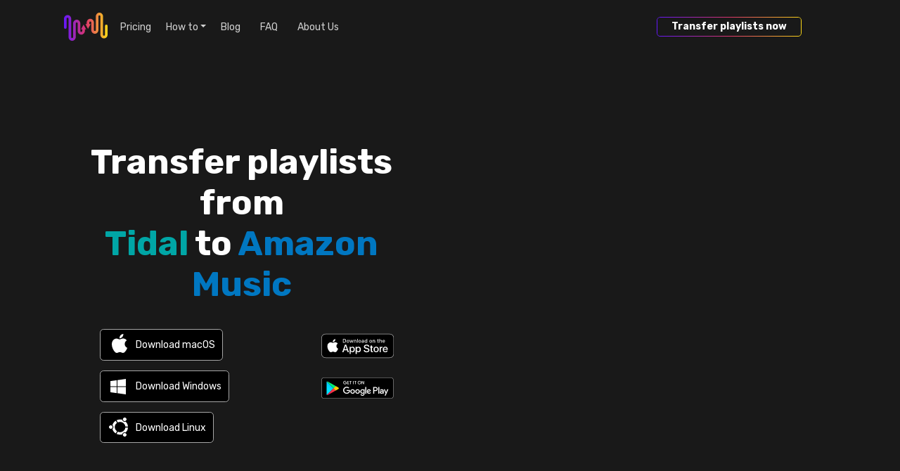

--- FILE ---
content_type: text/html; charset=utf-8
request_url: https://freeyourmusic.com/transfer-tidal-to-amazon-music
body_size: 37496
content:
<!DOCTYPE html><html lang="en"><head><meta charSet="utf-8" data-next-head=""/><meta name="viewport" content="width=device-width, initial-scale=1" class="jsx-2856567768" data-next-head=""/><meta name="apple-mobile-web-app-title" content="Free Your Music" data-next-head=""/><meta name="mobile-web-app-capable" content="yes" data-next-head=""/><meta property="twitter:site" content="@freeyourmusic" data-next-head=""/><meta property="twitter:card" content="summary_large_image" data-next-head=""/><meta property="og:type" content="website" data-next-head=""/><meta property="og:url" content="/transfer-tidal-to-amazon-music" data-next-head=""/><meta property="fb:app_id" content="1607923582824195" data-next-head=""/><title data-next-head="">Transfer playlists from Tidal to Amazon Music</title><meta property="twitter:title" content="Transfer playlists from Tidal to Amazon Music" data-next-head=""/><meta property="og:title" content="Transfer playlists from Tidal to Amazon Music" data-next-head=""/><meta name="description" content="Transfer playlists, liked songs, and albums from Tidal to Amazon Music effortlessly. Import your entire music library to a new streaming service with ease. Start your music transfer today!" data-next-head=""/><meta property="og:description" content="Transfer playlists, liked songs, and albums from Tidal to Amazon Music effortlessly. Import your entire music library to a new streaming service with ease. Start your music transfer today!" data-next-head=""/><meta property="twitter:description" content="Transfer playlists, liked songs, and albums from Tidal to Amazon Music effortlessly. Import your entire music library to a new streaming service with ease. Start your music transfer today!" data-next-head=""/><meta property="twitter:image" content="https://images.hernas.com/fym-web-production/api/meta-image/en/transfer/transfer-tidal-to-amazon-music.png?auto=compress%2Cformat&amp;fit=fillmax&amp;ch=Save-Data&amp;w=1200" data-next-head=""/><meta property="twitter:image:width" content="1200" data-next-head=""/><meta property="twitter:image:height" content="600" data-next-head=""/><meta property="og:image" content="https://images.hernas.com/fym-web-production/api/meta-image/en/transfer/transfer-tidal-to-amazon-music.png?auto=compress%2Cformat&amp;fit=fillmax&amp;ch=Save-Data&amp;w=1200" data-next-head=""/><link rel="shortcut icon" href="https://images.hernas.com/fym-web-production/statics/logos/favicon-round@400px.png?auto=compress%2Cformat&amp;fit=fillmax&amp;ch=Save-Data"/><meta name="mobile-web-app-capable" content="yes"/><meta name="apple-itunes-app" content="app-id=1088699621"/><link rel="apple-music-app-icon" href="https://images.hernas.com/fym-web-production/statics/logos/fym-logo-square-rounded@2048px.png?auto=compress%2Cformat&amp;fit=fillmax&amp;ch=Save-Data"/><link rel="apple-touch-icon-precomposed" href="https://images.hernas.com/fym-web-production/statics/logos/fym-logo-square-rounded@2048px.png?auto=compress%2Cformat&amp;fit=fillmax&amp;ch=Save-Data"/><link rel="apple-touch-icon" href="https://images.hernas.com/fym-web-production/statics/logos/fym-logo-square-rounded@2048px.png?auto=compress%2Cformat&amp;fit=fillmax&amp;ch=Save-Data"/><link rel="preload" href="/statics/images/home/top/download-googleplay-en.svg"/><link rel="preload" href="/statics/images/home/top/download-appstore-en-light.svg"/><link rel="preconnect" href="https://images.hernas.com" crossorigin="anonymous"/><link rel="dns-prefetch" href="https://images.hernas.com" crossorigin="anonymous"/><link rel="preconnect" href="https://www.google-analytics.com" crossorigin="anonymous"/><link rel="dns-prefetch" href="https://www.google-analytics.com" crossorigin="anonymous"/><link rel="preconnect" href="https://www.googletagmanager.com" crossorigin="anonymous"/><link rel="dns-prefetch" href="https://www.googletagmanager.com" crossorigin="anonymous"/><link rel="alternate" href="https://https://freeyourmusic.com/feed.xml" type="application/rss+xml" title="Free Your Music - Music Streaming News and Music Streaming Tips"/><link rel="preload" href="/_next/static/media/0a86735c6520d94f-s.p.woff2" as="font" type="font/woff2" crossorigin="anonymous" data-next-font="size-adjust"/><link rel="preload" href="/_next/static/css/0b22e55a256cc986.css" as="style"/><meta name="sentry-trace" content="0f0c2a4b349a5344ad3e892d3e9bc54e-b36158a399f9f94b"/><meta name="baggage" content="sentry-environment=production,sentry-release=a67da95f9eb5166667a54992e50268cfac9c31b1,sentry-public_key=7bab568d62864af39ab6df3d266ea9a7,sentry-trace_id=0f0c2a4b349a5344ad3e892d3e9bc54e"/><script class="jsx-2856567768" data-next-head="">window.gTagID = "G-WN5JDNXJQ4"
window.dataLayer = window.dataLayer || [];
function gtag(){dataLayer.push(arguments);}
gtag('js', new Date());</script><script class="jsx-2856567768" data-next-head="">window.plausible = window.plausible || function() { (window.plausible.q = window.plausible.q || []).push(arguments) }</script><meta itemProp="name" content="Free Your Music: Ultra Simple Transfer of Playlists" data-next-head=""/><script type="application/ld+json" data-next-head="">{"@context":"https://schema.org/","@type":"Organization","legalName":"Hernas OÜ","url":"https://freeyourmusic.com/","sameAs":["https://twitter.com/freeyourmusic","https://www.facebook.com/freeyourmusicapp/"],"email":"support@freeyourmusic.com","brand":{"@type":"Brand","logo":"https://freeyourmusic.com/statics/logos/fym-logo-full-light@1024px.png","name":"Free Your Music","description":"Transfer playlists between any music platform, including Spotify, Apple Music, Deezer, Qobuz, YouTube, and TIDAL. Seamlessly move your entire music library with just a few clicks. Start your easy music transfer today!"}}</script><script type="application/ld+json" data-next-head="">{"@context":"https://schema.org","@type":"SoftwareApplication","operatingSystem":"iOS,Android,Windows,Linux,macOS","name":"Free Your Music","image":"https://freeyourmusic.com/statics/logos/fym-logo-square-rounded@1024px.png","url":"https://freeyourmusic.com/","applicationCategory":"https://schema.org/UtilitiesApplication","downloadUrl":"https://freeyourmusic.com/download","aggregateRating":{"@type":"AggregateRating","ratingValue":"4.7","ratingCount":"32459"},"offers":{"@type":"Offer","price":"0"}}</script><meta itemProp="description" content="Transfer playlists, liked songs, and albums from Tidal to Amazon Music effortlessly. Import your entire music library to a new streaming service with ease. Start your music transfer today!" data-next-head=""/><meta itemProp="image" content="https://images.hernas.com/fym-web-production/api/meta-image/en/transfer/transfer-tidal-to-amazon-music.png?auto=compress%2Cformat&amp;fit=fillmax&amp;ch=Save-Data&amp;w=1200" data-next-head=""/><link rel="stylesheet" href="/_next/static/css/0b22e55a256cc986.css" data-n-g=""/><noscript data-n-css=""></noscript><script defer="" noModule="" src="/_next/static/chunks/polyfills-42372ed130431b0a.js"></script><script src="/_next/static/chunks/webpack-72b91e9c0e53eebe.js" defer=""></script><script src="/_next/static/chunks/framework-8f285235f3ee351b.js" defer=""></script><script src="/_next/static/chunks/main-939b8ca232d0d90a.js" defer=""></script><script src="/_next/static/chunks/pages/_app-d9737455721ed58b.js" defer=""></script><script src="/_next/static/chunks/3173-cbd26d683ad6c34d.js" defer=""></script><script src="/_next/static/chunks/2862-446483ce782dd741.js" defer=""></script><script src="/_next/static/chunks/4587-f3131413aba196cc.js" defer=""></script><script src="/_next/static/chunks/5949-dbef7d43a423af32.js" defer=""></script><script src="/_next/static/chunks/9645-e93e70dc0062a91b.js" defer=""></script><script src="/_next/static/chunks/3795-b8932850e3ff23ab.js" defer=""></script><script src="/_next/static/chunks/4310-449a9cd09bca2ef1.js" defer=""></script><script src="/_next/static/chunks/4436-db772f404dddaaa3.js" defer=""></script><script src="/_next/static/chunks/6369-11f397b67a214d7c.js" defer=""></script><script src="/_next/static/chunks/3060-3e48247ce6c9c29f.js" defer=""></script><script src="/_next/static/chunks/1034-befa3000071780d3.js" defer=""></script><script src="/_next/static/chunks/2470-55b12dda3f39aeea.js" defer=""></script><script src="/_next/static/chunks/1662-b6bc8a1238419af4.js" defer=""></script><script src="/_next/static/chunks/4051-cdd388bd372ef66a.js" defer=""></script><script src="/_next/static/chunks/4187-d722b60b72f45cf1.js" defer=""></script><script src="/_next/static/chunks/3159-122efc22d74bb5ad.js" defer=""></script><script src="/_next/static/chunks/pages/%5B...wildcard%5D-7101c42d22c906c0.js" defer=""></script><script src="/_next/static/EiEM08ThafTquV1lfnOgs/_buildManifest.js" defer=""></script><script src="/_next/static/EiEM08ThafTquV1lfnOgs/_ssgManifest.js" defer=""></script><style id="__jsx-2856567768">:root{--main-font:'Rubik', 'Rubik Fallback'}</style></head><body><link rel="preload" as="image" href="/statics/images/home/top/download-appstore-en-light.svg"/><link rel="preload" as="image" href="/statics/images/home/top/download-googleplay-en.svg"/><link rel="preload" as="image" href="/statics/images/flags/4x3/gb.svg"/><link rel="preload" as="image" href="/statics/images/flags/4x3/de.svg"/><link rel="preload" as="image" href="/statics/images/flags/4x3/es.svg"/><link rel="preload" as="image" href="/statics/images/flags/4x3/fr.svg"/><link rel="preload" as="image" href="/statics/images/flags/4x3/it.svg"/><link rel="preload" as="image" href="/statics/images/flags/4x3/nl.svg"/><link rel="preload" as="image" href="/statics/images/flags/4x3/pl.svg"/><link rel="preload" as="image" href="/statics/images/flags/4x3/br.svg"/><link rel="preload" as="image" href="/statics/images/flags/4x3/se.svg"/><div id="__next"><div class="index-container waves-bg d-flex flex-column"><div class="container"><div class="row"><div class="col"><nav class="pt-3 mainNavbar navbar navbar-expand-xl"><div class="container-fluid"><button type="button" title="Menu" style="width:33px" class="d-block d-xl-none navbar-toggle-custom btn btn-transparent"><i class="fa-light fa-bars"></i></button><a class="mx-auto me-xl-1 navbar-brand" href="/"><svg height="40" width="62" xmlns="http://www.w3.org/2000/svg" alt="Free Your Music – Playlist transfer for music streaming services" title="Free Your Music – Playlist transfer for music streaming services"><linearGradient id="fym-sign-logo-gradient_svg__a" x1="0%" x2="99.881%" y1="50%" y2="50%"><stop offset="0" stop-color="#6417fb"></stop><stop offset=".509" stop-color="#de376a"></stop><stop offset="1" stop-color="#fbd817"></stop></linearGradient><path d="M534.12 27.373c.698 0 1.366.15 1.979.421.625.277 1.189.684 1.662 1.189a5.43 5.43 0 011.097 1.745c.247.63.382 1.319.382 2.034V58.61c0 .218.04.423.11.605.075.19.182.36.316.502l-.003.003c.125.132.276.24.444.314.15.067.32.104.502.104.18 0 .348-.036.498-.102v-.002c.136-.06.26-.14.366-.235l.078-.083c.134-.143.242-.313.316-.503.071-.182.11-.386.11-.603V39.402c0-.714.137-1.4.383-2.031.193-.496.454-.954.77-1.362v-.034l.247-.262.08-.087.004-.003a5.154 5.154 0 011.66-1.187 4.836 4.836 0 013.955-.002c.625.277 1.189.684 1.662 1.19.466.495.841 1.088 1.097 1.745.247.63.382 1.318.382 2.033v10.471c0 .218.04.423.111.605.074.19.182.36.315.503l-.003.002c.123.13.276.238.45.315h-.001c.15.067.317.103.497.103.182 0 .352-.036.503-.104.132-.058.254-.138.36-.234l.08-.084c.133-.142.242-.313.315-.502.071-.183.111-.386.111-.604v-2.195h-1.752l.962-1.775.811-1.497.81-1.498 1.045-1.926 1.043 1.926.811 1.498.811 1.497.962 1.775h-1.752v2.195c0 .715-.136 1.403-.382 2.034a5.444 5.444 0 01-1.1 1.744v.001c-.028.031-.057.06-.087.091l-.272.29h-.036a5.086 5.086 0 01-1.266.808c-.612.271-1.28.421-1.977.421a4.87 4.87 0 01-1.976-.42 5.136 5.136 0 01-1.635-1.165l-.004.003-.026-.03a5.454 5.454 0 01-1.097-1.745 5.589 5.589 0 01-.382-2.032v-10.47c0-.218-.04-.422-.11-.604a1.557 1.557 0 00-.316-.503 1.373 1.373 0 00-.446-.317 1.222 1.222 0 00-.993 0c-.168.074-.32.183-.445.317l-.052.055c-.11.13-.2.28-.264.446a1.67 1.67 0 00-.111.605v19.209c0 .715-.136 1.402-.382 2.034a5.447 5.447 0 01-1.097 1.745l-.357.38h-.045a5.046 5.046 0 01-1.263.808 4.86 4.86 0 01-1.976.422c-.696 0-1.365-.15-1.977-.422a5.155 5.155 0 01-1.661-1.188l-.005-.005a5.471 5.471 0 01-1.095-1.743 5.589 5.589 0 01-.382-2.031V32.76a1.579 1.579 0 00-.426-1.107 1.383 1.383 0 00-.446-.316 1.22 1.22 0 00-.993 0c-.168.074-.32.183-.446.317l-.048.052c-.112.13-.203.283-.267.45-.072.182-.111.387-.111.605v12.341a1.876 1.876 0 11-3.752 0V32.762c0-.715.136-1.401.383-2.032.192-.496.454-.954.77-1.363v-.036l.327-.348a5.145 5.145 0 011.663-1.187 4.836 4.836 0 011.977-.423zM579.391 24c.697 0 1.364.15 1.977.422a5.149 5.149 0 011.661 1.188l.005.005c.465.498.84 1.088 1.095 1.743.246.63.382 1.317.382 2.031v25.85c0 .217.04.42.111.603.073.19.183.36.315.503a1.4 1.4 0 00.446.318 1.231 1.231 0 00.993 0c.168-.075.32-.184.446-.318l.048-.052a1.583 1.583 0 00.379-1.055V42.896a1.876 1.876 0 113.751 0v12.342c0 .715-.136 1.401-.382 2.033a5.482 5.482 0 01-.771 1.362v.037l-.326.347a5.137 5.137 0 01-1.664 1.187 4.825 4.825 0 01-3.955.002 5.133 5.133 0 01-1.663-1.189 5.433 5.433 0 01-1.097-1.745 5.596 5.596 0 01-.382-2.034V29.39c0-.218-.04-.422-.11-.605a1.563 1.563 0 00-.316-.502l.003-.002a1.383 1.383 0 00-.444-.315 1.235 1.235 0 00-.502-.104c-.18 0-.348.037-.498.102v.002c-.136.06-.26.14-.366.236l-.078.082a1.582 1.582 0 00-.316.503c-.071.182-.11.386-.11.603v19.209a5.564 5.564 0 01-1.153 3.394v.033l-.247.262-.08.087-.004.003a5.15 5.15 0 01-1.66 1.187l.002.002a4.874 4.874 0 01-1.979.421 4.87 4.87 0 01-1.978-.421 5.133 5.133 0 01-1.662-1.19 5.431 5.431 0 01-1.097-1.744 5.585 5.585 0 01-.382-2.034V38.127c0-.218-.04-.423-.111-.605a1.567 1.567 0 00-.315-.503 1.335 1.335 0 00-.446-.317 1.213 1.213 0 00-.497-.103 1.24 1.24 0 00-.503.104 1.36 1.36 0 00-.36.234l-.079.084a1.551 1.551 0 00-.316.502 1.656 1.656 0 00-.111.604v2.195h1.752l-.962 1.775-.811 1.497-.81 1.498-1.044 1.927-1.044-1.927-.81-1.498-.812-1.497-.962-1.775h1.752v-2.195c0-.715.136-1.403.382-2.034a5.455 5.455 0 011.187-1.836l.272-.29h.036c.382-.33.808-.604 1.266-.808a4.864 4.864 0 011.977-.421c.696 0 1.364.15 1.976.421.61.27 1.164.669 1.635 1.164h.006l.024.027c.465.497.84 1.09 1.096 1.745.247.631.383 1.318.383 2.032v10.47c0 .219.04.422.11.605.074.189.182.36.316.502.126.134.278.243.446.318.151.067.319.104.496.104.178 0 .346-.037.497-.104a1.39 1.39 0 00.446-.318l.051-.055c.11-.13.2-.28.264-.446.072-.182.111-.387.111-.605V29.389c0-.715.136-1.402.382-2.033a5.446 5.446 0 011.097-1.746l.357-.38h.046a5.059 5.059 0 011.262-.808A4.86 4.86 0 01579.39 24z" fill="url(#fym-sign-logo-gradient_svg__a)" transform="translate(-529 -24)"></path></svg></a><div class="collapse navbar-collapse"><ul class="navbar-nav"><li class="px-2 nav-item"><a class="nav-link" href="/pricing">Pricing</a></li><li class="dropdown nav-item"><a aria-haspopup="true" href="#" class="px-2 dropdown-toggle nav-link" aria-expanded="false">How to</a><div tabindex="-1" role="menu" aria-hidden="true" class="dropdown-menu" data-bs-popper="static"><button tabindex="0" role="menuitem" class="dropdown-item"><a class="nav-link" href="/transfer-spotify-to-apple-music">Transfer playlists from <span style="color:#1DB954">Spotify</span> to <span style="color:#B166CC">Apple Music</span></a></button><button tabindex="0" role="menuitem" class="dropdown-item"><a class="nav-link" href="/transfer-spotify-to-tidal">Transfer playlists from <span style="color:#1DB954">Spotify</span> to <span style="color:#00a6a6">Tidal</span></a></button><button tabindex="0" role="menuitem" class="dropdown-item"><a class="nav-link" href="/transfer-spotify-to-youtube-music">Transfer playlists from <span style="color:#1DB954">Spotify</span> to <span style="color:#FF0000">YouTube Music</span></a></button><button tabindex="0" role="menuitem" class="dropdown-item"><a class="nav-link" href="/transfer-apple-music-to-spotify">Transfer playlists from <span style="color:#B166CC">Apple Music</span> to <span style="color:#1DB954">Spotify</span></a></button><button tabindex="0" role="menuitem" class="dropdown-item"><a class="nav-link" href="/transfer-apple-music-to-tidal">Transfer playlists from <span style="color:#B166CC">Apple Music</span> to <span style="color:#00a6a6">Tidal</span></a></button><button tabindex="0" role="menuitem" class="dropdown-item"><a class="nav-link" href="/transfer-apple-music-to-youtube-music">Transfer playlists from <span style="color:#B166CC">Apple Music</span> to <span style="color:#FF0000">YouTube Music</span></a></button><button tabindex="0" role="menuitem" class="dropdown-item"><a class="nav-link" href="/transfer-tidal-to-apple-music">Transfer playlists from <span style="color:#00a6a6">Tidal</span> to <span style="color:#B166CC">Apple Music</span></a></button><button tabindex="0" role="menuitem" class="dropdown-item"><a class="nav-link" href="/transfer-tidal-to-youtube-music">Transfer playlists from <span style="color:#00a6a6">Tidal</span> to <span style="color:#FF0000">YouTube Music</span></a></button><button tabindex="0" role="menuitem" class="dropdown-item"><a class="nav-link" href="/transfer-amazon-music-to-spotify">Transfer playlists from <span style="color:#0077C1">Amazon Music</span> to <span style="color:#1DB954">Spotify</span></a></button><button tabindex="0" role="menuitem" class="dropdown-item"><a class="nav-link" href="/transfer-amazon-music-to-apple-music">Transfer playlists from <span style="color:#0077C1">Amazon Music</span> to <span style="color:#B166CC">Apple Music</span></a></button></div></li><li class="px-2 nav-item"><a class="nav-link" href="/blog">Blog</a></li><li class="px-2 nav-item"><a href="https://support.freeyourmusic.com/" target="_blank" rel="noopener noreferrer nofollow" class="nav-link">FAQ</a></li><li class="px-2 nav-item"><a class="nav-link" href="/about">About Us</a></li></ul><ul class="order-xl-12 ms-auto ord navbar-nav"><li class="px-2 nav-item"><a href="/download"><button class="fym-button outline me-5 btn btn-link"><div class="fym-button-bg"></div><div class="fym-button-inner"><h2 style="font-size:1rem;margin:0;padding:0;font-weight:600">Transfer playlists now</h2></div></button></a></li></ul></div></div></nav></div></div></div><div class="flex-grow-1 d-flex flex-column justify-content-center home-top"><div class="text-center container-fluid"><div class="row"><div class="mx-auto col-12 col-sm-10"><div class="d-flex flex-row justify-content-center my-5 pt-0 pt-xl-5"><div class="top-component-left"><h1 class="main-header pt-5 pb-2 didAppear">Transfer playlists from<br/><span style="color:#00a6a6">Tidal</span> to <span style="color:#0077C1">Amazon Music</span></h1><div class="downloadButtons pt-4 justify-content-center d-none d-xl-flex row"><div class="col"><div class="row"><div class="text-end px-0 col"></div><div class="text-start col"><button type="button" class="download-button macos-download mb-3 me-2 btn btn-light">Download macOS</button> <a href="/download?platform=windows"><button class="download-button windows-download mb-3 me-2 btn btn-light">Download Windows</button></a><br/><a href="/download?platform=linux"><button class="download-button linux-download mb-3 me-2 btn btn-light">Download Linux</button></a> </div></div></div><div class="col"><div class="row"><div class="text-end px-0 col"></div><div class="text-start col"><a href="/download?platform=ios"><img src="/statics/images/home/top/download-appstore-en-light.svg" class="img-fluid download-native-store-image" alt="Download Free Your Music for iOS"/></a> <a href="/download?platform=android"><img src="/statics/images/home/top/download-googleplay-en.svg" class="img-fluid download-native-store-image" alt="Download Free Your Music for Android"/></a></div></div></div></div><div class="downloadButtons pt-4 justify-content-center d-xl-none text-center row"><div class="col"><a href="/download?platform=ios"><img src="/statics/images/home/top/download-appstore-en-light.svg" class="img-fluid download-native-store-image" alt="Download Free Your Music for iOS"/></a><p class="pt-5 opacity-50">We&#x27;re also available on</p><p class="fw-bold text-center d-flex px-3 flex-wrap alsoOn justify-content-center"><a href="/download?platform=android">Android</a><a href="/download?platform=macos">macOS</a><a href="/download?platform=windows">Windows</a><a href="/download?platform=linux">Linux</a></p></div></div></div><div class="devices-example  top-component-right d-none d-xl-flex"></div></div></div></div></div></div></div><div class="talking-about-us mb-5 overflow-hidden mw-100"><div class="mt-5 container"><div class="row"><div class="col"><div class="smaller-header text-center">Trusted by Tech Industry Experts</div></div></div></div><div class="lazyload-wrapper "><div class="lazyload-placeholder"></div></div></div><div><div class="d-flex my-5" style="height:250vh;align-items:flex-start"><div style="height:40%;position:sticky;top:0" class="carousel-full-page"><div class="h-100 w-100 d-flex flex-column how-to-container"><div class="flex-grow-1"><div style="position:absolute;top:0;left:0;right:0;bottom:0;z-index:100;overflow:hidden" class="d-flex flex-row "><div style="height:100vh;width:100%" class="d-flex flex-column"><div style="height:240px;width:100%" class="bg-dark"></div><div class="flex-grow-1 pb-5 container"><div class="h-100 row"><div class="d-flex position-relative overflow-hidden col-4 col-md-6"><div class="d-flex w-100" style="position:absolute;top:0;left:0;right:0;bottom:0;transition:0.3s ease-in-out;transform:translateX(0%)"><div class="mobile-screenshots"><div class="mobile-screenshots-screenshot"><div class="text-center d-flex justify-content-center align-items-center h-100 position-absolute"><div class="d-flex h-100 flex-row"><img alt="Screenshot of playlist transfer picking Tidal" title="Screenshot of playlist transfer picking Tidal" loading="lazy" decoding="async" data-nimg="fill" class="img-fluid" style="position:absolute;height:100%;width:100%;left:0;top:0;right:0;bottom:0;object-fit:contain;color:transparent;background-size:contain;background-position:50% 50%;background-repeat:no-repeat;background-image:url(&quot;data:image/svg+xml;charset=utf-8,%3Csvg xmlns=&#x27;http://www.w3.org/2000/svg&#x27; viewBox=&#x27;0 0 160 320&#x27;%3E%3Cfilter id=&#x27;b&#x27; color-interpolation-filters=&#x27;sRGB&#x27;%3E%3CfeGaussianBlur stdDeviation=&#x27;20&#x27;/%3E%3CfeColorMatrix values=&#x27;1 0 0 0 0 0 1 0 0 0 0 0 1 0 0 0 0 0 100 -1&#x27; result=&#x27;s&#x27;/%3E%3CfeFlood x=&#x27;0&#x27; y=&#x27;0&#x27; width=&#x27;100%25&#x27; height=&#x27;100%25&#x27;/%3E%3CfeComposite operator=&#x27;out&#x27; in=&#x27;s&#x27;/%3E%3CfeComposite in2=&#x27;SourceGraphic&#x27;/%3E%3CfeGaussianBlur stdDeviation=&#x27;20&#x27;/%3E%3C/filter%3E%3Cimage width=&#x27;100%25&#x27; height=&#x27;100%25&#x27; x=&#x27;0&#x27; y=&#x27;0&#x27; preserveAspectRatio=&#x27;none&#x27; style=&#x27;filter: url(%23b);&#x27; href=&#x27;[data-uri]&#x27;/%3E%3C/svg%3E&quot;)" sizes="100vw" srcSet="https://images.hernas.com/fym-web-production/_next/static/media/mobile-screenshot-1-dark@3x.d7860722.png?auto=format&amp;fit=max&amp;w=640 640w, https://images.hernas.com/fym-web-production/_next/static/media/mobile-screenshot-1-dark@3x.d7860722.png?auto=format&amp;fit=max&amp;w=750 750w, https://images.hernas.com/fym-web-production/_next/static/media/mobile-screenshot-1-dark@3x.d7860722.png?auto=format&amp;fit=max&amp;w=828 828w, https://images.hernas.com/fym-web-production/_next/static/media/mobile-screenshot-1-dark@3x.d7860722.png?auto=format&amp;fit=max&amp;w=1080 1080w, https://images.hernas.com/fym-web-production/_next/static/media/mobile-screenshot-1-dark@3x.d7860722.png?auto=format&amp;fit=max&amp;w=1200 1200w, https://images.hernas.com/fym-web-production/_next/static/media/mobile-screenshot-1-dark@3x.d7860722.png?auto=format&amp;fit=max&amp;w=1920 1920w, https://images.hernas.com/fym-web-production/_next/static/media/mobile-screenshot-1-dark@3x.d7860722.png?auto=format&amp;fit=max&amp;w=2048 2048w, https://images.hernas.com/fym-web-production/_next/static/media/mobile-screenshot-1-dark@3x.d7860722.png?auto=format&amp;fit=max&amp;w=3840 3840w" src="https://images.hernas.com/fym-web-production/_next/static/media/mobile-screenshot-1-dark@3x.d7860722.png?auto=format&amp;fit=max&amp;w=3840"/></div></div></div></div></div></div><div class="d-flex flex-column justify-content-center col-8 col-md-6"><div class="align-items-center d-flex flex-column" style="transform:translateY(0%);transition:0.3s linear"><div class="how-to-step how-to-step-0 bg-dark"><svg height="128" viewBox="0 0 78 128" width="115" xmlns="http://www.w3.org/2000/svg" alt="Select ,[object Object], as a source"><linearGradient id="1-dark_svg__a" x1="50%" x2="32.2%" y1="92.941%" y2="6.78%"><stop offset="0" stop-color="#fff" stop-opacity="0"></stop><stop offset="1" stop-color="#fff" stop-opacity=".16"></stop></linearGradient><path d="M73.217 128c1.349 0 2.483-.427 3.403-1.28s1.38-1.95 1.38-3.291V4.57c0-1.34-.46-2.438-1.38-3.291S74.566 0 73.217 0H48.934c-1.594 0-3.005.427-4.231 1.28L2.023 34.011C.676 34.987 0 36.328 0 38.034c0 .976.245 1.89.736 2.743l11.406 14.629c1.103 1.463 2.391 2.194 3.863 2.194.858 0 1.778-.305 2.76-.914l24.65-18.835v85.578c0 1.219.46 2.285 1.38 3.2.92.914 1.993 1.371 3.22 1.371z" fill="url(#1-dark_svg__a)" fill-rule="evenodd"></path></svg><h3 class="mb-4">Select <span style="color:#00a6a6">Tidal</span> as a source</h3><p>Use your current <span style="color:#00a6a6">Tidal</span> platform as a source and start to transfer playlists with Free Your Music.</p></div></div></div></div></div></div></div><div style="position:absolute;top:0;left:0;right:0;bottom:0;z-index:101;overflow:hidden" class="d-flex flex-row "><div style="height:100vh;width:100%" class="d-flex flex-column"><div style="height:240px;width:100%" class="bg-dark"></div><div class="flex-grow-1 pb-5 container"><div class="h-100 row"><div class="d-flex position-relative overflow-hidden col-4 col-md-6"><div class="d-flex w-100" style="position:absolute;top:0;left:0;right:0;bottom:0;transition:0.3s ease-in-out;transform:translateX(100%)"><div class="mobile-screenshots"><div class="mobile-screenshots-screenshot"><div class="text-center d-flex justify-content-center align-items-center h-100 position-absolute"><div class="d-flex h-100 flex-row"><img alt="Screenshot of playlist transfer picking Amazon Music" title="Screenshot of playlist transfer picking Amazon Music" loading="lazy" decoding="async" data-nimg="fill" class="img-fluid" style="position:absolute;height:100%;width:100%;left:0;top:0;right:0;bottom:0;object-fit:contain;color:transparent;background-size:contain;background-position:50% 50%;background-repeat:no-repeat;background-image:url(&quot;data:image/svg+xml;charset=utf-8,%3Csvg xmlns=&#x27;http://www.w3.org/2000/svg&#x27; viewBox=&#x27;0 0 160 320&#x27;%3E%3Cfilter id=&#x27;b&#x27; color-interpolation-filters=&#x27;sRGB&#x27;%3E%3CfeGaussianBlur stdDeviation=&#x27;20&#x27;/%3E%3CfeColorMatrix values=&#x27;1 0 0 0 0 0 1 0 0 0 0 0 1 0 0 0 0 0 100 -1&#x27; result=&#x27;s&#x27;/%3E%3CfeFlood x=&#x27;0&#x27; y=&#x27;0&#x27; width=&#x27;100%25&#x27; height=&#x27;100%25&#x27;/%3E%3CfeComposite operator=&#x27;out&#x27; in=&#x27;s&#x27;/%3E%3CfeComposite in2=&#x27;SourceGraphic&#x27;/%3E%3CfeGaussianBlur stdDeviation=&#x27;20&#x27;/%3E%3C/filter%3E%3Cimage width=&#x27;100%25&#x27; height=&#x27;100%25&#x27; x=&#x27;0&#x27; y=&#x27;0&#x27; preserveAspectRatio=&#x27;none&#x27; style=&#x27;filter: url(%23b);&#x27; href=&#x27;[data-uri]&#x27;/%3E%3C/svg%3E&quot;)" sizes="100vw" srcSet="https://images.hernas.com/fym-web-production/_next/static/media/mobile-screenshot-2-dark@3x.e89cc30b.png?auto=format&amp;fit=max&amp;w=640 640w, https://images.hernas.com/fym-web-production/_next/static/media/mobile-screenshot-2-dark@3x.e89cc30b.png?auto=format&amp;fit=max&amp;w=750 750w, https://images.hernas.com/fym-web-production/_next/static/media/mobile-screenshot-2-dark@3x.e89cc30b.png?auto=format&amp;fit=max&amp;w=828 828w, https://images.hernas.com/fym-web-production/_next/static/media/mobile-screenshot-2-dark@3x.e89cc30b.png?auto=format&amp;fit=max&amp;w=1080 1080w, https://images.hernas.com/fym-web-production/_next/static/media/mobile-screenshot-2-dark@3x.e89cc30b.png?auto=format&amp;fit=max&amp;w=1200 1200w, https://images.hernas.com/fym-web-production/_next/static/media/mobile-screenshot-2-dark@3x.e89cc30b.png?auto=format&amp;fit=max&amp;w=1920 1920w, https://images.hernas.com/fym-web-production/_next/static/media/mobile-screenshot-2-dark@3x.e89cc30b.png?auto=format&amp;fit=max&amp;w=2048 2048w, https://images.hernas.com/fym-web-production/_next/static/media/mobile-screenshot-2-dark@3x.e89cc30b.png?auto=format&amp;fit=max&amp;w=3840 3840w" src="https://images.hernas.com/fym-web-production/_next/static/media/mobile-screenshot-2-dark@3x.e89cc30b.png?auto=format&amp;fit=max&amp;w=3840"/></div></div></div></div></div></div><div class="d-flex flex-column justify-content-center col-8 col-md-6"><div class="align-items-center d-flex flex-column" style="transform:translateY(100%);transition:0.3s linear"><div class="how-to-step how-to-step-1 bg-dark"><svg height="128" width="115" xmlns="http://www.w3.org/2000/svg" alt="Select ,[object Object], as a destination"><linearGradient id="2-dark_svg__a" x1="50%" x2="18.961%" y1="92.941%" y2="6.78%"><stop offset="0" stop-color="#fff" stop-opacity="0"></stop><stop offset="1" stop-color="#fff" stop-opacity=".16"></stop></linearGradient><path d="M98.49 833c1.323 0 2.406-.449 3.247-1.346.842-.898 1.263-1.945 1.263-3.142v-19.21c0-1.316-.42-2.393-1.263-3.23-.841-.838-1.924-1.257-3.247-1.257H52.853l14.972-14.9c10.943-8.139 19.09-15.679 24.442-22.62 5.352-6.942 8.027-14.721 8.027-23.338 0-7.78-1.894-14.602-5.682-20.466-3.788-5.865-9.35-10.412-16.686-13.644C70.591 706.616 61.872 705 51.771 705c-9.741 0-18.34 1.885-25.796 5.655s-13.258 8.856-17.407 15.26c-4.149 6.402-6.343 13.553-6.584 21.452 0 .958.391 1.826 1.173 2.604.781.777 1.713 1.166 2.796 1.166h23.81c3.368 0 5.412-1.376 6.134-4.129.841-4.188 2.525-7.69 5.05-10.502 2.526-2.812 6.134-4.218 10.824-4.218 8.899 0 13.348 4.428 13.348 13.284 0 3.471-1.533 7.151-4.6 11.04-3.066 3.89-7.516 8.229-13.348 13.016-5.833 4.788-14.461 11.49-25.886 20.107L4.51 806.072C1.503 808.465 0 811.457 0 815.048v13.464c0 1.197.451 2.244 1.353 3.142.902.897 1.954 1.346 3.157 1.346z" fill="url(#2-dark_svg__a)" fill-rule="evenodd" transform="translate(0 -705)"></path></svg><h3 class="mb-4">Select <span style="color:#0077C1">Amazon Music</span> as a destination</h3><p>Select <span style="color:#0077C1">Amazon Music</span> as a platform where you want to create a new playlist. All you need to do is just one button click!</p></div></div></div></div></div></div></div><div style="position:absolute;top:0;left:0;right:0;bottom:0;z-index:102;overflow:hidden" class="d-flex flex-row "><div style="height:100vh;width:100%" class="d-flex flex-column"><div style="height:240px;width:100%" class="bg-dark"></div><div class="flex-grow-1 pb-5 container"><div class="h-100 row"><div class="d-flex position-relative overflow-hidden col-4 col-md-6"><div class="d-flex w-100" style="position:absolute;top:0;left:0;right:0;bottom:0;transition:0.3s ease-in-out;transform:translateX(200%)"><div class="mobile-screenshots"><div class="mobile-screenshots-screenshot"><div class="text-center d-flex justify-content-center align-items-center h-100 position-absolute"><div class="d-flex h-100 flex-row"><img alt="Screenshot of picking playlists transfer" title="Screenshot of picking playlists transfer" loading="lazy" decoding="async" data-nimg="fill" class="img-fluid" style="position:absolute;height:100%;width:100%;left:0;top:0;right:0;bottom:0;object-fit:contain;color:transparent;background-size:contain;background-position:50% 50%;background-repeat:no-repeat;background-image:url(&quot;data:image/svg+xml;charset=utf-8,%3Csvg xmlns=&#x27;http://www.w3.org/2000/svg&#x27; viewBox=&#x27;0 0 160 320&#x27;%3E%3Cfilter id=&#x27;b&#x27; color-interpolation-filters=&#x27;sRGB&#x27;%3E%3CfeGaussianBlur stdDeviation=&#x27;20&#x27;/%3E%3CfeColorMatrix values=&#x27;1 0 0 0 0 0 1 0 0 0 0 0 1 0 0 0 0 0 100 -1&#x27; result=&#x27;s&#x27;/%3E%3CfeFlood x=&#x27;0&#x27; y=&#x27;0&#x27; width=&#x27;100%25&#x27; height=&#x27;100%25&#x27;/%3E%3CfeComposite operator=&#x27;out&#x27; in=&#x27;s&#x27;/%3E%3CfeComposite in2=&#x27;SourceGraphic&#x27;/%3E%3CfeGaussianBlur stdDeviation=&#x27;20&#x27;/%3E%3C/filter%3E%3Cimage width=&#x27;100%25&#x27; height=&#x27;100%25&#x27; x=&#x27;0&#x27; y=&#x27;0&#x27; preserveAspectRatio=&#x27;none&#x27; style=&#x27;filter: url(%23b);&#x27; href=&#x27;[data-uri]&#x27;/%3E%3C/svg%3E&quot;)" sizes="100vw" srcSet="https://images.hernas.com/fym-web-production/_next/static/media/mobile-screenshot-3-dark@3x.1afa5605.png?auto=format&amp;fit=max&amp;w=640 640w, https://images.hernas.com/fym-web-production/_next/static/media/mobile-screenshot-3-dark@3x.1afa5605.png?auto=format&amp;fit=max&amp;w=750 750w, https://images.hernas.com/fym-web-production/_next/static/media/mobile-screenshot-3-dark@3x.1afa5605.png?auto=format&amp;fit=max&amp;w=828 828w, https://images.hernas.com/fym-web-production/_next/static/media/mobile-screenshot-3-dark@3x.1afa5605.png?auto=format&amp;fit=max&amp;w=1080 1080w, https://images.hernas.com/fym-web-production/_next/static/media/mobile-screenshot-3-dark@3x.1afa5605.png?auto=format&amp;fit=max&amp;w=1200 1200w, https://images.hernas.com/fym-web-production/_next/static/media/mobile-screenshot-3-dark@3x.1afa5605.png?auto=format&amp;fit=max&amp;w=1920 1920w, https://images.hernas.com/fym-web-production/_next/static/media/mobile-screenshot-3-dark@3x.1afa5605.png?auto=format&amp;fit=max&amp;w=2048 2048w, https://images.hernas.com/fym-web-production/_next/static/media/mobile-screenshot-3-dark@3x.1afa5605.png?auto=format&amp;fit=max&amp;w=3840 3840w" src="https://images.hernas.com/fym-web-production/_next/static/media/mobile-screenshot-3-dark@3x.1afa5605.png?auto=format&amp;fit=max&amp;w=3840"/></div></div></div></div></div></div><div class="d-flex flex-column justify-content-center col-8 col-md-6"><div class="align-items-center d-flex flex-column" style="transform:translateY(200%);transition:0.3s linear"><div class="how-to-step how-to-step-2 bg-dark"><svg height="128" width="115" xmlns="http://www.w3.org/2000/svg" alt="Select playlists for a transfer"><linearGradient id="3-dark_svg__a" x1="50%" x2="16.503%" y1="92.941%" y2="6.78%"><stop offset="0" stop-color="#fff" stop-opacity="0"></stop><stop offset="1" stop-color="#fff" stop-opacity=".16"></stop></linearGradient><path d="M53.32 1536c10.328 0 19.544-1.623 27.65-4.868s14.471-7.902 19.095-13.971c4.623-6.07 6.935-13.131 6.935-21.184 0-11.057-3.182-19.53-9.547-25.42-6.365-5.888-14.951-9.614-25.76-11.177l-1.26-.36 26.66-24.338c1.921-1.443 2.882-3.426 2.882-5.95v-16.045c0-1.322-.42-2.433-1.261-3.335S96.792 1408 95.47 1408H11.53c-1.321 0-2.402.45-3.243 1.352-.84.902-1.26 2.013-1.26 3.335v17.848c0 1.202.45 2.254 1.35 3.155s1.952 1.352 3.153 1.352h49.717l-29.002 23.797c-2.041 1.323-3.062 3.366-3.062 6.13v10.637c0 1.322.45 2.433 1.35 3.335.902.901 2.012 1.352 3.333 1.352H54.04c12.01 0 18.014 4.507 18.014 13.521 0 4.687-1.621 8.413-4.864 11.178-3.242 2.764-7.806 4.146-13.69 4.146-10.328 0-16.632-2.945-18.914-8.834-.72-1.202-1.501-2.073-2.342-2.614-.84-.54-1.981-.811-3.422-.811H3.963c-1.08 0-2.012.36-2.792 1.082-.78.72-1.171 1.622-1.171 2.704.24 5.408 2.252 10.817 6.035 16.225 3.782 5.409 9.667 9.946 17.653 13.611 7.986 3.666 17.863 5.499 29.632 5.499z" fill="url(#3-dark_svg__a)" fill-rule="evenodd" transform="translate(0 -1408)"></path></svg><h3 class="mb-4">Select playlists for a transfer</h3><p>Find playlists you want to transfer from <span style="color:#00a6a6">Tidal</span> service to <span style="color:#0077C1">Amazon Music</span> and select all the playlists you want to move.</p></div></div></div></div></div></div></div><div style="position:absolute;top:0;left:0;right:0;bottom:0;z-index:103;overflow:hidden" class="d-flex flex-row "><div style="height:100vh;width:100%" class="d-flex flex-column"><div class="d-flex flex-column bg-dark" style="height:240px"><h2 class="main-header text-center pt-5 pb-3">How to transfer playlists <br/>from <span style="color:#00a6a6">Tidal</span> to <span style="color:#0077C1">Amazon Music</span><br/></h2><div class="lead text-center pb-1">Ultra-quick tutorial for playlist transfer from Tidal to Amazon Music.</div></div><div class="flex-grow-1 pb-5 container"><div class="h-100 row"><div class="d-flex position-relative overflow-hidden col-4 col-md-6"><div class="d-flex w-100" style="position:absolute;top:0;left:0;right:0;bottom:0;transition:0.3s ease-in-out;transform:translateX(300%)"><div class="mobile-screenshots"><div class="mobile-screenshots-screenshot"><div class="text-center d-flex justify-content-center align-items-center h-100 position-absolute"><div class="d-flex h-100 flex-row"><img alt="Screenshot of playlist transfer details" title="Screenshot of playlist transfer details" loading="lazy" decoding="async" data-nimg="fill" class="img-fluid" style="position:absolute;height:100%;width:100%;left:0;top:0;right:0;bottom:0;object-fit:contain;color:transparent;background-size:contain;background-position:50% 50%;background-repeat:no-repeat;background-image:url(&quot;data:image/svg+xml;charset=utf-8,%3Csvg xmlns=&#x27;http://www.w3.org/2000/svg&#x27; viewBox=&#x27;0 0 160 320&#x27;%3E%3Cfilter id=&#x27;b&#x27; color-interpolation-filters=&#x27;sRGB&#x27;%3E%3CfeGaussianBlur stdDeviation=&#x27;20&#x27;/%3E%3CfeColorMatrix values=&#x27;1 0 0 0 0 0 1 0 0 0 0 0 1 0 0 0 0 0 100 -1&#x27; result=&#x27;s&#x27;/%3E%3CfeFlood x=&#x27;0&#x27; y=&#x27;0&#x27; width=&#x27;100%25&#x27; height=&#x27;100%25&#x27;/%3E%3CfeComposite operator=&#x27;out&#x27; in=&#x27;s&#x27;/%3E%3CfeComposite in2=&#x27;SourceGraphic&#x27;/%3E%3CfeGaussianBlur stdDeviation=&#x27;20&#x27;/%3E%3C/filter%3E%3Cimage width=&#x27;100%25&#x27; height=&#x27;100%25&#x27; x=&#x27;0&#x27; y=&#x27;0&#x27; preserveAspectRatio=&#x27;none&#x27; style=&#x27;filter: url(%23b);&#x27; href=&#x27;[data-uri]&#x27;/%3E%3C/svg%3E&quot;)" sizes="100vw" srcSet="https://images.hernas.com/fym-web-production/_next/static/media/mobile-screenshot-4-dark@3x.e6448197.png?auto=format&amp;fit=max&amp;w=640 640w, https://images.hernas.com/fym-web-production/_next/static/media/mobile-screenshot-4-dark@3x.e6448197.png?auto=format&amp;fit=max&amp;w=750 750w, https://images.hernas.com/fym-web-production/_next/static/media/mobile-screenshot-4-dark@3x.e6448197.png?auto=format&amp;fit=max&amp;w=828 828w, https://images.hernas.com/fym-web-production/_next/static/media/mobile-screenshot-4-dark@3x.e6448197.png?auto=format&amp;fit=max&amp;w=1080 1080w, https://images.hernas.com/fym-web-production/_next/static/media/mobile-screenshot-4-dark@3x.e6448197.png?auto=format&amp;fit=max&amp;w=1200 1200w, https://images.hernas.com/fym-web-production/_next/static/media/mobile-screenshot-4-dark@3x.e6448197.png?auto=format&amp;fit=max&amp;w=1920 1920w, https://images.hernas.com/fym-web-production/_next/static/media/mobile-screenshot-4-dark@3x.e6448197.png?auto=format&amp;fit=max&amp;w=2048 2048w, https://images.hernas.com/fym-web-production/_next/static/media/mobile-screenshot-4-dark@3x.e6448197.png?auto=format&amp;fit=max&amp;w=3840 3840w" src="https://images.hernas.com/fym-web-production/_next/static/media/mobile-screenshot-4-dark@3x.e6448197.png?auto=format&amp;fit=max&amp;w=3840"/></div></div></div></div></div></div><div class="d-flex flex-column justify-content-center col-8 col-md-6"><div class="align-items-center d-flex flex-column" style="transform:translateY(300%);transition:0.3s linear"><div class="how-to-step how-to-step-3 bg-dark"><svg height="128" width="115" xmlns="http://www.w3.org/2000/svg" alt="Confirm your action and done!"><linearGradient id="4-dark_svg__a" x1="50%" x2="11.307%" y1="92.941%" y2="6.78%"><stop offset="0" stop-color="#fff" stop-opacity="0"></stop><stop offset="1" stop-color="#fff" stop-opacity=".16"></stop></linearGradient><path d="M89.444 2240c1.34 0 2.465-.427 3.377-1.28s1.37-1.95 1.37-3.291v-20.115h16.246c1.338 0 2.433-.457 3.285-1.371.852-.914 1.278-1.981 1.278-3.2v-19.2c0-1.22-.426-2.286-1.278-3.2-.852-.914-2.008-1.372-3.468-1.372H94.19v-70.4c0-1.34-.456-2.438-1.369-3.291s-2.038-1.28-3.377-1.28H61.698c-2.799 0-5.05 1.036-6.754 3.109l-52.936 71.68C.669 2188.617 0 2190.446 0 2192.274v18.469c0 1.219.456 2.286 1.369 3.2.913.914 1.978 1.371 3.194 1.371h56.588v20.115c0 1.219.456 2.285 1.369 3.2.913.914 1.977 1.371 3.194 1.371zm-27.563-51.749H32.492l29.389-41.142z" fill="url(#4-dark_svg__a)" fill-rule="evenodd" transform="translate(0 -2112)"></path></svg><h3 class="mb-4">Confirm your action and done!</h3><p>The transfer is finished. Your <span style="color:#00a6a6">Tidal</span> playlists have been moved to <span style="color:#0077C1">Amazon Music</span> and you can start enjoying your new music streaming service.</p></div></div></div></div></div></div></div></div></div></div></div><div class="py-5 py-md-3 premium-big-cta-container"><a class="premium-big-cta" href="/download"><div class="premium-big-cta-price">Transfer playlists now</div></a></div></div><div class="container"><h2 class="main-header text-center pt-5 pt-sm-5 mt-sm-5 mb-5">Transfer music playlists like millions of users — with FreeYourMusic app</h2><div class="d-flex flex-row flex-wrap justify-content-center text-center mb-4"><div class="d-flex flex-column flex-nowrap ratings-box align-items-center justify-content-center p-5"><div class="ratings-icon"><i class="fa-solid fa-star"></i><i class="fa-solid fa-star"></i><i class="fa-solid fa-star"></i><i class="fa-solid fa-star"></i><i class="fa-solid fa-star-half-stroke"></i></div><div class="main-header">4.7 Stars</div><p class="text-muted pt-4 m-0">Average rating</p></div><div class="d-flex flex-column ratings-box align-items-center justify-content-center p-5"><div class="ratings-icon"><i class="fa-solid fa-medal"></i></div><div class="main-header">32,500 Ratings</div><p class="text-muted pt-4 m-0">On iOS and Android</p></div><div class="d-flex flex-column ratings-box align-items-center justify-content-center p-5"><div class="ratings-icon"><i class="fa-solid fa-users"></i></div><div class="main-header">9M Downloads</div><p class="text-muted pt-4 m-0">Across all platforms</p></div></div><div class="py-5 py-md-3 premium-big-cta-container max-auto"><a class="premium-big-cta" href="/download"><div class="premium-big-cta-price">Download now<!-- --> </div></a></div></div><div id="features" class="my-5 py-5 container"><p class="main-header text-center mb-3 mb-lg-5">Features</p><div class="justify-content-center mx-0 row"><div class="feature-box col-12 col-md-5"><div class="d-flex"><div class="d-flex align-items-center"><i class="fa-solid fa-sync-alt me-3 text-gold fa-2x"></i></div><div><div class="feature-title">Auto-Sync</div><span class="fw-light">15-minute auto-synchronization of your playlists and albums.</span></div></div></div><div class="feature-box col-12 col-md-5"><div class="d-flex"><div class="d-flex align-items-center"><i class="fa-solid fa-medkit me-3 text-accent fa-2x"></i></div><div><div class="feature-title">Dedicated Support</div><span class="fw-light">Expert dedicated tech &amp; issues support.</span></div></div></div><div class="feature-box col-12 col-md-5"><div class="d-flex"><div class="d-flex align-items-center"><i class="fa-solid fa-cloud-upload-alt me-3 text-primary fa-2x"></i></div><div><div class="feature-title">Cloud Backup</div><span class="fw-light">Playlist security with cloud storage.</span></div></div></div><div class="feature-box col-12 col-md-5"><div class="d-flex"><div class="d-flex align-items-center"><i class="fa-solid fa-calendar-times me-3 text-gold fa-2x"></i></div><div><div class="feature-title">Cancel anytime</div><span class="fw-light">No strings attached, you chose when to end subscription</span></div></div></div><div class="feature-box col-12 col-md-5"><div class="d-flex"><div class="d-flex align-items-center"><i class="fa-solid fa-shuffle me-3 text-accent fa-2x"></i></div><div><div class="feature-title">Rematch</div><span class="fw-light">One button fix for missing or incorrect songs.</span></div></div></div><div class="feature-box col-12 col-md-5"><div class="d-flex"><div class="d-flex align-items-center"><i class="fa-solid fa-memo me-3 text-primary fa-2x"></i></div><div><div class="feature-title">Song order</div><span class="fw-light">Your playlist as you intended</span></div></div></div><div class="feature-box col-12 col-md-5"><div class="d-flex"><div class="d-flex align-items-center"><i class="fa-solid fa-user-music me-3 text-gold fa-2x"></i></div><div><div class="feature-title">Unlimited Transfers</div><span class="fw-light">Transfer unlimited number of songs and playlists and albums.</span></div></div></div><div class="feature-box col-12 col-md-5"><div class="d-flex"><div class="d-flex align-items-center"><i class="fa-solid fa-phone-laptop me-3 text-accent fa-2x"></i></div><div><div class="feature-title">All platforms</div><span class="fw-light">iOS, Android, Windows, MacOS &amp; Linux</span></div></div></div><div class="feature-box col-12 col-md-5"><div class="d-flex"><div class="d-flex align-items-center"><i class="fa-solid fa-users me-3 text-primary fa-2x"></i></div><div><div class="feature-title">Multi-account support</div><span class="fw-light">One license, multiple accounts.</span></div></div></div></div></div><div class="py-5 my-5"><div class="container"><div class="row"><div class="col-12 col-sm-4"><h2 class="smaller-header mt-5 mb-4">Why Choose FreeYourMusic for Playlist Transfer?</h2><p class="lead text-justify">Switching music streaming services? FreeYourMusic makes playlist transfer fast and effortless.<br/><br/>Easily move playlists between Spotify, Apple Music, YouTube Music, TIDAL, and more—with just a few clicks. Keep your songs, playlist names, and structure intact. No duplicates, no hassle.<br/><br/>Millions trust FreeYourMusic for quick, reliable playlist transfers. Get started in seconds and take your music with you—wherever you go.</p></div><div class="col-12 col-sm-4"><h2 class="smaller-header mt-5 mb-4">Benefits of Music Playlist Transfer Tools</h2><p class="lead text-justify">Music playlist transfer services save time and effort when switching streaming platforms. Instead of manually rebuilding your playlists, you can transfer music playlists in seconds—keeping your listening experience seamless.<br/><br/>With the right playlist migration tool, like FreeYourMusic, moving your music is effortless—so you can focus on enjoying your favorite songs, not recreating playlists.</p></div><div class="col-12 col-sm-4"><h2 class="smaller-header mt-5 mb-4">How Easy Is Music Playlist Transfer with FreeYourMusic?</h2><p class="lead text-justify">Yes—music playlist transfer with FreeYourMusic is incredibly easy.<br/><br/>In just a few steps, you can move playlists between top streaming platforms like Spotify, Apple Music, YouTube Music, TIDAL, and more. No technical skills required. Simply select your source service, choose your destination platform, and FreeYourMusic handles the rest.<br/><br/>Our intuitive interface makes music transfers quick, accurate, and stress-free—so you can enjoy your favorite playlists without missing a beat.</p></div></div></div><div class="py-5 my-5"><div class="text-center"><div class="py-5 py-md-3 premium-big-cta-container"><a class="premium-big-cta" href="/download"><div class="premium-big-cta-price">Transfer playlists now</div></a></div></div></div></div><div class="my-5 pb-5 container"><h1 class="main-header text-center mb-3 mb-lg-5">Frequently Asked Questions</h1><div class="faq-box row"><h3 style="font-size:1.4rem">What is a playlist transfer?</h3><span class="faq-box-answer">A playlist transfer is the process of moving your music playlists from one streaming service to another. Instead of rebuilding your playlist manually, tools like FreeYourMusic let you transfer playlists automatically—saving you time and effort.</span></div><div class="faq-box row"><h3 style="font-size:1.4rem">Can I transfer playlists between any music streaming services?</h3><span class="faq-box-answer">Yes! With FreeYourMusic, you can transfer playlists between major services like Spotify, Apple Music, YouTube Music, Amazon Music, TIDAL, Deezer, and more.</span></div><div class="faq-box row"><h3 style="font-size:1.4rem">Do I need to create a new account to transfer playlists?</h3><span class="faq-box-answer">No, you don’t need a new account. Just connect your existing streaming accounts in the FreeYourMusic app, and you can start your playlist transfer right away.</span></div><div class="faq-box row"><h3 style="font-size:1.4rem">Will all songs transfer over perfectly?</h3><span class="faq-box-answer">Most of the time, yes. FreeYourMusic uses a smart matching system to find the same or similar songs across platforms. While rare, some tracks may be unavailable on your new service and won’t transfer.</span></div><div class="faq-box row"><h3 style="font-size:1.4rem">Does FreeYourMusic keep my playlist names and order?</h3><span class="faq-box-answer">Absolutely. When you transfer playlists, FreeYourMusic preserves your playlist titles, song order, and even multiple playlists at once.</span></div><div class="faq-box row"><h3 style="font-size:1.4rem">How long does a playlist transfer take?</h3><span class="faq-box-answer">It depends on the size of your playlists and the speed of your internet connection, but most playlist transfers take just a few minutes.</span></div><div class="faq-box row"><h3 style="font-size:1.4rem">Can I transfer playlists from a free account?</h3><span class="faq-box-answer">Yes! You can transfer playlists from both free and premium accounts, although some streaming services may have limitations on access.</span></div></div><div class="py-5 my-5"><div class="text-center"><div class="py-5 py-md-3 premium-big-cta-container"><a class="premium-big-cta" href="/download"><div class="premium-big-cta-price">Transfer playlists now</div></a></div></div></div><div class="container"><div class="row"><div class="col"><div class="mt-1 mt-lg-5 text-center"><div class="smaller-header mb-3 mx-auto">Music Streaming News and Music Streaming Tips</div><p class="lead text-center">Transfer music playlists effortlessly and stay updated with the latest music streaming news and expert tips. Discover playlist management strategies, streaming industry updates, and how to maximize your music streaming experience. Free Your Music - Your Music. Made Better.</p></div></div></div><div class="index-blog-posts mt-1 mt-lg-5 row"></div><div class="mb-5 pb-5 row"><div class="text-center mt-5 col"><a href="/blog"><button class="fym-button outline btn btn-link"><div class="fym-button-bg"></div><div class="fym-button-inner">More Music Streaming News &amp; Tips</div></button></a></div></div></div><div class="footer-waves"></div><footer class="footer pb-5"><div class="container"><div class="mb-3 row"><div class="text-center mx-auto mb-2 col-6 col-sm-4"><svg viewBox="0 0 270 60" xmlns="http://www.w3.org/2000/svg" class="img-fluid" alt="FreeYourMusic.com"><linearGradient id="fym-logo-full-light_svg__a" x1="0%" x2="99.881%" y1="50%" y2="50%"><stop offset="0" stop-color="#6417fb"></stop><stop offset=".509" stop-color="#de376a"></stop><stop offset="1" stop-color="#fbd817"></stop></linearGradient><g fill="none" fill-rule="evenodd"><path d="M5.516 3.626c.75 0 1.47.161 2.13.453a5.53 5.53 0 011.791 1.277c.502.534.906 1.17 1.182 1.877.265.678.411 1.417.411 2.186v27.788c0 .234.043.455.12.65.08.204.195.387.339.54l-.003.003c.135.142.297.258.478.338.162.072.345.111.54.111.195 0 .376-.039.538-.109l-.001-.002a1.5 1.5 0 00.394-.253l.084-.09c.145-.153.261-.336.34-.54.078-.195.12-.415.12-.648v-20.65c0-.767.147-1.505.412-2.184.208-.532.489-1.025.83-1.463v-.036l.265-.283.086-.093.005-.003a5.552 5.552 0 011.788-1.276 5.218 5.218 0 014.26-.002c.673.298 1.28.735 1.79 1.278a5.84 5.84 0 011.182 1.877 5.99 5.99 0 01.412 2.185v11.256c0 .235.043.455.12.651.078.204.195.388.339.54l-.003.003c.132.14.296.256.483.338v.001c.16.071.341.11.536.11s.378-.039.54-.112c.143-.062.274-.148.39-.251l.084-.09c.144-.154.261-.337.34-.54.077-.196.12-.416.12-.65v-2.359H26.07l1.035-1.908.874-1.61.874-1.61 1.124-2.07 1.124 2.07 1.747 3.22 1.036 1.908h-1.887v2.36c0 .768-.146 1.508-.411 2.186a5.85 5.85 0 01-1.186 1.875h.001c-.03.035-.062.066-.094.099l-.293.311h-.039a5.48 5.48 0 01-1.364.87 5.257 5.257 0 01-2.128.452c-.751 0-1.47-.162-2.13-.453a5.532 5.532 0 01-1.76-1.252l-.004.004-.028-.032a5.862 5.862 0 01-1.182-1.877 5.998 5.998 0 01-.412-2.184V16.557c0-.233-.042-.453-.12-.648a1.674 1.674 0 00-.34-.54 1.478 1.478 0 00-.479-.342 1.319 1.319 0 00-1.07 0c-.18.08-.344.197-.48.341l-.055.06c-.119.14-.216.301-.285.479-.076.196-.12.416-.12.65v20.65c0 .768-.146 1.507-.411 2.186a5.854 5.854 0 01-1.181 1.876l-.385.41h-.048c-.412.357-.87.65-1.36.868a5.243 5.243 0 01-2.13.453 5.25 5.25 0 01-2.129-.453 5.552 5.552 0 01-1.79-1.278l-.004-.005a5.88 5.88 0 01-1.18-1.873 5.998 5.998 0 01-.411-2.184V9.419c0-.234-.043-.453-.12-.65a1.697 1.697 0 00-.34-.54 1.49 1.49 0 00-.48-.341 1.315 1.315 0 00-1.069 0 1.49 1.49 0 00-.48.341l-.053.056c-.12.14-.218.305-.287.483-.077.196-.12.416-.12.651v13.263a2.02 2.02 0 01-4.041 0V9.42c0-.768.147-1.506.412-2.185.208-.532.49-1.025.83-1.464v-.04l.352-.374a5.542 5.542 0 011.792-1.275 5.218 5.218 0 012.13-.455zM54.279 0c.75 0 1.47.161 2.13.453.672.298 1.28.735 1.79 1.278l.004.005c.501.536.905 1.17 1.18 1.873.265.679.411 1.417.411 2.184v27.788c0 .234.043.453.12.65.079.203.196.386.34.54.136.144.298.26.48.342a1.329 1.329 0 001.07 0c.18-.081.344-.198.48-.342l.052-.056a1.7 1.7 0 00.407-1.134V20.318a2.02 2.02 0 114.04 0V33.58c0 .768-.146 1.506-.41 2.185a5.89 5.89 0 01-.831 1.464v.04l-.352.374a5.533 5.533 0 01-1.792 1.275 5.206 5.206 0 01-4.26.002 5.529 5.529 0 01-1.791-1.277 5.838 5.838 0 01-1.182-1.877 6.006 6.006 0 01-.412-2.186V5.793c0-.234-.042-.454-.118-.65a1.68 1.68 0 00-.34-.54l.003-.002a1.49 1.49 0 00-.478-.339 1.332 1.332 0 00-.54-.111c-.195 0-.376.04-.537.109v.002a1.49 1.49 0 00-.394.254l-.085.088a1.7 1.7 0 00-.34.54c-.077.197-.119.416-.119.65v20.649a5.97 5.97 0 01-1.241 3.648v.035l-.266.283-.086.093-.005.003a5.547 5.547 0 01-1.787 1.276l.001.002a5.26 5.26 0 01-2.131.453c-.751 0-1.471-.161-2.13-.453a5.529 5.529 0 01-1.792-1.278 5.837 5.837 0 01-1.181-1.876 5.993 5.993 0 01-.412-2.186V15.187c0-.235-.043-.455-.12-.651a1.684 1.684 0 00-.338-.54 1.438 1.438 0 00-.48-.341 1.309 1.309 0 00-.536-.111c-.196 0-.378.04-.542.112a1.466 1.466 0 00-.388.251l-.085.09a1.667 1.667 0 00-.34.54c-.077.197-.12.416-.12.65v2.359h1.887l-1.035 1.908-.874 1.61-.874 1.61-1.124 2.071-1.124-2.071-.873-1.61-.874-1.61-1.036-1.908h1.886v-2.36c0-.768.147-1.508.412-2.186a5.863 5.863 0 011.28-1.974l.292-.311h.039c.411-.356.87-.65 1.364-.869a5.248 5.248 0 012.129-.453c.75 0 1.47.162 2.129.453.656.29 1.254.719 1.76 1.252l.007-.001.025.03c.502.534.906 1.17 1.182 1.876.266.678.412 1.416.412 2.184v11.256c0 .234.042.453.12.649.079.203.195.387.34.54.135.144.298.261.48.342.162.072.343.111.534.111.192 0 .372-.04.535-.111.181-.08.344-.198.48-.342l.055-.06c.12-.14.216-.301.285-.479.077-.195.12-.416.12-.65V5.793c0-.768.145-1.507.411-2.185a5.853 5.853 0 011.181-1.877l.385-.41h.049a5.45 5.45 0 011.36-.868A5.243 5.243 0 0154.279 0z" fill="url(#fym-logo-full-light_svg__a)" transform="translate(9 8)"></path><path d="M253.507 25.507c1.392 0 2.56.247 3.504.743s1.648 1.083 2.112 1.763c.464.68.712 1.3.744 1.859a.515.515 0 01-.168.443.644.644 0 01-.456.18h-3.216l-.1-.004a.554.554 0 01-.308-.116 1.07 1.07 0 01-.264-.383c-.176-.448-.404-.776-.684-.984s-.636-.311-1.068-.311c-1.232 0-1.872.815-1.92 2.446l-.024.911.024.792.01.243c.041.708.206 1.24.494 1.592.32.391.792.587 1.416.587.464 0 .828-.1 1.092-.3.264-.2.484-.531.66-.995.08-.176.168-.304.264-.384s.232-.12.408-.12h3.216l.094.007a.65.65 0 01.338.161.522.522 0 01.192.408c0 .496-.22 1.091-.66 1.787-.44.696-1.14 1.307-2.1 1.835-.96.528-2.16.791-3.6.791-1.824 0-3.3-.483-4.428-1.45-1.128-.968-1.732-2.315-1.812-4.042l-.024-.96.024-.983.017-.3c.12-1.585.714-2.835 1.783-3.753 1.136-.976 2.616-1.463 4.44-1.463zm-135.436 0c1.376 0 2.54.275 3.492.827a5.243 5.243 0 012.136 2.279c.425.87.659 1.848.701 2.932l.007.365v.6l-.007.102a.592.592 0 01-.173.342.593.593 0 01-.342.173l-.102.007h-7.608v.144l.01.234c.045.612.21 1.114.494 1.505.32.44.776.66 1.368.66.384 0 .692-.077.924-.229s.452-.348.66-.587c.144-.16.26-.26.348-.3a.884.884 0 01.311-.058l.109-.002h3.144l.104.008c.1.017.19.058.268.124a.408.408 0 01.156.324c0 .415-.236.903-.708 1.463s-1.16 1.039-2.064 1.439c-.904.4-1.972.6-3.204.6-1.952 0-3.488-.524-4.608-1.572-1.058-.989-1.63-2.402-1.718-4.24l-.01-.329v-.743l.016-.332c.12-1.745.706-3.121 1.76-4.13 1.12-1.07 2.632-1.606 4.536-1.606zm116.212 0c1.168 0 2.18.18 3.036.54.856.359 1.508.79 1.956 1.294.448.504.672.964.672 1.38 0 .143-.052.271-.156.383s-.228.168-.372.168h-2.64l-.102-.006a.458.458 0 01-.234-.09 3.783 3.783 0 01-.576-.36 6.455 6.455 0 00-.756-.443c-.216-.104-.492-.156-.828-.156-.4 0-.712.088-.936.264a.818.818 0 00-.336.671c0 .24.068.436.204.588.136.152.416.3.84.444.424.143 1.068.295 1.932.455 1.568.272 2.708.756 3.42 1.451.712.696 1.068 1.507 1.068 2.435 0 1.2-.532 2.154-1.596 2.866s-2.556 1.067-4.476 1.067c-1.312 0-2.408-.184-3.289-.551s-1.532-.808-1.956-1.32c-.424-.511-.636-.975-.636-1.39a.5.5 0 01.18-.396.592.592 0 01.396-.156h2.905l.069.006a.317.317 0 01.17.09c.273.176.425.28.457.311.304.224.588.396.852.516s.58.18.948.18c.432 0 .788-.084 1.068-.252.28-.168.42-.404.42-.707 0-.256-.076-.464-.228-.624-.152-.16-.44-.316-.864-.468-.424-.152-1.068-.307-1.932-.467-2.769-.56-4.153-1.84-4.153-3.838 0-.656.212-1.283.636-1.883.424-.6 1.048-1.083 1.872-1.45.825-.369 1.813-.552 2.965-.552zm-102.484 0c1.376 0 2.54.275 3.492.827a5.243 5.243 0 012.136 2.279c.425.87.659 1.848.701 2.932l.008.365v.6l-.008.102a.592.592 0 01-.172.342.593.593 0 01-.342.173l-.103.007h-7.608v.144l.011.234c.044.612.209 1.114.493 1.505.32.44.776.66 1.368.66.384 0 .692-.077.924-.229a3.2 3.2 0 00.66-.587c.144-.16.26-.26.348-.3a.884.884 0 01.311-.058l.11-.002h3.143l.105.008c.1.017.19.058.267.124a.408.408 0 01.157.324c0 .415-.237.903-.709 1.463s-1.16 1.039-2.064 1.439c-.904.4-1.972.6-3.204.6-1.952 0-3.488-.524-4.608-1.572-1.058-.989-1.63-2.402-1.718-4.24l-.01-.329v-.743l.017-.332c.119-1.745.705-3.121 1.76-4.13 1.12-1.07 2.631-1.606 4.535-1.606zm28.513 0c1.952 0 3.484.475 4.596 1.427 1.112.951 1.716 2.274 1.812 3.97.032.415.048.775.048 1.078s-.016.664-.048 1.08c-.096 1.727-.684 3.058-1.764 3.993-1.08.936-2.628 1.403-4.644 1.403s-3.564-.467-4.644-1.403c-1.08-.935-1.668-2.266-1.764-3.993-.012-.16-.02-.411-.023-.753v-.511c.001-.415.009-.713.023-.895.096-1.695.7-3.018 1.812-3.97 1.112-.95 2.644-1.426 4.596-1.426zm57.674.24l.102.006a.61.61 0 01.342.161c.12.112.18.256.18.432v6.548l.004.19c.055 1.36.718 2.04 1.988 2.04.64 0 1.14-.195 1.5-.587.36-.392.54-.94.54-1.643v-6.548l.007-.102c.02-.13.077-.24.173-.33a.626.626 0 01.444-.168h3.168l.102.007c.13.018.24.072.33.161a.584.584 0 01.168.432v11.273l-.006.093a.598.598 0 01-.594.506h-2.928l-.102-.006a.61.61 0 01-.342-.161.564.564 0 01-.18-.432v-.912l-.135.18c-.838 1.048-2.12 1.571-3.849 1.571-1.408 0-2.544-.471-3.408-1.415-.864-.943-1.296-2.278-1.296-4.005v-6.692l.007-.102a.596.596 0 01.593-.498zm-46.465 0l.102.006a.61.61 0 01.342.161c.12.112.18.256.18.432v6.548l.003.19c.056 1.36.718 2.04 1.989 2.04.64 0 1.14-.195 1.5-.587.36-.392.54-.94.54-1.643v-6.548l.007-.102c.02-.13.077-.24.173-.33a.626.626 0 01.444-.168h3.168l.102.007c.13.018.24.072.33.161a.584.584 0 01.168.432v11.273l-.007.093a.598.598 0 01-.593.506h-2.928l-.102-.006a.61.61 0 01-.342-.161.564.564 0 01-.18-.432v-.912l-.136.18c-.837 1.048-2.12 1.571-3.848 1.571-1.408 0-2.544-.471-3.408-1.415-.865-.943-1.297-2.278-1.297-4.005v-6.692l.008-.102a.596.596 0 01.593-.498zm-71.427-4.318l.103.007c.131.02.245.077.341.173.12.12.18.268.18.444v2.542l-.007.102a.548.548 0 01-.173.33.626.626 0 01-.444.168H92.75v3.334h6.864l.103.007c.131.019.245.077.341.173.12.12.18.267.18.443v2.543l-.007.101a.548.548 0 01-.173.33.626.626 0 01-.444.168H92.75v5.325l-.007.093a.598.598 0 01-.593.506h-3.216l-.094-.007a.584.584 0 01-.326-.172.575.575 0 01-.18-.42V22.053l.007-.102a.609.609 0 01.16-.342.565.565 0 01.433-.18zm5.208 4.317l.103.008c.132.019.245.076.341.172.12.12.18.268.18.444v.911l.197-.205a4.562 4.562 0 011.376-.934c.6-.264 1.268-.396 2.004-.396h1.08l.101.007c.131.018.241.072.33.161a.584.584 0 01.169.432v2.614l-.007.094a.598.598 0 01-.593.506h-2.424l-.208.006c-.54.035-.963.209-1.268.522-.344.351-.517.847-.517 1.487v6.044l-.007.102a.548.548 0 01-.173.33.626.626 0 01-.444.167h-3.168l-.093-.007a.584.584 0 01-.327-.172.575.575 0 01-.18-.42V26.37l.007-.102a.609.609 0 01.161-.342.565.565 0 01.432-.18zm38.234-4.317l.13.007a.815.815 0 01.422.161c.144.112.248.232.312.36l3.336 6.02 3.336-6.02.055-.095a1.18 1.18 0 01.257-.265.873.873 0 01.552-.168h3.168l.094.01a.51.51 0 01.254.146.481.481 0 01.084.612l-5.544 10.313v5.109l-.007.102a.548.548 0 01-.173.33.626.626 0 01-.444.167h-3.288l-.094-.007a.584.584 0 01-.326-.172.575.575 0 01-.18-.42V32.51l-5.544-10.313-.04-.083a.481.481 0 01.124-.529.482.482 0 01.348-.156zm42.097 4.317l.102.008c.132.019.246.076.342.172.12.12.18.268.18.444v.911l.197-.205a4.562 4.562 0 011.375-.934c.6-.264 1.268-.396 2.004-.396h1.08l.102.007c.13.018.24.072.33.161a.584.584 0 01.168.432v2.614l-.007.094a.598.598 0 01-.593.506h-2.424l-.208.006c-.54.035-.962.209-1.268.522-.344.351-.516.847-.516 1.487v6.044l-.007.102a.548.548 0 01-.173.33.626.626 0 01-.444.167h-3.168l-.094-.007a.584.584 0 01-.326-.172.575.575 0 01-.18-.42V26.37l.007-.102a.609.609 0 01.16-.342.565.565 0 01.433-.18zm13.536-4.317l.13.007c.333.034.578.208.734.52l4.129 7.388 4.152-7.387.063-.111c.178-.278.445-.417.8-.417h2.713l.102.007c.132.02.246.077.342.173.12.12.18.268.18.444v15.566l-.007.102a.548.548 0 01-.173.33.626.626 0 01-.444.167h-3.048l-.094-.007a.584.584 0 01-.326-.172.575.575 0 01-.18-.42v-8.73l-2.592 4.748-.072.116c-.2.29-.455.436-.768.436h-1.296l-.119-.009c-.27-.04-.511-.22-.721-.543l-2.569-4.749v8.73l-.007.103a.548.548 0 01-.173.33.626.626 0 01-.444.167h-3.024l-.102-.006a.61.61 0 01-.342-.161.564.564 0 01-.18-.432V22.053l.008-.102a.592.592 0 01.172-.342c.12-.12.268-.18.444-.18zm46.37 4.317l.102.007a.61.61 0 01.342.161c.12.112.18.256.18.432v11.273l-.007.102a.548.548 0 01-.173.33.626.626 0 01-.444.167h-3l-.094-.007a.584.584 0 01-.326-.172.575.575 0 01-.18-.42V26.346l.007-.102a.596.596 0 01.593-.498zm-85.227 2.783c-.656 0-1.144.207-1.464.623-.284.37-.461.904-.53 1.602l-.022.269-.024.96.024.959.019.247c.067.724.245 1.269.533 1.636.32.407.808.611 1.464.611s1.144-.204 1.464-.611c.32-.408.504-1.036.552-1.883.013-.124.02-.342.023-.656l.001-.164v-.14c0-.48-.008-.8-.024-.959-.048-.831-.232-1.455-.552-1.87-.32-.417-.808-.624-1.464-.624zm-42.241-.312c-.608 0-1.076.212-1.404.635-.292.377-.454.89-.486 1.538l-.006.25v.047h3.816v-.048l-.006-.25c-.033-.647-.2-1.16-.498-1.537-.336-.423-.808-.635-1.416-.635zm13.728 0c-.608 0-1.076.212-1.404.635-.291.377-.453.89-.486 1.538l-.006.25v.047h3.816v-.048l-.006-.25c-.033-.647-.199-1.16-.498-1.537-.336-.423-.808-.635-1.416-.635zm113.74-7.675l.102.007c.132.019.246.077.342.173.12.12.18.267.18.443v2.23l-.007.103a.592.592 0 01-.173.342.604.604 0 01-.444.18h-3l-.102-.008a.548.548 0 01-.33-.172.626.626 0 01-.168-.444v-2.23l.007-.103a.592.592 0 01.173-.341c.12-.12.26-.18.42-.18z" fill="#191919" fill-rule="nonzero"></path></g></svg></div></div><div class="mb-3 row"><div class="text-center mx-auto mb-2 col-8 col-sm-4"><a class="powered-by d-flex align-items-center justify-content-center" rel="nofollow" href="https://musicapi.com/">Powered by<div style="width:100px"><svg viewBox="0 0 270 100" fill="none" xmlns="http://www.w3.org/2000/svg"><g fill="#EC503A"><path d="M49.734 67.993c-1.106-3.165-3.97-4.933-7.36-4.933H29.054c-1.481 0-2.374-1.624-1.596-2.885 1.967-3.19 3.51-7.624 7.583-9.053a.574.574 0 00.375-.639l-.004-.02a.576.576 0 00-.672-.463c-9.578 1.74-12.047 11.152-15.854 12.81-.821.358-1.507.97-1.898 1.776l-.083.172a.55.55 0 00.495.79h23.3a.886.886 0 01.826 1.215c-.52 1.276-.535 2.887.077 4.438 1.102 2.791 3.815 4.335 6.06 3.45 2.244-.887 3.06-3.826 2.07-6.658z"></path><path d="M37.096 54.477a.576.576 0 00.753-.345c3.28-9.163-3.636-16.007-3.169-20.132.101-.89-.086-1.79-.589-2.532l-.088-.13c-.247-.365-.748-.346-.95.006L21.401 51.522a.886.886 0 01-1.464.108c-.846-1.089-2.233-1.907-3.883-2.153-2.968-.441-5.661 1.136-6.016 3.524-.356 2.387 1.782 4.563 4.73 5.122 3.294.624 6.257-.972 7.952-3.909l6.66-11.534c.74-1.282 2.593-1.244 3.296.06 1.778 3.298 4.85 6.852 4.052 11.093a.574.574 0 00.367.644z"></path><path d="M54.847 62.004l-11.65-20.179a.886.886 0 01.64-1.322c1.365-.187 2.767-.98 3.805-2.286 1.866-2.35 1.847-5.47-.043-6.972-1.89-1.501-4.843-.738-6.8 1.536-2.188 2.54-2.288 5.904-.593 8.841l6.66 11.534c.74 1.282-.219 2.868-1.699 2.825-3.747-.11-8.363.775-11.638-2.04a.574.574 0 00-.744-.009l-.012.01a.573.573 0 00-.069.81c6.293 7.434 15.683 4.867 19.026 7.332.725.534 1.6.822 2.499.757l.182-.013a.55.55 0 00.436-.824z"></path></g><g fill-rule="evenodd" clip-rule="evenodd"><path d="M160.531 40.22v24.526h-8.244V40.22h8.244zm-4.147-2.202c-1.263 0-2.356-.444-3.277-1.331-.888-.888-1.332-1.98-1.332-3.277 0-1.298.444-2.39 1.332-3.277.921-.922 2.014-1.383 3.277-1.383 1.263 0 2.355.46 3.277 1.383.921.887 1.382 1.98 1.382 3.277 0 1.263-.461 2.355-1.382 3.277-.888.887-1.98 1.33-3.277 1.33zM181.57 49.23c-1.4-1.365-3.089-2.048-5.069-2.048-1.571 0-2.834.512-3.789 1.536-.956.99-1.434 2.253-1.434 3.79 0 1.501.478 2.764 1.434 3.788.99.99 2.253 1.485 3.789 1.485 2.014 0 3.806-.75 5.376-2.253l4.096 6.042c-.99 1.16-2.355 2.117-4.096 2.867-1.741.717-3.601 1.076-5.581 1.076-3.687 0-6.827-1.263-9.421-3.79-2.561-2.56-3.841-5.632-3.841-9.216 0-3.618 1.28-6.69 3.841-9.216 2.56-2.56 5.632-3.84 9.216-3.84 4.233 0 7.612 1.314 10.138 3.942l-4.659 5.837zm-43.267-.563c-.853-.376-1.28-.836-1.28-1.383 0-.887.717-1.33 2.15-1.33 2.322 0 4.233.87 5.735 2.61l4.506-4.813c-2.082-2.867-5.581-4.3-10.497-4.3-3.14 0-5.598.785-7.373 2.355-1.775 1.536-2.662 3.345-2.662 5.427 0 1.4.307 2.629.921 3.687.615 1.024 1.366 1.809 2.253 2.355a23.787 23.787 0 005.94 2.304c.921.205 1.689.478 2.304.82.614.34.922.75.922 1.229 0 .921-.751 1.382-2.253 1.382-2.629 0-4.916-.973-6.862-2.919l-4.454 5.223c2.56 2.8 6.178 4.199 10.855 4.199 3.447 0 6.11-.768 7.987-2.304 1.912-1.57 2.868-3.465 2.868-5.684 0-1.74-.427-3.175-1.28-4.301-.854-1.16-1.895-1.98-3.124-2.458a24.076 24.076 0 00-3.584-1.126c-1.195-.307-2.219-.632-3.072-.973zm-28.041-8.449v12.904c0 1.4.358 2.526 1.075 3.379.717.853 1.656 1.28 2.816 1.28 1.161 0 2.082-.427 2.765-1.28.717-.853 1.075-1.98 1.075-3.38V40.22h8.244v13.518c0 3.55-1.109 6.4-3.328 8.55-2.219 2.152-5.137 3.227-8.756 3.227-3.652 0-6.588-1.075-8.807-3.226-2.218-2.15-3.328-5-3.328-8.551V40.219h8.244zM68.244 64.746V51.228c0-1.229.324-2.202.972-2.919.683-.75 1.57-1.126 2.663-1.126 1.092 0 1.963.376 2.611 1.127.649.716.973 1.69.973 2.918v13.518h8.244V51.228c0-1.229.324-2.202.973-2.919.682-.75 1.57-1.126 2.662-1.126 1.093 0 1.963.376 2.612 1.127.648.716.973 1.69.973 2.918v13.518h8.243V50.102c0-3.38-.853-5.991-2.56-7.834-1.672-1.878-3.96-2.817-6.861-2.817-3.175 0-5.615 1.554-7.322 4.66-1.502-3.106-4.045-4.66-7.63-4.66-3.037 0-5.222 1.4-6.553 4.2v-3.432H60v24.527h8.244z" fill="#255342" fill-opacity=".95"></path><path d="M259.488 40.22v24.526h-8.244V40.22h8.244zm-4.147-2.202c-1.263 0-2.356-.444-3.277-1.331-.888-.888-1.332-1.98-1.332-3.277 0-1.298.444-2.39 1.332-3.277.921-.922 2.014-1.383 3.277-1.383 1.263 0 2.355.46 3.277 1.383.921.887 1.382 1.98 1.382 3.277 0 1.263-.461 2.355-1.382 3.277-.888.887-1.98 1.33-3.277 1.33zm-32.677 2.201h8.244v2.305c1.605-2.049 3.687-3.073 6.247-3.073 3.209 0 5.939 1.212 8.192 3.636 2.287 2.39 3.431 5.513 3.431 9.37 0 3.755-1.109 6.878-3.328 9.37-2.185 2.458-4.95 3.687-8.295 3.687-2.663 0-4.745-.939-6.247-2.816V74.78h-8.244V40.22zm16.488 8.5c-.922-1.024-2.065-1.536-3.431-1.536-1.365 0-2.509.512-3.43 1.536-.922.99-1.383 2.236-1.383 3.738 0 1.502.461 2.765 1.383 3.789.921 1.024 2.065 1.536 3.43 1.536 1.366 0 2.509-.512 3.431-1.536.921-1.024 1.382-2.287 1.382-3.789 0-1.502-.461-2.748-1.382-3.738zm-28.229 13.722v2.305h8.244V40.22h-8.244v2.048c-1.502-1.878-3.584-2.817-6.247-2.817-3.345 0-6.127 1.246-8.346 3.738-2.184 2.458-3.277 5.564-3.277 9.32 0 3.856 1.127 6.997 3.38 9.42 2.287 2.39 5.035 3.585 8.243 3.585 2.561 0 4.643-1.024 6.247-3.072zm-4.813-4.659c-1.365 0-2.509-.495-3.43-1.485-.922-1.024-1.383-2.287-1.383-3.789 0-1.502.461-2.765 1.383-3.789.921-1.024 2.065-1.536 3.43-1.536 1.366 0 2.509.512 3.431 1.536.921 1.024 1.382 2.287 1.382 3.79 0 1.501-.461 2.764-1.382 3.788-.922.99-2.065 1.485-3.431 1.485z" fill="#EC503A"></path></g></svg></div></a></div></div><div class="text-center text-sm-start row"><div class="pt-2 col-4 col-sm-4"><div class="footer-links"><div class="footer-links-title">Company</div><ul class="list-unstyled footer-links d-flex flex-column justify-content-center mflex-wrap"><li class="footer-link"><a class="py-1" href="/about">About</a></li><li class="footer-link"><a class="py-1" href="/pricing">Pricing</a></li><li class="footer-link"><a class="py-1" href="/blog">Blog</a></li><li class="footer-link"><a href="https://support.freeyourmusic.com/" class="py-1" rel="nofollow">FAQ</a></li><li class="footer-link"><a class="py-1" href="/press-kit">Press Kit</a></li><li class="footer-link"><a class="py-1" href="/stats">Listening Stats</a></li><li class="footer-link"><a class="py-1" href="/available-music-services">All available services list</a></li><li class="footer-link"><a class="py-1" href="/napster-converter">Napster Converter</a></li></ul></div></div><div class="pt-2 col-4 col-sm-4"><div class="footer-links"><div class="footer-links-title">Trust &amp; Legal</div><ul class="list-unstyled footer-links d-flex flex-column justify-content-center mflex-wrap"><li class="footer-link"><a class="py-1" href="/privacy-policy">Privacy Policy</a></li><li class="footer-link"><a class="py-1" href="/refund-policy">Refund Policy</a></li><li class="footer-link"><a class="py-1" href="/terms-of-service">Terms of Service</a></li><li class="footer-link"><a class="py-1" href="/imprint">Imprint</a></li></ul></div></div><div class="pt-2 col-4 col-sm-4"><div class="footer-links"><div class="footer-links-title">Support</div><ul class="list-unstyled footer-links d-flex flex-column justify-content-center mflex-wrap"><li class="footer-link"><a class="py-1" href="/cdn-cgi/l/email-protection#8cfff9fcfce3fef8cceafee9e9f5e3f9fee1f9ffe5efa2efe3e1"><span class="__cf_email__" data-cfemail="64171114140b161024021601011d0b11160911170d074a070b09">[email&#160;protected]</span></a></li><li class="footer-link"><a class="py-1" href="/manage/restore-license-code">Lost License Code</a></li><li class="footer-link"><a href="https://support.freeyourmusic.com/en/customer-portal/new-request" class="py-1" rel="nofollow">Submit an issue</a></li></ul></div></div></div><div class="align-items-center flex-column-reverse flex-md-row  row"><div class="text-center text-md-start mt-3 mt-md-0 col-12 col-md-6"><span class="footer-copyrights">©2026 FreeYourMusic.com</span></div><div class=" text-center text-md-end mb-3 mb-md-0 col-12 col-md-6"><div class="d-inline-block"><!--$--><div class="dropdown"><button type="button" aria-haspopup="true" aria-expanded="false" class="lang-picker-preview btn btn-link btn-sm"><img src="/statics/images/flags/4x3/gb.svg" alt="&#x27;s flag"/></button><div tabindex="-1" role="menu" aria-hidden="true" class="lang-picker dropdown-menu" data-bs-popper="static"><a href="/transfer-tidal-to-amazon-music"><button tabindex="0" role="menuitem" class="dropdown-item active"><img src="/statics/images/flags/4x3/gb.svg" alt="&#x27;s flag"/> <!-- -->EN</button></a><a href="/de/transfer-tidal-to-amazon-music"><button tabindex="0" role="menuitem" class="dropdown-item"><img src="/statics/images/flags/4x3/de.svg" alt="&#x27;s flag"/> <!-- -->DE</button></a><a href="/es/transfer-tidal-to-amazon-music"><button tabindex="0" role="menuitem" class="dropdown-item"><img src="/statics/images/flags/4x3/es.svg" alt="&#x27;s flag"/> <!-- -->ES</button></a><a href="/fr/transfer-tidal-to-amazon-music"><button tabindex="0" role="menuitem" class="dropdown-item"><img src="/statics/images/flags/4x3/fr.svg" alt="&#x27;s flag"/> <!-- -->FR</button></a><a href="/it/transfer-tidal-to-amazon-music"><button tabindex="0" role="menuitem" class="dropdown-item"><img src="/statics/images/flags/4x3/it.svg" alt="&#x27;s flag"/> <!-- -->IT</button></a><a href="/nl/transfer-tidal-to-amazon-music"><button tabindex="0" role="menuitem" class="dropdown-item"><img src="/statics/images/flags/4x3/nl.svg" alt="&#x27;s flag"/> <!-- -->NL</button></a><a href="/pl/transfer-tidal-to-amazon-music"><button tabindex="0" role="menuitem" class="dropdown-item"><img src="/statics/images/flags/4x3/pl.svg" alt="&#x27;s flag"/> <!-- -->PL</button></a><a href="/pt/transfer-tidal-to-amazon-music"><button tabindex="0" role="menuitem" class="dropdown-item"><img src="/statics/images/flags/4x3/br.svg" alt="&#x27;s flag"/> <!-- -->PT</button></a><a href="/sv/transfer-tidal-to-amazon-music"><button tabindex="0" role="menuitem" class="dropdown-item"><img src="/statics/images/flags/4x3/se.svg" alt="&#x27;s flag"/> <!-- -->SV</button></a></div></div><!--/$--></div></div></div></div></footer><svg style="display:block;width:0;height:0;line-height:0"><radialGradient id="fym-radial" cx="50%" cy="50%" r="97.597118%"><stop offset="0" stop-color="#fbd817"></stop><stop offset=".491316512" stop-color="#de376a"></stop><stop offset="1" stop-color="#6417fb"></stop></radialGradient></svg></div><script data-cfasync="false" src="/cdn-cgi/scripts/5c5dd728/cloudflare-static/email-decode.min.js"></script><script id="__NEXT_DATA__" type="application/json">{"props":{"pageProps":{"_sentryTraceData":"0f0c2a4b349a5344ad3e892d3e9bc54e-b36158a399f9f94b","_sentryBaggage":"sentry-environment=production,sentry-release=a67da95f9eb5166667a54992e50268cfac9c31b1,sentry-public_key=7bab568d62864af39ab6df3d266ea9a7,sentry-trace_id=0f0c2a4b349a5344ad3e892d3e9bc54e","statsMusicService":null,"manyMusicServices":{"from":{"id":"tidal","shortName":"Tidal","name":"Tidal","isComingSoon":false,"areStatsSupported":true,"isAlbumTransferSupported":true,"isSupported":true,"color":"#000000","textColor":"#00a6a6","logo":{"light":"/statics/images/music-services/tidal-light.svg","dark":"/statics/images/music-services/tidal-dark.svg"},"logoPadding":{"light":"/statics/images/music-services/tidal-light-padding.svg","dark":"/statics/images/music-services/tidal-dark-padding.svg"},"logoColor":{"light":"/statics/images/music-services/tidal-color-light.svg","dark":"/statics/images/music-services/tidal-color-dark.svg"},"logoColorPadding":{"light":"/statics/images/music-services/tidal-color-light-padding.svg","dark":"/statics/images/music-services/tidal-color-dark-padding.svg"},"logoOnBackground":"/statics/images/music-services/tidal-dark.svg","whatIsDescription":{"id":"web.music-service.what-is.tidal","defaultMessage":"TIDAL is a music streaming service focused on high-fidelity and lossless audio quality and hosts over 100 million tracks. Explore millions of songs, curated playlists, and exclusive content from artists with a premium subscription. Enjoy high-quality audio and support artist payouts with a premium subscription."}},"to":{"id":"amazon-music","shortName":"Amazon Music","name":"Amazon Music","isComingSoon":false,"areStatsSupported":true,"isAlbumTransferSupported":false,"isSupported":true,"color":"#0077C1","logo":{"light":"/statics/images/music-services/amazon-light.svg","dark":"/statics/images/music-services/amazon-dark.svg"},"logoPadding":{"light":"/statics/images/music-services/amazon-light-padding.svg","dark":"/statics/images/music-services/amazon-dark-padding.svg"},"logoColor":{"light":"/statics/images/music-services/amazon-color-light.svg","dark":"/statics/images/music-services/amazon-color-dark.svg"},"logoColorPadding":{"light":"/statics/images/music-services/amazon-color-light-padding.svg","dark":"/statics/images/music-services/amazon-color-dark-padding.svg"},"logoOnBackground":"/statics/images/music-services/amazon-color-dark.svg","whatIsDescription":{"id":"web.music-service.what-is.amazon-music","defaultMessage":"Amazon Music has a 100 million song music library, offers personalized playlists, and is integrated with Alexa. You’ll find all the most popular songs and albums. Free and premium plans are available."}}},"blogPosts":{"data":[{"id":43,"attributes":{"updatedAt":"2025-09-15T10:02:56.529Z","title":"TIDAL or Spotify – Which One Wins in 2025?","intro":"TIDAL vs Spotify - Updated comparison for 2025, including the new TIDAL pricing. ","slug":"tidal-vs-spotify","originallyPublishedAt":null,"publishedAt":"2020-11-19T17:54:13.785Z","blogPostTags":{"data":[{"id":68,"attributes":{"name":"comparison","createdAt":"2025-01-14T13:59:10.558Z","updatedAt":"2025-01-14T13:59:10.558Z","locale":"en"}},{"id":19,"attributes":{"name":"tidal","createdAt":"2022-09-19T16:39:10.897Z","updatedAt":"2024-01-18T14:09:45.901Z","locale":"en"}},{"id":22,"attributes":{"name":"spotify","createdAt":"2022-09-19T16:39:10.918Z","updatedAt":"2024-01-18T13:53:49.938Z","locale":"en"}}]},"promoImage":{"data":{"id":2049,"attributes":{"name":"tidal-vs-spotify","alternativeText":"Tidal Vs Spotify","caption":"which is better tidal or spotify?","width":1200,"height":600,"formats":{"large":{"ext":".png","url":"https://cms-fym.s3.nl-ams.scw.cloud/large_tidal_vs_spotify_95a1b41c98.png","hash":"large_tidal_vs_spotify_95a1b41c98","mime":"image/png","name":"large_tidal-vs-spotify","path":null,"size":210.03,"width":1000,"height":500},"small":{"ext":".png","url":"https://cms-fym.s3.nl-ams.scw.cloud/small_tidal_vs_spotify_95a1b41c98.png","hash":"small_tidal_vs_spotify_95a1b41c98","mime":"image/png","name":"small_tidal-vs-spotify","path":null,"size":73.4,"width":500,"height":250},"medium":{"ext":".png","url":"https://cms-fym.s3.nl-ams.scw.cloud/medium_tidal_vs_spotify_95a1b41c98.png","hash":"medium_tidal_vs_spotify_95a1b41c98","mime":"image/png","name":"medium_tidal-vs-spotify","path":null,"size":133.31,"width":750,"height":375},"xsmall":{"ext":".png","url":"https://cms-fym.s3.nl-ams.scw.cloud/xsmall_tidal_vs_spotify_95a1b41c98.png","hash":"xsmall_tidal_vs_spotify_95a1b41c98","mime":"image/png","name":"xsmall_tidal-vs-spotify","path":null,"size":3.49,"width":64,"height":32},"thumbnail":{"ext":".png","url":"https://cms-fym.s3.nl-ams.scw.cloud/thumbnail_tidal_vs_spotify_95a1b41c98.png","hash":"thumbnail_tidal_vs_spotify_95a1b41c98","mime":"image/png","name":"thumbnail_tidal-vs-spotify","path":null,"size":26.71,"width":245,"height":123}},"hash":"tidal_vs_spotify_95a1b41c98","ext":".png","mime":"image/png","size":51.26,"url":"https://cms-fym.s3.nl-ams.scw.cloud/tidal_vs_spotify_95a1b41c98.png","previewUrl":null,"provider":"aws-s3","provider_metadata":null,"createdAt":"2025-05-07T11:39:30.259Z","updatedAt":"2025-05-07T11:39:30.259Z"}}},"introHtml":"\u003cp\u003eTIDAL vs Spotify - Updated comparison for 2025, including the new TIDAL pricing.\u003c/p\u003e\n"}},{"id":8,"attributes":{"updatedAt":"2025-09-12T07:34:24.117Z","title":"Which Streaming Platforms Let You Download Music for Offline Listening?","intro":"Which music streaming platforms let you download songs for offline listening? Compare Spotify, Apple Music, TIDAL, and more to find the best option for you.","slug":"platforms-let-listen-music-offline","originallyPublishedAt":"2017-10-26T12:25:00.000Z","publishedAt":"2017-10-26T12:25:00.000Z","blogPostTags":{"data":[{"id":20,"attributes":{"name":"amazon-music","createdAt":"2022-09-19T16:39:10.910Z","updatedAt":"2024-03-28T21:46:35.768Z","locale":"en"}},{"id":16,"attributes":{"name":"apple-music","createdAt":"2022-09-19T16:39:10.810Z","updatedAt":"2024-03-28T21:46:29.139Z","locale":"en"}},{"id":23,"attributes":{"name":"pandora","createdAt":"2022-09-19T16:39:10.952Z","updatedAt":"2023-11-17T12:23:32.018Z","locale":"en"}},{"id":18,"attributes":{"name":"soundcloud","createdAt":"2022-09-19T16:39:10.902Z","updatedAt":"2022-09-20T07:47:22.914Z","locale":"en"}},{"id":22,"attributes":{"name":"spotify","createdAt":"2022-09-19T16:39:10.918Z","updatedAt":"2024-01-18T13:53:49.938Z","locale":"en"}}]},"promoImage":{"data":{"id":2041,"attributes":{"name":"platforms-let-listen-music-offline","alternativeText":"platforms-let-listen-music-offline","caption":"Which platforms let your listen to music offline?","width":1200,"height":600,"formats":{"large":{"ext":".png","url":"https://cms-fym.s3.nl-ams.scw.cloud/large_platforms_let_listen_music_offline_dca7a7e1a5.png","hash":"large_platforms_let_listen_music_offline_dca7a7e1a5","mime":"image/png","name":"large_platforms-let-listen-music-offline","path":null,"size":227.03,"width":1000,"height":500},"small":{"ext":".png","url":"https://cms-fym.s3.nl-ams.scw.cloud/small_platforms_let_listen_music_offline_dca7a7e1a5.png","hash":"small_platforms_let_listen_music_offline_dca7a7e1a5","mime":"image/png","name":"small_platforms-let-listen-music-offline","path":null,"size":79.82,"width":500,"height":250},"medium":{"ext":".png","url":"https://cms-fym.s3.nl-ams.scw.cloud/medium_platforms_let_listen_music_offline_dca7a7e1a5.png","hash":"medium_platforms_let_listen_music_offline_dca7a7e1a5","mime":"image/png","name":"medium_platforms-let-listen-music-offline","path":null,"size":145.29,"width":750,"height":375},"xsmall":{"ext":".png","url":"https://cms-fym.s3.nl-ams.scw.cloud/xsmall_platforms_let_listen_music_offline_dca7a7e1a5.png","hash":"xsmall_platforms_let_listen_music_offline_dca7a7e1a5","mime":"image/png","name":"xsmall_platforms-let-listen-music-offline","path":null,"size":3.4,"width":64,"height":32},"thumbnail":{"ext":".png","url":"https://cms-fym.s3.nl-ams.scw.cloud/thumbnail_platforms_let_listen_music_offline_dca7a7e1a5.png","hash":"thumbnail_platforms_let_listen_music_offline_dca7a7e1a5","mime":"image/png","name":"thumbnail_platforms-let-listen-music-offline","path":null,"size":27.12,"width":245,"height":123}},"hash":"platforms_let_listen_music_offline_dca7a7e1a5","ext":".png","mime":"image/png","size":60.42,"url":"https://cms-fym.s3.nl-ams.scw.cloud/platforms_let_listen_music_offline_dca7a7e1a5.png","previewUrl":null,"provider":"aws-s3","provider_metadata":null,"createdAt":"2025-05-07T11:05:11.867Z","updatedAt":"2025-05-07T11:05:11.867Z"}}},"introHtml":"\u003cp\u003eWhich music streaming platforms let you download songs for offline listening? Compare Spotify, Apple Music, TIDAL, and more to find the best option for you.\u003c/p\u003e\n"}},{"id":1060,"attributes":{"updatedAt":"2025-08-12T11:31:43.219Z","title":"7 Things You Should Do Before Canceling Your Spotify Account","intro":"Cancel Spotify without losing your playlists by using FreeYourMusic to transfer your entire music library to Apple Music, Tidal, YouTube Music, or any other platform.","slug":"things-you-should-do-before-canceling-your-spotify-account","originallyPublishedAt":null,"publishedAt":null,"blogPostTags":{"data":[{"id":20,"attributes":{"name":"amazon-music","createdAt":"2022-09-19T16:39:10.910Z","updatedAt":"2024-03-28T21:46:35.768Z","locale":"en"}},{"id":16,"attributes":{"name":"apple-music","createdAt":"2022-09-19T16:39:10.810Z","updatedAt":"2024-03-28T21:46:29.139Z","locale":"en"}},{"id":22,"attributes":{"name":"spotify","createdAt":"2022-09-19T16:39:10.918Z","updatedAt":"2024-01-18T13:53:49.938Z","locale":"en"}},{"id":24,"attributes":{"name":"spotifytips","createdAt":"2022-09-19T16:39:19.318Z","updatedAt":"2022-09-20T07:47:33.662Z","locale":"en"}}]},"promoImage":{"data":null},"introHtml":"\u003cp\u003eCancel Spotify without losing your playlists by using Free Your Music to transfer your entire music library to Apple Music, Tidal, YouTube Music, or any other platform.\u003c/p\u003e\n"}},{"id":27,"attributes":{"updatedAt":"2025-08-05T08:22:51.998Z","title":"The Best Music Streaming Services to Try in 2025","intro":"Choosing the right music streaming service can be overwhelming, especially with new features and pricing updates each year. Whether you’re looking for discovery tools, audio quality, or exclusive content, here are the best picks for 2025.","slug":"best-music-streaming-platform","originallyPublishedAt":"2021-02-21T13:25:00.000Z","publishedAt":"2021-02-21T13:25:00.000Z","blogPostTags":{"data":[{"id":17,"attributes":{"name":"youtube-music","createdAt":"2022-09-19T16:39:10.900Z","updatedAt":"2024-03-28T21:47:10.676Z","locale":"en"}},{"id":68,"attributes":{"name":"comparison","createdAt":"2025-01-14T13:59:10.558Z","updatedAt":"2025-01-14T13:59:10.558Z","locale":"en"}},{"id":23,"attributes":{"name":"pandora","createdAt":"2022-09-19T16:39:10.952Z","updatedAt":"2023-11-17T12:23:32.018Z","locale":"en"}},{"id":16,"attributes":{"name":"apple-music","createdAt":"2022-09-19T16:39:10.810Z","updatedAt":"2024-03-28T21:46:29.139Z","locale":"en"}},{"id":20,"attributes":{"name":"amazon-music","createdAt":"2022-09-19T16:39:10.910Z","updatedAt":"2024-03-28T21:46:35.768Z","locale":"en"}},{"id":19,"attributes":{"name":"tidal","createdAt":"2022-09-19T16:39:10.897Z","updatedAt":"2024-01-18T14:09:45.901Z","locale":"en"}},{"id":21,"attributes":{"name":"deezer","createdAt":"2022-09-19T16:39:10.901Z","updatedAt":"2024-01-18T14:10:22.887Z","locale":"en"}},{"id":18,"attributes":{"name":"soundcloud","createdAt":"2022-09-19T16:39:10.902Z","updatedAt":"2022-09-20T07:47:22.914Z","locale":"en"}},{"id":22,"attributes":{"name":"spotify","createdAt":"2022-09-19T16:39:10.918Z","updatedAt":"2024-01-18T13:53:49.938Z","locale":"en"}}]},"promoImage":{"data":{"id":2042,"attributes":{"name":"best-music-streaming-platform","alternativeText":"best-music-streaming-platform","caption":"What is the best music streaming service? ","width":1200,"height":600,"formats":{"large":{"ext":".png","url":"https://cms-fym.s3.nl-ams.scw.cloud/large_best_music_streaming_platform_dc80e35b97.png","hash":"large_best_music_streaming_platform_dc80e35b97","mime":"image/png","name":"large_best-music-streaming-platform","path":null,"size":274.6,"width":1000,"height":500},"small":{"ext":".png","url":"https://cms-fym.s3.nl-ams.scw.cloud/small_best_music_streaming_platform_dc80e35b97.png","hash":"small_best_music_streaming_platform_dc80e35b97","mime":"image/png","name":"small_best-music-streaming-platform","path":null,"size":94.3,"width":500,"height":250},"medium":{"ext":".png","url":"https://cms-fym.s3.nl-ams.scw.cloud/medium_best_music_streaming_platform_dc80e35b97.png","hash":"medium_best_music_streaming_platform_dc80e35b97","mime":"image/png","name":"medium_best-music-streaming-platform","path":null,"size":174.05,"width":750,"height":375},"xsmall":{"ext":".png","url":"https://cms-fym.s3.nl-ams.scw.cloud/xsmall_best_music_streaming_platform_dc80e35b97.png","hash":"xsmall_best_music_streaming_platform_dc80e35b97","mime":"image/png","name":"xsmall_best-music-streaming-platform","path":null,"size":3.67,"width":64,"height":32},"thumbnail":{"ext":".png","url":"https://cms-fym.s3.nl-ams.scw.cloud/thumbnail_best_music_streaming_platform_dc80e35b97.png","hash":"thumbnail_best_music_streaming_platform_dc80e35b97","mime":"image/png","name":"thumbnail_best-music-streaming-platform","path":null,"size":31.37,"width":245,"height":123}},"hash":"best_music_streaming_platform_dc80e35b97","ext":".png","mime":"image/png","size":75.85,"url":"https://cms-fym.s3.nl-ams.scw.cloud/best_music_streaming_platform_dc80e35b97.png","previewUrl":null,"provider":"aws-s3","provider_metadata":null,"createdAt":"2025-05-07T11:08:43.542Z","updatedAt":"2025-05-07T11:08:43.542Z"}}},"introHtml":"\u003cp\u003eChoosing the right music streaming service can be overwhelming, especially with new features and pricing updates each year. Whether you’re looking for discovery tools, audio quality, or exclusive content, here are the best picks for 2025.\u003c/p\u003e\n"}},{"id":1066,"attributes":{"updatedAt":"2025-07-02T13:17:10.658Z","title":"Amazon Music Unlimited, The Music Lovers Choice","intro":"Amazon Music Unlimited is one of the best streaming platforms out there right now. With HD, Ultra HD, and Spatial Audio included, a massive catalog, and a limited-time 4-months-free offer, there’s no better moment to make the switch. ","slug":"amazon-music-unlimited-music-lovers-choice","originallyPublishedAt":null,"publishedAt":"2025-07-02T09:01:12.370Z","blogPostTags":{"data":[{"id":20,"attributes":{"name":"amazon-music","createdAt":"2022-09-19T16:39:10.910Z","updatedAt":"2024-03-28T21:46:35.768Z","locale":"en"}}]},"promoImage":{"data":{"id":2081,"attributes":{"name":"Amazon Unlimited Offer","alternativeText":"Amazon Unlimited Offer","caption":"Amazon Music Unlimited Offer","width":1200,"height":600,"formats":{"large":{"ext":".png","url":"https://cms-fym.s3.nl-ams.scw.cloud/large_Amazon_Unlimited_Offer_f719a4b0a8.png","hash":"large_Amazon_Unlimited_Offer_f719a4b0a8","mime":"image/png","name":"large_Amazon Unlimited Offer","path":null,"size":267.13,"width":1000,"height":500},"small":{"ext":".png","url":"https://cms-fym.s3.nl-ams.scw.cloud/small_Amazon_Unlimited_Offer_f719a4b0a8.png","hash":"small_Amazon_Unlimited_Offer_f719a4b0a8","mime":"image/png","name":"small_Amazon Unlimited Offer","path":null,"size":92.69,"width":500,"height":250},"medium":{"ext":".png","url":"https://cms-fym.s3.nl-ams.scw.cloud/medium_Amazon_Unlimited_Offer_f719a4b0a8.png","hash":"medium_Amazon_Unlimited_Offer_f719a4b0a8","mime":"image/png","name":"medium_Amazon Unlimited Offer","path":null,"size":168.99,"width":750,"height":375},"xsmall":{"ext":".png","url":"https://cms-fym.s3.nl-ams.scw.cloud/xsmall_Amazon_Unlimited_Offer_f719a4b0a8.png","hash":"xsmall_Amazon_Unlimited_Offer_f719a4b0a8","mime":"image/png","name":"xsmall_Amazon Unlimited Offer","path":null,"size":3.6,"width":64,"height":32},"thumbnail":{"ext":".png","url":"https://cms-fym.s3.nl-ams.scw.cloud/thumbnail_Amazon_Unlimited_Offer_f719a4b0a8.png","hash":"thumbnail_Amazon_Unlimited_Offer_f719a4b0a8","mime":"image/png","name":"thumbnail_Amazon Unlimited Offer","path":null,"size":31.4,"width":245,"height":123}},"hash":"Amazon_Unlimited_Offer_f719a4b0a8","ext":".png","mime":"image/png","size":68.66,"url":"https://cms-fym.s3.nl-ams.scw.cloud/Amazon_Unlimited_Offer_f719a4b0a8.png","previewUrl":null,"provider":"aws-s3","provider_metadata":null,"createdAt":"2025-07-02T07:29:14.093Z","updatedAt":"2025-07-02T07:29:14.093Z"}}},"introHtml":"\u003cp\u003eAmazon Music Unlimited is one of the best streaming platforms out there right now. With HD, Ultra HD, and Spatial Audio included, a massive catalog, and a limited-time 4-months-free offer, there’s no better moment to make the switch.\u003c/p\u003e\n"}},{"id":1037,"attributes":{"updatedAt":"2025-06-26T10:38:11.828Z","title":"Micro-Study on User Interaction with Music Streaming Platforms","intro":"What do users really think of their music streaming platform? We conducted a study, where we discussed with real users what they love, and dislike about their platforms. We focused on Qobuz, Spotify, TIDAL and Deezer. ","slug":"micro-study-user-interaction-music-streaming-platforms","originallyPublishedAt":null,"publishedAt":"2025-02-21T10:32:46.156Z","blogPostTags":{"data":[{"id":22,"attributes":{"name":"spotify","createdAt":"2022-09-19T16:39:10.918Z","updatedAt":"2024-01-18T13:53:49.938Z","locale":"en"}},{"id":19,"attributes":{"name":"tidal","createdAt":"2022-09-19T16:39:10.897Z","updatedAt":"2024-01-18T14:09:45.901Z","locale":"en"}},{"id":21,"attributes":{"name":"deezer","createdAt":"2022-09-19T16:39:10.901Z","updatedAt":"2024-01-18T14:10:22.887Z","locale":"en"}},{"id":34,"attributes":{"name":"qobuz","createdAt":"2023-05-22T08:51:24.665Z","updatedAt":"2023-05-22T08:51:24.665Z","locale":"en"}}]},"promoImage":{"data":{"id":2025,"attributes":{"name":"micro-study-user-interaction-music-platforms-blog-post-cover.png","alternativeText":"micro-study-user-interaction-music-platforms-blog-post-cover","caption":"micro-study-user-interaction-music-platforms-blog-post-cover","width":1200,"height":600,"formats":{"large":{"ext":".png","url":"https://cms-fym.s3.nl-ams.scw.cloud/large_micro_study_user_interaction_music_platforms_blog_post_cover_4fa013e4f5.png","hash":"large_micro_study_user_interaction_music_platforms_blog_post_cover_4fa013e4f5","mime":"image/png","name":"large_micro-study-user-interaction-music-platforms-blog-post-cover.png","path":null,"size":349.05,"width":1000,"height":500},"small":{"ext":".png","url":"https://cms-fym.s3.nl-ams.scw.cloud/small_micro_study_user_interaction_music_platforms_blog_post_cover_4fa013e4f5.png","hash":"small_micro_study_user_interaction_music_platforms_blog_post_cover_4fa013e4f5","mime":"image/png","name":"small_micro-study-user-interaction-music-platforms-blog-post-cover.png","path":null,"size":103.13,"width":500,"height":250},"medium":{"ext":".png","url":"https://cms-fym.s3.nl-ams.scw.cloud/medium_micro_study_user_interaction_music_platforms_blog_post_cover_4fa013e4f5.png","hash":"medium_micro_study_user_interaction_music_platforms_blog_post_cover_4fa013e4f5","mime":"image/png","name":"medium_micro-study-user-interaction-music-platforms-blog-post-cover.png","path":null,"size":209.58,"width":750,"height":375},"xsmall":{"ext":".png","url":"https://cms-fym.s3.nl-ams.scw.cloud/xsmall_micro_study_user_interaction_music_platforms_blog_post_cover_4fa013e4f5.png","hash":"xsmall_micro_study_user_interaction_music_platforms_blog_post_cover_4fa013e4f5","mime":"image/png","name":"xsmall_micro-study-user-interaction-music-platforms-blog-post-cover.png","path":null,"size":3.23,"width":64,"height":32},"thumbnail":{"ext":".png","url":"https://cms-fym.s3.nl-ams.scw.cloud/thumbnail_micro_study_user_interaction_music_platforms_blog_post_cover_4fa013e4f5.png","hash":"thumbnail_micro_study_user_interaction_music_platforms_blog_post_cover_4fa013e4f5","mime":"image/png","name":"thumbnail_micro-study-user-interaction-music-platforms-blog-post-cover.png","path":null,"size":30.19,"width":245,"height":123}},"hash":"micro_study_user_interaction_music_platforms_blog_post_cover_4fa013e4f5","ext":".png","mime":"image/png","size":119.14,"url":"https://cms-fym.s3.nl-ams.scw.cloud/micro_study_user_interaction_music_platforms_blog_post_cover_4fa013e4f5.png","previewUrl":null,"provider":"aws-s3","provider_metadata":null,"createdAt":"2025-02-04T14:24:49.592Z","updatedAt":"2025-02-04T14:24:49.592Z"}}},"introHtml":"\u003cp\u003eWhat do users really think of their music streaming platform? We conducted a study, where we discussed with real users what they love, and dislike about their platforms. We focused on Qobuz, Spotify, TIDAL and Deezer.\u003c/p\u003e\n"}}],"meta":{"pagination":{"page":1,"pageSize":6,"pageCount":4,"total":24}}},"intl":{"messages":{"app.apple-music.best-music":"Our \u003cb\u003eBEST MUSIC\u003c/b\u003e service","app.apple-music.get-free-apple-music":"Get 1 month of Apple Music for FREE","app.apple-music.try-it-now":"Try it now!","app.cookie-consent.enable":"This website uses cookies to enhance user experience. Please tap here to acknowledge that.","app.songsbrew.description":"Eager to find out what’s about to be a trend? Join us on the music wave with SongsBrew to be the first to check out music news.","app.songsbrew.subscribe":"Subscribe","app.songsbrew.title":"Don't miss a beat!","app.stats.playlists.subscribers":"Subscribers","app.stats.playlists.tracks":"Tracks","app.stats.share.copy":"Copy","app.stats.share.title":"Share","app.stats.songs.duration":"Duration","app.stats.songs.followers":"Followers","app.stats.songs.last-played":"Last Played","app.stats.songs.listened-for":"Listened for","app.stats.songs.play-count":"Play Count","home.talking.about-us":"Trusted by Tech Industry Experts","web.404.page_title":"Not Found 404","web.404.title":"Not Found 404","web.about-us.cta.lead":"In the last 6 years, we helped over 1.5M+ people from all over the world transfer 17 million songs. Sounds too good to be true? See for yourself by transferring up to {numberOfFreeSongs} songs for free between any of the supported services.","web.about-us.cta.title.1":"You’re ready to transfer.","web.about-us.cta.title.2":"We’re ready to help you.","web.about-us.cta.transfer-now":"Transfer now","web.about-us.get-in-touch.email-address":"EMAIL ADDRESS","web.about-us.get-in-touch.follow-us":"Follow us","web.about-us.get-in-touch.mailing-address":"MAILING ADDRESS","web.about-us.get-in-touch.title":"Get in touch","web.about-us.our-story.content.1":"We're a small team of passionate developers, who believe that playlists you've curated should stay yours, no matter where you stream.","web.about-us.our-story.content.2":"When Apple Music launched in 2015, we wanted to switch from Spotify. There was only one HUGE problem: transferring our playlists to the new streaming service...","web.about-us.our-story.content.3":"Moving 3000 songs manually would have taken hours, so this was out of the question. Like you, we were searching for a better way to transfer music. To our surprise, we struggled to find the right tool.","web.about-us.our-story.content.4":"And that's how we decided to build one ourselves. Since then, we've been helping hundreds of people transfer their music every day.","web.about-us.our-story.title":"Our story","web.about-us.playlists-belongs-to-you.content.1":"Stop wasting your time and effort on recreating your music collection!","web.about-us.playlists-belongs-to-you.content.2":"Free Your Music scans your playlist data and imports it from a range of different music streaming providers. Transfer with Free Your Music now and enjoy your music in a new service!","web.about-us.playlists-belongs-to-you.title":"Your playlists belong to you","web.about-us.top.cta":"TRANSFER YOUR MUSIC NOW","web.about-us.top.description":"Streaming services don’t make it easy to transfer your playlists. That’s why we created a music transfer app.","web.about-us.top.title":"It's time to FREE YOUR MUSIC.","web.about-us.transfers-made-simple.content.1":"Did you know that 7 out of 10 people hold back the decision to change their music streaming service? Most music platforms don't make it easy to transfer your playlists and bulding them from scratch takes too much time and effort.","web.about-us.transfers-made-simple.content.2":"Switching to a new music service can be frustrating.","web.about-us.transfers-made-simple.content.3":"With Free Your Music, it doesn't have to be.","web.about-us.transfers-made-simple.title":"Playlist transfers made simple","web.about.lead":"We are small team of passionate developers, who believe that playlists you've curated should stay yours.","web.about.page_title":"About Us","web.additionalInfo.apple-music.recently-added-resources.title":"Recently Added","web.additionalInfo.apple-music.recently-played-tracks.title":"Recently Played","web.additionalInfo.apple-music.recommendations.title":"Recommendations","web.api.metaImageTitle":"Ultra simple transfer of all playlists \u0026 songs","web.app-opener.install-app":"Install the app","web.app-opener.open-the-app":"Open and then","web.app-opener.popup-instructions":"If you did not see the popup to open Free Your Music app, please follow instructions:","web.app-opener.then":"Then","web.available_music_services.description":"Transfer playlists, songs, and albums from one music service to another. Check Spotify, Apple Music, TIDAL, SoundCloud, Deezer, and many more to move your music.","web.available_music_services.page-title":"Available Services for Music Transfer","web.blog.cta-sml.button":"TRY FOR FREE","web.blog.cta-sml.subtitle":"Get more streams across all streaming platforms","web.blog.cta-sml.title":"Promote your music with Smart Links","web.blog.cta.transfer_my_music":"Transfer my music now!","web.blog.list.pagination.newer":"Newer","web.blog.list.pagination.older":"Older Posts","web.blog.music-streaming-calculator.description":"For {numberOfStreams} streams,{br} you could earn on average:","web.blog.music-streaming-calculator.estimate":"This calculator only provides an estimate","web.blog.music-streaming-calculator.input":"Enter number of streams:","web.blog.music-streaming-calculator.title":"Music Streaming Calculator","web.blog.page_description":"Transfer music playlists effortlessly and stay updated with the latest music streaming news and expert tips. Discover playlist management strategies, streaming industry updates, and how to maximize your music streaming experience. Free Your Music - Your Music. Made Better.","web.blog.page_paginated_description":"Page {number} of latest music streaming news and tips. Free Your Music - Your Music, Made Better.","web.blog.page_paginated_title":"Free Your Music - Page {number} of Music Streaming News \u0026 Tips","web.blog.page_title":"Free Your Music - Music Streaming News and Music Streaming Tips","web.blog.post.next.next":"Next","web.blog.post.next.previous":"Previous","web.blog.post.next.title":"What's next?","web.blog.title_comparison":"Comparison","web.blog.title_featured":"Featured","web.blog.title_marketing":"Music Marketing","web.blog.title_recent":"Recent","web.blog.upselling.title":"Migrate from and to any music services","web.carousel.transfer_playlists_x_to_y":"Transfer playlists from {fromMusicService} to {toMusicService}","web.carousel.transfer_x_to_y":"Transfer {fromMusicService} to {toMusicService}","web.competitor.description":"Free Your Music is the easiest way to transfer your playlists from one streaming service to another.","web.competitor.main.cheaper":"{competitorName} is cheaper so why should I pay for Free Your Music?","web.competitor.main.cheaper.description":"Free Your Music is an actively developed project. To keep going and to build a better product, we charge for app licenses. It helps us cover expenses related to design, development, and customer support.","web.competitor.main.cheaper.description1":"Free Your Music is the only transfer tool that offers native apps for all platforms: iOS, Android, Windows, MacOS and Linux. Most transfer tools offer web applications, which are cheaper to develop, but can compromise data privacy. With Free Your Music, all your data is stored locally on your device. Our users’ data is protected as everything happens on the client side and not on the servers, as in the case of {competitorName}.","web.competitor.main.cheaper.description2":"Some companies offer free or cheap services because they earn by collecting personal information from users. Free Your Music has no part in that business model. We don’t collect any data to share or sell it to third-parties.","web.competitor.main.cheaper.description3":"Free Your Music is a premium service, but we offer a free trial and 3 different {pricingPlans}.","web.competitor.main.cheaper.pricing_plan":"pricing plans","web.competitor.main.matching":"Best Matching Algorithms","web.competitor.main.matching.description":"There are other music converters but none of them is as privacy-focused as Free Your Music.","web.competitor.main.matching.description.algorithm":"We spent a lot of time tweaking our algorithm, adjusting different parameters for different music services to get you the best results. Some services have bad search engines and return garbage, others have great searches that match songs much better. That is why the matching quality can vary depending on the music services you are migrating to","web.competitor.main.matching.list.point1":"Use ISRC code of the songs, to look for an exact match in destination services.","web.competitor.main.matching.list.point2":"Use song metadata to find the match. Check the first 10 results and try to find the best fit for the specific song a user has requested.","web.competitor.main.matching.subtitle":"Free Your Music uses special algorithms to always find the best match between music services.","web.competitor.main.not-sure":"Still not sure?","web.competitor.main.not-sure.description":"There are many reasons why Free Your Music is a great {competitorName} alternative. If we haven’t convinced you so far, take a look at what others have to say about our tool. We have been positively reviewed in major media publications and over 2M+ music lovers trusted Free Your Music to transfer their playlists.","web.competitor.main.reasons":"Other reasons to choose Free Your Music","web.competitor.main.reasons.background":"Background running process","web.competitor.main.reasons.background.description":"Got a big playlist? Use the desktop app (MacOS, Windows, Linux. It runs in the background, so you don’t need to have it open to complete the transferring process.","web.competitor.main.reasons.backup":"Backup","web.competitor.main.reasons.backup.description":"If you want a copy of your music data, you can back it up to a file that can be later imported to any music service.","web.competitor.main.reasons.description":"Free Your Music is great in other ways too:","web.competitor.main.reasons.statistics":"Personal music statistics","web.competitor.main.reasons.statistics.description":"With Free Your Music, you can see your personal music stats all-year round. No need to wait For Spotify Wrapped or Apple Music Replay. See your most-played songs, artists, and albums.","web.competitor.main.reasons.sync":"Auto-sync your playlists","web.competitor.main.reasons.sync.description":"Having two music services or more? You will love the auto-sync feature. Any changes you make in your playlist will be automatically synchronized across music streaming platforms.","web.competitor.main.safest":"The safest playlist transfer tool","web.competitor.main.safest.body":"In our app, anytime you log into an external music service, you enter your login and password on the external partner site. We don’t see and don’t store any sensitive data. We only store a cookie that we get from the external website. Thanks to this, we can act in your name without ever seeing your passwords. We never share this data, and we only use it in the app to be able to create playlists and add songs to your services.","web.competitor.main.safest.content":"{competitorName} is a web app, which means any transfer activity is taking place on their servers. With Free Your Music, everything happens on the user device. This ensures that we move your data in the most secure manner.","web.competitor.main.safest.description":"There are other music converters but none of them is as privacy-focused as Free Your Music.","web.competitor.main.supports":"Supports all major music platforms","web.competitor.main.supports.description":"Free Your Music supports all the most popular music platforms, including Spotify, Apple Music and \u003ca\u003emore\u003c/a\u003e.","web.competitor.main.supports.songshift.description":"Free Your Music supports all the most popular music platforms, including Spotify, Apple Music and \u003clink\u003emore\u003c/link\u003e. There’s no risk that we will stop supporting certain platforms as in the case of \u003ca\u003eSongShift where users couldn’t migrate out of Spotify.\u003c/a\u003e","web.competitor.main.transfer":"The easiest way to transfer your music","web.competitor.main.transfer.description":"Free Your Music works in a very simple and easy way. First, click on the music service you want to transfer your playlists from and log into it. Then, select the music platform you want to transfer to and connect your account. Third, pick the playlists you want to move. Confirm the action and your job is done. Let the app transfer all your music collection from one service to another.","web.competitor.main.trial":"Free Trial","web.competitor.main.trial.description":"Do you want to switch music services? Give Free Your Music a chance. Download the app and transfer 1 playlist of up to {numberOfFreeSongs} songs for free. There’s no obligation to purchase a premium license until you’ve tested Free Your Music and figured it works.","web.competitor.songshift.page_title":"SongShift Alternative","web.competitor.soundiiz.page_title":"Soundiiz Alternative","web.competitor.top.text":"One aspect that makes Free Your Music different from other transfer tools such as {competitorName} is the fact that playlist transfer happens on a user device and not on our servers. Let’s take a look at what that means exactly and why you should choose Free Your Music instead of {competitorName}.","web.competitor.top.title":"Free Your Music is the easiest way to transfer your playlists from one streaming service to another.","web.competitor.tunemymusic.page_title":"TuneMyMusic Alternative","web.desktop.description.body":"If the download doesn't start automatically in a few seconds, please {clickHere} to access the download URL directly","web.desktop.description.clickHere":"click here","web.desktop.title":"Downloading the app...","web.download.description":"The best music transfer app for moving your entire music library between streaming services","web.download.page_title":"Download Free Your Music - Playlist Transfer App","web.download_buttons.also_on":"We're also available on","web.download_buttons.desktop_outline_alt":"Notebook outline","web.download_buttons.download.android":"Download Free Your Music for Android","web.download_buttons.download.ios":"Download Free Your Music for iOS","web.download_buttons.download.linux":"Download Linux","web.download_buttons.download.macOS":"Download macOS","web.download_buttons.download.windows":"Download Windows","web.download_buttons.phone_outline_alt":"Smartphone outline","web.faq_boxes.cancel_subscription.answer":"Yes! You can cancel Premium subscription anytime.","web.faq_boxes.cancel_subscription.question":"After I cancel my subscription, will my transferred songs remain on the destination music service?","web.faq_boxes.discounts.answer":"You can save {percentage}% by subscribing to an annual plan versus the quarterly plan.","web.faq_boxes.discounts.question":"Do you offer discounts?","web.faq_boxes.refund.answer":"We issue refunds within three days of the original purchase date. If you experience any problems with our app, please reach out to us at support@freeyourmusic.com with more details.","web.faq_boxes.refund.question":"What is your refund policy?","web.faq_boxes.subscription_renew.answer":"If you have purchased Premium then yes, depending on your plan the subscription will be renewed quarterly or yearly.","web.faq_boxes.subscription_renew.question":"Will my subscription renew automatically?","web.faq_boxes.title":"Frequently Asked Questions","web.faq_boxes_index.free_account.answer":"Yes! You can transfer playlists from both free and premium accounts, although some streaming services may have limitations on access.","web.faq_boxes_index.free_account.question":"Can I transfer playlists from a free account?","web.faq_boxes_index.music_services.answer":"Yes! With FreeYourMusic, you can transfer playlists between major services like Spotify, Apple Music, YouTube Music, Amazon Music, TIDAL, Deezer, and more.","web.faq_boxes_index.music_services.question":"Can I transfer playlists between any music streaming services?","web.faq_boxes_index.new_account.answer":"No, you don’t need a new account. Just connect your existing streaming accounts in the FreeYourMusic app, and you can start your playlist transfer right away.","web.faq_boxes_index.new_account.question":"Do I need to create a new account to transfer playlists?","web.faq_boxes_index.order.answer":"Absolutely. When you transfer playlists, FreeYourMusic preserves your playlist titles, song order, and even multiple playlists at once.","web.faq_boxes_index.order.question":"Does FreeYourMusic keep my playlist names and order?","web.faq_boxes_index.time.answer":"It depends on the size of your playlists and the speed of your internet connection, but most playlist transfers take just a few minutes.","web.faq_boxes_index.time.question":"How long does a playlist transfer take?","web.faq_boxes_index.transfer_perfect.answer":"Most of the time, yes. FreeYourMusic uses a smart matching system to find the same or similar songs across platforms. While rare, some tracks may be unavailable on your new service and won’t transfer.","web.faq_boxes_index.transfer_perfect.question":"Will all songs transfer over perfectly?","web.faq_boxes_index.what_is_playlist_transfer.answer":"A playlist transfer is the process of moving your music playlists from one streaming service to another. Instead of rebuilding your playlist manually, tools like FreeYourMusic let you transfer playlists automatically—saving you time and effort.","web.faq_boxes_index.what_is_playlist_transfer.question":"What is a playlist transfer?","web.features.all_platforms.description":"iOS, Android, Windows, MacOS \u0026 Linux","web.features.all_platforms.title":"All platforms","web.features.auto_sync.description":"15-minute auto-synchronization of your playlists and albums.","web.features.auto_sync.title":"Auto-Sync","web.features.cancel_anytime.description":"No strings attached, you chose when to end subscription","web.features.cancel_anytime.title":"Cancel anytime","web.features.cloud_backup.description":"Playlist security with cloud storage.","web.features.cloud_backup.title":"Cloud Backup","web.features.dedicated_support.description":"Expert dedicated tech \u0026 issues support.","web.features.dedicated_support.title":"Dedicated Support","web.features.keep_order.description":"Your playlist as you intended","web.features.keep_order.title":"Song order","web.features.multi_account.description":"One license, multiple accounts.","web.features.multi_account.title":"Multi-account support","web.features.order":"Syncing song order","web.features.rematch":"Rematch incorrect and failed song matches","web.features.rematch.description":"One button fix for missing or incorrect songs.","web.features.rematch.title":"Rematch","web.features.unlimited_transfers.description":"Transfer unlimited number of songs and playlists and albums.","web.features.unlimited_transfers.title":"Unlimited Transfers","web.footer.blog":"Blog","web.footer.faq":"FAQ","web.footer.imprint":"Imprint","web.footer.links.company.about":"About","web.footer.links.company.pricing":"Pricing","web.footer.links.company.title":"Company","web.footer.links.support.title":"Support","web.footer.links.trust-and-legal.title":"Trust \u0026 Legal","web.footer.lost-licence-code":"Lost License Code","web.footer.presskit":"Press Kit","web.footer.privacy-policy":"Privacy Policy","web.footer.refund-policy":"Refund Policy","web.footer.rights":"©{date} FreeYourMusic.com","web.footer.submit-ticket":"Submit an issue","web.footer.terms-of-service":"Terms of Service","web.footer.what-we-do.listening-stats":"Listening Stats","web.home.all-services.from-alt":"Transfer music from {from}","web.home.all-services.from-to":"Transfer from {from} to {to}","web.home.all-services.title":"All available services list","web.home.all-supported-platforms":"List of all supported platforms","web.home.benefits.description":"Music playlist transfer services save time and effort when switching streaming platforms. Instead of manually rebuilding your playlists, you can transfer music playlists in seconds—keeping your listening experience seamless.{br}{br}With the right playlist migration tool, like FreeYourMusic, moving your music is effortless—so you can focus on enjoying your favorite songs, not recreating playlists.","web.home.benefits.title":"Benefits of Music Playlist Transfer Tools","web.home.contact-us":"Contact us","web.home.downloads-info.downloads":"Downloads","web.home.downloads-info.tracks-moved":"Songs \u0026 albums moved","web.home.faq":"FAQ","web.home.features.title":"Features","web.home.is_transfer_easy.description":"Yes—music playlist transfer with FreeYourMusic is incredibly easy.{br}{br}In just a few steps, you can move playlists between top streaming platforms like Spotify, Apple Music, YouTube Music, TIDAL, and more. No technical skills required. Simply select your source service, choose your destination platform, and FreeYourMusic handles the rest.{br}{br}Our intuitive interface makes music transfers quick, accurate, and stress-free—so you can enjoy your favorite playlists without missing a beat.","web.home.is_transfer_easy.title":"How Easy Is Music Playlist Transfer with FreeYourMusic?","web.home.leave-feedback":"Missing something? Leave feedback","web.home.main-functionality.button2":"Create a transfer","web.home.main-functionality.description1":"Transfer the music you love to a new streaming service in a few taps.{br}Free Your Music - the fastest solution to moving your playlists.","web.home.main-functionality.select-playlists-image-alt":"Free Your Music app select playlist source screen","web.home.main-functionality.stats-image-alt":"Free Your Music Stats screen","web.home.map.cities.austin":"Austin","web.home.map.cities.calgary":"Calgary","web.home.map.cities.capeTown":"Cape Town","web.home.map.cities.london":"London","web.home.map.cities.moroco":"Moroco","web.home.map.cities.newYork":"New York","web.home.map.cities.rome":"Rome","web.home.map.cities.tokyo":"Tokyo","web.home.map.title":"Every 4 seconds {br}someone moves their playlist using FYM!","web.home.saved-info.error.title":"Ooops","web.home.selling-points.title":"Powerful Playlist Management Tools","web.home.support.description":"Free Your Music is simple to use, but if you need help with setting up your transfers, our team is here to help.","web.home.support.title":"Delightful support from real people","web.home.top.points.5-star-reviews":"5k+ Five-Star Reviews","web.home.top.points.secure":"100% Secure","web.home.top.points.trusted-by-music-lovers":"Trusted by Over {number}m+ Music Lovers","web.home.top.subtitle-carousel":"Choose between various music platforms to create the perfect playlist transfer","web.home.top.text":"Migrate from and to any music services. Save even up to 10 hours and spend your time on things you actually enjoy.","web.home.top.text-download2":"Including {musicServices} and more!","web.home.top.title":"Transfer playlists","web.home.top.title-carousel":"Personalize your transfers","web.home.transfer_playlists_like_mln":"Transfer music playlists like millions of users — with FreeYourMusic app","web.home.what-is-fym.cta":"Our story","web.home.what-is-fym.description":"TIDAL for those deep cuts, Spotify for personalized playlists, Apple Music for crisp sound, and Deezer for extra fun features. There's a world of music streaming platforms and features for you to discover—{br} \u003cb\u003ewhy settle for one?\u003c/b\u003e{br}{br} Free Your Music is the single-tool for music transfer. It's packed with powerful features that over 5 million users love. Enjoy one-button Rematch, Auto-sync, and Cloud backups, keeping your playlist secure. Fast, efficient, intelligent music transfers and powerful playlist management in a single app.","web.home.what-is-fym.title":"What is \u003cb\u003eFree​Your​Music\u003c/b\u003e?","web.home.why.description":"Switching music streaming services? FreeYourMusic makes playlist transfer fast and effortless.{br}{br}Easily move playlists between Spotify, Apple Music, YouTube Music, TIDAL, and more—with just a few clicks. Keep your songs, playlist names, and structure intact. No duplicates, no hassle.{br}{br}Millions trust FreeYourMusic for quick, reliable playlist transfers. Get started in seconds and take your music with you—wherever you go.","web.home.why.title":"Why Choose FreeYourMusic for Playlist Transfer?","web.how-to.sync.title-allMusic":"Transfer your music library and more!","web.howitworks.download":"Download now","web.imprint.page_title":"Imprint","web.imprint.title":"Imprint","web.index-blog.more":"More Music Streaming News \u0026 Tips","web.index.blog_posts.title":"Music Streaming News and Music Streaming Tips","web.integrations.apple-music.button":"Click here to login","web.integrations.apple-music.error":"Something went wrong, please try again","web.integrations.apple-music.title":"Login to your Apple Music account","web.integrations.music-service.continue":"Click here to continue","web.integrations.music-service.error":"Something went wrong, please try again","web.integrations.success.page_title":"{musicService} Login","web.integrations.success.title":"You were successfully logged in to {musicService}","web.invitation.claim-discount":"Claim your discount","web.invitation.claim-your-discount":"Claim your discount","web.invitation.features.allPlatforms":"All platforms (Desktop \u0026 Mobile)","web.invitation.features.automaticSynchro":"Automatic synchronisation of all playlists / albums","web.invitation.features.backup":"Backup all your playlists in the cloud","web.invitation.features.cancelAnytime":"Cancel anytime","web.invitation.features.emailSupport":"Email support","web.invitation.features.lifetimeUpdates":"Lifetime updates","web.invitation.features.unlimitedSongs":"Transfer unlimited number of songs and playlists and albums","web.invitation.payment.discount":"Get {percentage} off your first year {br}with your friend’s referral code","web.invitation.payment.per-year":"per year","web.invitation.promo-desc":"Available only for you","web.invitation.promo-price":"After the first year, {price} per year. Cancel anytime.","web.invitation.promo-title":"Get the special 20% lower price","web.invitation.start-free":"Start free","web.invitation.top.title":"You've been invited to Free Your Music!","web.invitation.try-free.subtitle":"Download and check us. Limit to {numberOfFreeSongs} songs and 1 playlist.","web.invitation.try-free.title":"Want to test FYM first?","web.langpicker.flag-alt":"{country_code}'s flag","web.learn-more":"Learn more","web.license-activation.button_title":"ACTIVATE IT","web.license-activation.page_title":"Activating the app","web.logo-sml-alt":"SmartLinks – Promote your music","web.macos-version-picker.button.apple":"Mac with Apple chip","web.macos-version-picker.button.intel":"Mac with Intel chip","web.macos-version-picker.check.step1":"At the top left, open the Apple menu.","web.macos-version-picker.check.step2":"Select About This Mac.","web.macos-version-picker.check.step3":"In the “Overview” tab, look for “Processor” or “Chip”.","web.macos-version-picker.check.step4":"Check if it says “Intel” or “Apple”.","web.macos-version-picker.check.title":"Check which chip your Mac has","web.macos-version-picker.most-common":"MOST COMMON","web.macos-version-picker.title":"Select the version that’s right for your Mac","web.main_title":"Free Your Music: Ultra Simple Transfer of Playlists","web.mobile-desktop-screenshots.desktop":"Free Your Music app matched songs desktop screen","web.mobile-desktop-screenshots.ios":"Free Your Music app select items ios screen","web.move.description":"Transfer playlists, liked songs, and albums from {from} to {to} effortlessly. Import your entire music library to a new streaming service with ease. Start your music transfer today!","web.move.enter-music-world":"Enter the music world with a whole new level of accessibility","web.move.from.to":"Transfer playlists from{br}{from} to {to}","web.move.how-to-transfer.albums-cta":"Convert albums now","web.move.how-to-transfer.albums-description":"Easily convert albums from {MusicServiceNameFrom} to {MusicServiceNameTo}.","web.move.how-to-transfer.albums-title":"How to convert {br}{from} albums to {to}","web.move.how-to-transfer.albums.title":"How to transfer your favourite albums {br} from {from} to {to}","web.move.how-to-transfer.all_music-cta":"Transfer music now","web.move.how-to-transfer.all_music-description":"Transfer all of your music library from {MusicServiceNameFrom} to {MusicServiceNameTo} with these steps:","web.move.how-to-transfer.all_music-title":"How to transfer {br}{from} music library to {to}","web.move.how-to-transfer.artists-cta":"Move artists now","web.move.how-to-transfer.artists-description":"Move all of your artists from {MusicServiceNameFrom} to {MusicServiceNameTo} with these steps:","web.move.how-to-transfer.artists-title":"How to move {br}{from} artists to {to}","web.move.how-to-transfer.data.title":"How to transfer liked songs, favourite playlists \u0026 albums {br} from {from} to {to}","web.move.how-to-transfer.liked_songs-cta":"Transfer liked songs now","web.move.how-to-transfer.liked_songs-description":"Transfer liked songs quickly and easily from {MusicServiceNameFrom} to {MusicServiceNameTo} in four quick steps!","web.move.how-to-transfer.liked_songs-title":"How to transfer {br}{from} liked songs to {to}","web.move.how-to-transfer.playlists-cta":"Transfer playlists now","web.move.how-to-transfer.playlists-description2":"Ultra-quick tutorial for playlist transfer from {MusicServiceNameFrom} to {MusicServiceNameTo}.","web.move.how-to-transfer.playlists.title":"How to transfer playlists {br} from {from} to {to}","web.move.how-to-transfer.sync-premium":"Syncing playlists between {from} and {to} is available only for Premium license","web.move.how-to-transfer.sync.title":"How to automatically sync liked songs, favourite playlists \u0026 albums {br} between {from} \u0026 {to}","web.move.how-to-transfer.title2":"How to transfer playlists {br}from {from} to {to}","web.move.how-to-transfer.warning":"We're sorry, this service doesn't allow to transfer album data.","web.move.how-to.step1":"Select {from} as a source","web.move.how-to.step1-albums-desc":"Use your {from} account as a source and move albums with Free Your Music.","web.move.how-to.step1-all_music-desc":"Using your {from} account move all music library with Free Your Music.","web.move.how-to.step1-alt2":"Screenshot of playlist transfer picking {from}","web.move.how-to.step1-artists-desc":"Use your {from} account as a source and move artists with Free Your Music.","web.move.how-to.step1-desc":"Use your current {from} platform as a source and start to transfer playlists with Free Your Music.","web.move.how-to.step1-liked_songs-desc":"Using your {from} account transfer liked songs with Free Your Music.","web.move.how-to.step2":"Select {to} as a destination","web.move.how-to.step2-albums-desc":"Select {to} as a platform where you want to transfer albums. All you need to do is just one button click!","web.move.how-to.step2-all_music-desc":"Select {to} as a platform where you want to import all music library. Just one tap away!","web.move.how-to.step2-alt2":"Screenshot of playlist transfer picking {to}","web.move.how-to.step2-artists-desc":"Select {to} as a platform where you want to transfer artists. All you need to do is just one button click!","web.move.how-to.step2-desc":"Select {to} as a platform where you want to create a new playlist. All you need to do is just one button click!","web.move.how-to.step2-liked_songs-desc":"Select {to} as a platform where you want to import liked songs. Just one button click away!","web.move.how-to.step3":"Select playlists for a transfer","web.move.how-to.step3-albums":"Select albums for a transfer","web.move.how-to.step3-albums-desc":"Find albums you want to transfer from {from} service to {to} and select all the albums you want to move.","web.move.how-to.step3-all_music":"Select playlists, albums, liked songs for a transfer","web.move.how-to.step3-alt2":"Screenshot of picking playlists transfer","web.move.how-to.step3-artists":"Select artists for a transfer","web.move.how-to.step3-artists-desc":"Find artists you want to transfer from {from} service to {to} and select all the artists you want to move.","web.move.how-to.step3-desc":"Find playlists you want to transfer from {from} service to {to} and select all the playlists you want to move.","web.move.how-to.step3-liked_songs":"Select liked songs for a transfer","web.move.how-to.step3-liked_songs-desc":"Select your favorite tracks to transfer from {from} to {to}.","web.move.how-to.step3-playlists-desc":"Find playlists you want to transfer from {from} service to {to} and select all the playlists you want to move.","web.move.how-to.step4":"Confirm your action and done!","web.move.how-to.step4-albums-desc":"The transfer is finished. Your {from} albums have been moved to {to} and you can start enjoying your new music streaming service.","web.move.how-to.step4-alt2":"Screenshot of playlist transfer details","web.move.how-to.step4-artists-desc":"The transfer is finished. Your {from} artists have been moved to {to} and you can start enjoying your new music streaming service.","web.move.how-to.step4-desc":"The transfer is finished. Your {from} songs and playlists have been moved to {to} and you can start enjoying your new music streaming service.","web.move.how-to.step4-liked_songs-desc":"The transfer is finished. Your {from} liked songs have been moved to {to} and you can start enjoying your new music streaming service.","web.move.how-to.step4-playlists-desc":"The transfer is finished. Your {from} playlists have been moved to {to} and you can start enjoying your new music streaming service.","web.move.how-to.steps-boxes.albums3":"Filter albums by picking the \"albums\" tab. Choose which albums to transfer.","web.move.how-to.steps-boxes.albums4":"Click “Begin transfer” and wait for the transfer to finish.","web.move.how-to.steps-boxes.data3":"Select all of your music data by clicking “Select all”.","web.move.how-to.steps-boxes.data4":"Click “Begin transfer” to start exporting your entire music collection from {from} to {to}.","web.move.how-to.steps-boxes.playlist1":"Launch Free Your Music and select the transfer tab.","web.move.how-to.steps-boxes.playlist2":"Choose {from} as the source platform and {to} as the destination platform. Connect your accounts.","web.move.how-to.steps-boxes.playlist3":"Select which playlists you wish to transfer from {from} to {to}","web.move.how-to.steps-boxes.playlist4":"Click “Begin transfer” to start transferring your playlists from {from} to {to}.","web.move.how-to.steps-boxes.sync3":"Chose playlists \u0026 albums you want to automatically synchronise","web.move.how-to.steps-boxes.sync4":"Click “Begin transfer” and wait for the transfer to finish, then your songs will be synced automatically.","web.move.how-to.subtitle.variable-install":"install","web.move.page_title":"Transfer playlists from {from} to {to}","web.move.questions.all.how-long.answer":"It takes just a few clicks! Start by selecting {from} as a source music platform and then, select the next destination — {to} streaming service. Once you pick your liked songs, playlists and albums for the migration process, FYM will transfer them in a few minutes or less.","web.move.questions.all.how-long.question":"How long will it take to transfer {from} to {to}?","web.move.questions.all.how-many-playlists.answer":"There are two versions of our application available — free and premium. If you are using a free version of our app, you can move one playlist per session. You can also buy the full version of Free Your Music, which will give you access to unlimited transfer per session. You pay only once and get lifetime updates and support.","web.move.questions.all.how-many-playlists.question":"Are there any transfer limits?","web.move.questions.all.import-to-device.answer":"You can save a copy of your playlists by exporting the song information to your device in a text file. To do this, pick \"Backup\" when choosing a music streaming account.","web.move.questions.all.import-to-device.question":"Can I import or export songs to my device besides transferring my playlists between platforms?","web.move.questions.all.is-safe.answer":"The transfer happens on the user device and not on our servers. We don’t see and don’t store any passwords/account details. We only store a cookie that we get from the external website. Thanks to this, we can act in your name without ever seeing your passwords. We never share this data, and we only use it in the app to be able to create playlists and add songs to your services.","web.move.questions.all.is-safe.question":"Is this safe to use?","web.move.questions.all.other-platforms.answer":"Of course. Free Your Music supports the most popular music services. You can transfer music from {allServices} — all you have to do is choose a playlist you want to move and next let FYM move it to its final destination.","web.move.questions.all.other-platforms.question":"Can I move to other platforms too?","web.move.questions.all.sync.answer":"By chosing our Premium plan, you can make sure that your liked songs, playlists \u0026 albums are automatically synced between {from} and {to}","web.move.questions.all.sync.question":"How can I make sure my songs \u0026 playlists are synced automatically?","web.move.questions.all.transfer-to-different-account.answer":"You can transfer your songs between accounts on the same platform, for example from one {from} account to another {to} account.","web.move.questions.all.transfer-to-different-account.question":"Can I transfer the playlist to a different account on the same platform?","web.move.questions.title":"Questions?","web.move.ratings.description1":"Average rating","web.move.ratings.description2":"On iOS and Android","web.move.ratings.description3":"Across all platforms","web.move.ratings.text1":"{averageRating} Stars","web.move.ratings.text2":"{numberOfRatings} Ratings","web.move.ratings.text3":"{numberOfDownloads} Downloads","web.move.top.no-support":"Support for {name} is coming soon","web.move.top.service-not-available":"{name} is no longer available as the service was shut down","web.music-service.what-is.amazon-music":"Amazon Music has a 100 million song music library, offers personalized playlists, and is integrated with Alexa. You’ll find all the most popular songs and albums. Free and premium plans are available.","web.music-service.what-is.anghami":"Anghami is a music streaming service popular in the Middle East and North Africa, offering millions of Arabic and international songs. Discover new music, create playlists, and listen on mobile devices and the web with free and premium plans.","web.music-service.what-is.apple-music":"Apple Music is a streaming service with over 100 million songs, curated playlists, and exclusive content. With a premium subscription, you can enjoy seamless integration with Apple devices and high-quality audio.","web.music-service.what-is.audiomack":"Audiomack is a completely free platform for content creators to share their music without limitations or restrictions. It focuses exclusively on new, independent, and up-and-coming artists. They are not a full-catalog streaming service like Spotify and Apple Music, and do not plan to ever become one.","web.music-service.what-is.audius":"Audius is a music streaming platform built on blockchain technology, offering millions of tracks from independent artists around the world. You can use Audius on your mobile, browser, or desktop app. It’s free to sign up, stream, and share music.","web.music-service.what-is.boomplay":"Boomplay is a music streaming service popular in Africa, offering over 90 million songs, music videos, and podcasts. Explore local and international hits with free and premium plans.","web.music-service.what-is.deezer":"Deezer is a music streaming service with over 90 million songs, podcasts, and radio channels. With a premium subscription, you can enjoy personalized recommendations, curated playlists, and high-fidelity lossless audio.","web.music-service.what-is.gaana":"Gaana is a popular music streaming service in India. It offers over 45 million tracks of Bollywood, regional Indian music, and international hits. Listen on mobile devices and the web with free and premium plans.","web.music-service.what-is.jiosaavn":"JioSaavn is one of India’s biggest music streaming services, with over 43 million songs. It offers a vast library of Bollywood, regional Indian music, and international hits. You can enjoy exclusive content, podcasts, and high-quality audio with a premium subscription.","web.music-service.what-is.napster":"Napster, the music streaming pioneer, offers over 100 million songs, curated playlists, and high-quality audio with a premium subscription. Enjoy a focus on hip-hop and electronic music genres.","web.music-service.what-is.pandora":"Pandora is a music streaming service with a personalized radio-style experience and a 30 million-strong catalog. Create stations based on your favorite artists or songs and discover new music through recommendations. Free and premium plans are available.","web.music-service.what-is.qobuz":"Qobuz is a music streaming service focused on high-fidelity and lossless audio quality. Explore an expertly curated library of 100 million tracks and discover new music with expert recommendations.","web.music-service.what-is.qq-music":"QQ Music is a popular music streaming service in China. It offers millions of songs, music videos, and karaoke features. With a premium subscription, you can enjoy personalized recommendations, social features, and high-quality audio.","web.music-service.what-is.sound-cloud":"SoundCloud is a music streaming platform focusing on independent artists and music discovery. With 135+ million tracks, you can upload, share, and listen to a massive music library, remixes, and podcasts. Free and premium plans are available.","web.music-service.what-is.spotify":"Spotify is a music streaming service that offers over 100 million songs, thousands of podcasts, and audiobooks. You can use Spotify on your mobile, browser, or desktop app. You can create an account for free.","web.music-service.what-is.tidal":"TIDAL is a music streaming service focused on high-fidelity and lossless audio quality and hosts over 100 million tracks. Explore millions of songs, curated playlists, and exclusive content from artists with a premium subscription. Enjoy high-quality audio and support artist payouts with a premium subscription.","web.music-service.what-is.vkmusic":"VK Music is a streaming service integrated with the popular Russian social network VK. Users can listen to millions of songs, create playlists, and share music with friends. Free and premium plans are available.","web.music-service.what-is.yandex":"Yandex Music is a popular music streaming service in Russia. It offers millions of songs, curated playlists, and integration with other Yandex services. With a premium subscription, you can enjoy high-quality audio and personalized recommendations.","web.music-service.what-is.youtube":"YouTube isn't strictly a music streaming service but offers a vast library of music videos and songs you can’t find anywhere else. You can create playlists, listen for free, and enjoy recommended content based on your preferences.","web.music-service.what-is.youtube-music":"YouTube Music is a streaming service with access to over 100 million songs, music videos, and remixes. A premium subscription allows you to explore curated playlists, personalized recommendations, and background listening.","web.music-service.what-is.zvuk":"Zvuk is a music streaming service popular in Russia and the CIS countries. It offers millions of songs, podcasts, and audiobooks. With a premium subscription, you can enjoy personalized recommendations, curated playlists, and high-quality audio.","web.napster_converter.convert_button":"Convert to XLSX","web.napster_converter.converting":"Converting...","web.napster_converter.description":"Convert your Napster playlist backup files to FreeYourMusic compatible format for easy music transfer","web.napster_converter.download_button":"Download FreeYourMusic","web.napster_converter.instruction1":"Open FreeYourMusic and select 'File' as your source","web.napster_converter.instruction2":"Import the XLSX file you just downloaded","web.napster_converter.instruction3":"Choose your destination (Spotify, Apple Music, etc.)","web.napster_converter.instruction4":"Click transfer and enjoy your music on your new service!","web.napster_converter.page_title":"Napster to FreeYourMusic Converter - Convert Your Playlist Files","web.napster_converter.platforms":"Available for Windows, Mac, Linux, iOS \u0026 Android","web.napster_converter.step1_desc":"Upload your Napster export file and we'll convert it to a format FreeYourMusic can import","web.napster_converter.step1_title":"Convert Your Napster File","web.napster_converter.step2_desc":"Download the app to import your converted file and transfer to any music service","web.napster_converter.step2_title":"Get FreeYourMusic","web.napster_converter.step3_desc":"Follow these steps in FreeYourMusic:","web.napster_converter.step3_title":"Import \u0026 Transfer","web.napster_converter.subtitle":"Transfer your library to Spotify, Apple Music, or 40+ other services","web.napster_converter.success_message":"{count} {count, plural, one {track} other {tracks}} converted successfully","web.napster_converter.success_title":"Conversion Complete!","web.napster_converter.title":"Move Your Music from Napster","web.nav.faq":"FAQ","web.nav.how_to.title":"How to","web.nav.logo-alt":"Free Your Music – Playlist transfer for music streaming services","web.nav.pricing":"Pricing","web.nav.transfer_playlists_now":"Transfer playlists now","web.newsletter-thank-you.description":"We need to confirm your email address. To complete the subscription process, please click the link in the email we just sent you.","web.newsletter-thank-you.discount":"Still, grab a 20% discount code already:","web.newsletter-thank-you.page_title":"Thank You","web.newsletter-thank-you.subtitle":"Almost finished...","web.page.description":"Transfer playlists between any music platform, including Spotify, Apple Music, Deezer, Qobuz, YouTube, and TIDAL. Seamlessly move your entire music library with just a few clicks. Start your easy music transfer today!","web.playlists-sharing.payment.lets-make-this-happen":"Let’s make this happen","web.popular-transfers.from_to_names":"from {musicServiceNameFrom} to {musicServiceNameTo}","web.popular-transfers.message1":"Transfer your favorite music","web.popular-transfers.message2":"Transfer your playlists and music","web.popular-transfers.message3":"Convert your playlists \u0026 favorites","web.popular-transfers.message4":"Convert your favorite music","web.popular-transfers.message5":"Move your music","web.popular-transfers.message6":"Move your best-loved music","web.popular-transfers.message7":"Shift your songs","web.popular-transfers.message8":"Transfer your music","web.popular-transfers.message9":"Transfer your playlists","web.popular-transfers.title":"Most popular {musicServiceName} transfers:","web.popular-transfers.title-no-ms":"Most popular transfers:","web.powered-by":"Powered by","web.premium-succes.activate-app":"Activate the app","web.premium-succes.download-invoice":"Get invoice","web.premium-success.at-freeyourmusic-beliefs":"At Free Your Music, we believe that music connects and removes barriers.{br} We hope our small app will enable you just that","web.premium-success.generating":"Generating license key...","web.premium-success.in-case-of-problems":"In case of any problems, please contact our support email {email}","web.premium-success.page_title":"Thank you!","web.premium-success.thank-you-for-purchase":"Thank you for your purchase","web.premium-success.your-license-code":"Your license code","web.premium.app.list.all-platforms":"All platforms (Desktop \u0026 Mobile)","web.premium.app.list.email-support":"Email support","web.premium.app.list.lifetime-updates":"Lifetime updates","web.premium.app.list.unlimited":"Transfer unlimited number of songs and playlists and albums","web.premium.buy":"Purchase now","web.premium.lifetime.subtitle":"one payment \u0026 lifetime premium access","web.premium.lifetime.title":"Lifetime","web.premium.premium.label":"Chosen by 63% of music fans 😎","web.premium.premium.list.auto-synchro":"Auto-synchronisation of all playlists / albums","web.premium.premium.list.backup":"Backup your playlists in the cloud","web.premium.premium.list.cancel":"Cancel anytime","web.premium.premium.listTitle":"Features","web.premium.premium.quarterly-title":"Premium Quarterly","web.premium.premium.subtitle":"per month in quarterly plan {pricePerQuarter} / quarter","web.premium.premium.subtitle-yearly":"per month in annual plan {pricePerYear} / year","web.premium.premium.subtitle2":"auto-sync + lifetime updates","web.premium.premium.title":"Premium","web.premium.premium.yearly-title":"Premium Yearly","web.premium.pricing.title":"Pricing","web.presskit.description":"Thanks for the interest in Free Your Music. If you're a journalist and would like to review the app, don't hesitate to contact us at business@freeyourmusic.com with any questions.","web.presskit.download":"Download PressKit","web.presskit.lead":"Thanks for the interest in Free Your Music. If you're a journalist and would like to review the app, don't hesitate to contact us at {email} with any questions.","web.presskit.page_title":"Press Kit","web.presskit.title":"PressKit","web.pricing.page_description":"Move your music between streaming services for free and discover more features with the subscription plans.","web.pricing.page_title":"Pricing","web.privacy_policy.description":"Privacy Policy of Free Your Music","web.privacy_policy.page_title":"Privacy Policy","web.privacy_policy.title":"Privacy Policy","web.promo-bar.anniversary.free_transfers":"FREE unlimited transfers","web.promo-bar.description":"{promoName} SALE","web.promo-bar.discount-cta":"Get {discountValue} Off","web.promo-bar.discount-description":"{discountValue} Off On All Plans","web.promo-bar.download":"Download","web.promo-bar.ends-at":"Offer Ends In:","web.promo-bar.just_download":"Simply download the app and follow instructions","web.promo.anniversary":"Anniversary","web.promo.black-friday":"Black Friday","web.quotes.description":"User experience and feedback are invaluable to us – {br}check insights about the app, shared by music enthusiasts.","web.quotes.title":"See what people think about Free Your Music","web.refund_policy.description":"Refund Policy of Free Your Music","web.refund_policy.page_title":"Refund Policy","web.refund_policy.title":"Refund Policy","web.restore-form.placeholder":"Your Email address","web.restore-license-code.description.1":"If you lost your passcode, you can type in your email which you have used to buy the license.","web.restore-license-code.description.2":"If we find your email in our database, we will send the passcode to you again.","web.restore-license-code.description.3":"If you are not getting any email, then it means that we couldn't find your license. Please reach out to us at {email} and we will do our best to fix things for you.","web.restore-license-code.page_title":"Restore License Code","web.restore-license-code.title":"Restore passcode","web.restore-license-form.error.text":"We had some problems trying to restore your license. Please try again in few minutes.","web.restore-license-form.success.text":"If the email is correct, we have sent a passcode to {quot}{email}{quot}","web.see-your-stats-for.all-services.title":"See your music stats by connecting to your favorite music services","web.see-your-stats.how-to.step1.description":"You will be able to discover your most-played tracks, artists, and albums from your streaming history.","web.see-your-stats.how-to.step1.title":"Select your music service","web.see-your-stats.how-to.step2.description":"Free Your Music will generate stats for different time ranges.","web.see-your-stats.how-to.step2.title":"Wait for {musicService} to generate stats","web.see-your-stats.how-to.step3.description":"Visit the generated URL and enjoy your personalized music stats!","web.see-your-stats.how-to.step3.title":"After processing, your stats are ready!","web.see-your-stats.how-to.subtitle.text2":"Once you {install} Free Your Music, it allows you {br} to easily see your {musicService} stats \u0026 recaps.","web.see-your-stats.how-to.title_recap":"How to see your {musicService} wrapped","web.see-your-stats.page_title":"See your stats for {musicService}","web.see-your-stats.questions.all.can-i-use-for-transfer.answer":"Of course. You can transfer music from {allServices} and more —all you have to do is choose a playlist you want to move and let FYM do its job!","web.see-your-stats.questions.all.can-i-use-for-transfer.question":"Can I use Free Your Music to transfer my playlists?","web.see-your-stats.questions.all.how-long-to-create-stats.answer":"It takes just a few clicks! Connect your streaming service account on the stats tab in the app. FYM will generate your stats in a few seconds.","web.see-your-stats.questions.all.how-long-to-create-stats.question":"How long will it take to create my stats?","web.see-your-stats.questions.all.how-safe-is-data.answer":"In Free Your Music, anytime you log in to an external music service, you enter your password on the external partner site. This way we can act in your name without ever seeing your passwords. All your data is stored locally on your device.","web.see-your-stats.questions.all.how-safe-is-data.question":"How safe is my data?","web.see-your-stats.questions.title":"Questions?","web.see-your-stats.top.text":"Your personal statistics all year round. Don’t wait for your {musicService} Wrapped!","web.see-your-stats.top.title":"See your stats for {musicService}","web.sharedCollection.error.page_title":"Error occurred","web.sharedCollection.error.problems-loading-page":"We had some problems loading the page, please try again","web.sharedCollection.error.title":"This should not happen, sorry","web.sharedCollection.error.try-again":"Try again","web.stats.not_found.profile.description":"Do you want to know your personal music stats or transfer playlists?","web.stats.not_found.profile.title":"This profile does not exist anymore","web.stats.page_description":"See your music stats for Spotify, Apple Music, TIDAL, and many more! Look back at your listening habits at any time.","web.stats.page_title":"Your Music Statistics","web.stats.promo-title":"Check {title} stats and get insights into his/her listening habits!","web.stats.safe-trusted-secure.content.1":"All your data is stored locally on your device.","web.stats.safe-trusted-secure.title":"Safe, trusted, private","web.stats.see-your-stats":"See your stats","web.stats.spotify-wrapped.content.1":"Get your personalized statistics from the streaming services you use, presented in a visually attractive way.","web.stats.spotify-wrapped.title":"It’s just like Spotify Wrapped... but for various services","web.stats.top.text":"See your music statistics for Spotify, Apple Music and more!","web.stats.top.title":"Music Stats \u0026 Recaps","web.stats.upselling.check-music.description":"See your music stats from various streaming services.","web.stats.upselling.title":"Enter the music world with the Free Your Music app","web.stats.upselling.transfer-music.description":"Move your favorite playlists and albums between music streaming services.","web.stats.upselling.transfer-music.title":"Transfer Your Music","web.stats.your-listening-stats.content.1":"Look back at your listening habits any time.","web.stats.your-listening-stats.content.2":"See your most-played songs, artists, albums, and promote your playlists.","web.stats.your-listening-stats.title":"Your listening stats all year round","web.statsDetails.albums.title":"Liked Albums","web.statsDetails.all_time":"All time","web.statsDetails.liked-playlists.title":"Liked Playlists","web.statsDetails.no-content":"Unfortunately, there is nothing to show here 🥺","web.statsDetails.open-in":"Open in {serviceName}","web.statsDetails.playlists.title":"Playlists","web.statsDetails.recaps":"Recaps","web.statsDetails.share":"Share","web.statsDetails.show-less":"Show less","web.statsDetails.show-more":"Show more","web.statsDetails.spotify.label.all-time":"All Time","web.statsDetails.spotify.label.half-year":"6 months","web.statsDetails.spotify.label.one-month":"30 days","web.statsDetails.spotify.top-artists":"Top Artists","web.statsDetails.top-albums":"Top Albums","web.statsDetails.top-artists":"Top Artists","web.statsDetails.top-songs":"Top Songs","web.statsDetails.top.stats-by":"stats by","web.statsDetails.top.title":"{accountName}'s {importerName} stats and playlists - Free Your Music","web.statslist.cta":"Check out other people's stats","web.statslist.error":"We had problems fetching stats list. Please try again later","web.statslist.page_title":"All stats","web.statslist.title":"Latest Statistics","web.status.page_title":"Status OK","web.status.title":"Status OK","web.timer.days":"DAYS","web.timer.hours":"HRS","web.timer.minutes":"MINS","web.timer.seconds":"SECS","web.top.selling-points.coming-soon":"Coming soon","web.tos.description":"Terms of Services for Free Your Music","web.tos.page_title":"Terms of Service","web.tos.title":"Terms of Service","web.what-is.fym-answer":"Free Your Music is the coolest playlist moving and management tool on the market. It is an effortless way to transfer music, including albums, playlists, and songs, from one music streaming service to another.","web.what-is.question":"What is {musicServiceName}?","web.footer.napster-converter":"Napster Converter"}}},"__N_SSG":true},"page":"/[...wildcard]","query":{"wildcard":["transfer-tidal-to-amazon-music"]},"buildId":"EiEM08ThafTquV1lfnOgs","isFallback":false,"isExperimentalCompile":false,"gsp":true,"appGip":true,"locale":"en","locales":["en","de","es","fr","it","nl","pl","pt","sv"],"defaultLocale":"en","domainLocales":[],"scriptLoader":[]}</script><script>(function(){function c(){var b=a.contentDocument||a.contentWindow.document;if(b){var d=b.createElement('script');d.innerHTML="window.__CF$cv$params={r:'9c174d820facdbb4',t:'MTc2OTAwMzY1OA=='};var a=document.createElement('script');a.src='/cdn-cgi/challenge-platform/scripts/jsd/main.js';document.getElementsByTagName('head')[0].appendChild(a);";b.getElementsByTagName('head')[0].appendChild(d)}}if(document.body){var a=document.createElement('iframe');a.height=1;a.width=1;a.style.position='absolute';a.style.top=0;a.style.left=0;a.style.border='none';a.style.visibility='hidden';document.body.appendChild(a);if('loading'!==document.readyState)c();else if(window.addEventListener)document.addEventListener('DOMContentLoaded',c);else{var e=document.onreadystatechange||function(){};document.onreadystatechange=function(b){e(b);'loading'!==document.readyState&&(document.onreadystatechange=e,c())}}}})();</script></body></html>

--- FILE ---
content_type: application/javascript; charset=utf-8
request_url: https://freeyourmusic.com/_next/static/chunks/2470-55b12dda3f39aeea.js
body_size: 2443
content:
try{let e="undefined"!=typeof window?window:"undefined"!=typeof global?global:"undefined"!=typeof globalThis?globalThis:"undefined"!=typeof self?self:{},o=(new e.Error).stack;o&&(e._sentryDebugIds=e._sentryDebugIds||{},e._sentryDebugIds[o]="6c80080a-8f4b-4ada-889a-582802ce8e1c",e._sentryDebugIdIdentifier="sentry-dbid-6c80080a-8f4b-4ada-889a-582802ce8e1c")}catch(e){}"use strict";(self.webpackChunk_N_E=self.webpackChunk_N_E||[]).push([[2470],{12470:(e,o,s)=>{s.d(o,{eh:()=>D,uV:()=>W,wJ:()=>I});var a=s(37876),l=s(14232),t=s(60672),n=s(72290),d=s(75554),i=s(24809),r=s(81445),c=s(99266),m=s(89342),h=s(31256),u=s(35967),f=s(77742),w=s(8733),g=s(15039),p=s.n(g),b=s(89099),x=s(48230),M=s.n(x),j=s(12364),k=s(17886),A=s(44756),v=s(62803),N=s(76498);let{desktopOutlineAlt:y,phoneOutlineAlt:O,downloadMacOS:S,downloadWindows:_,downloadLinux:C,downloadIOS:D,downloadAndroid:I}=(0,u.YK)({desktopOutlineAlt:{id:"web.download_buttons.desktop_outline_alt",defaultMessage:"Notebook outline"},phoneOutlineAlt:{id:"web.download_buttons.phone_outline_alt",defaultMessage:"Smartphone outline"},downloadMacOS:{id:"web.download_buttons.download.macOS",defaultMessage:"Download macOS"},downloadWindows:{id:"web.download_buttons.download.windows",defaultMessage:"Download Windows"},downloadLinux:{id:"web.download_buttons.download.linux",defaultMessage:"Download Linux"},downloadAndroid:{id:"web.download_buttons.download.android",defaultMessage:"Download Free Your Music for Android"},downloadIOS:{id:"web.download_buttons.download.ios",defaultMessage:"Download Free Your Music for iOS"}}),W=l.memo(e=>{let{forUpselling:o}=e,s=(0,v.Y)(),u=(0,f.A)(),{locale:g}=(0,b.useRouter)(),[x,W]=(0,l.useState)(!1),H=(0,l.useCallback)(e=>{e.preventDefault(),W(!0)},[]),L=(0,l.useCallback)(()=>{W(!1)},[]),E=(0,N.D)(),Y=(0,j.Ub)({query:"(min-width: 1200px)"}),T=(0,l.useMemo)(()=>({to:"/download?platform=android",name:"Android",image:(0,k.c)(`images/home/top/download-googleplay-${g}.svg`),isMobile:!0,alt:u.formatMessage(I)}),[u,g]),$=(0,l.useMemo)(()=>({to:"/download?platform=ios",name:"iOS",image:(0,k.c)(`images/home/top/download-appstore-${g}-light.svg`),isMobile:!0,alt:u.formatMessage(D)}),[u,g]),F=(0,l.useMemo)(()=>({to:"/download?platform=macos",onClick:H,name:"macOS",image:"macos-download",isMobile:!1,alt:u.formatMessage(S)}),[u,H]),X=(0,l.useMemo)(()=>({to:"/download?platform=windows",name:"Windows",image:"windows-download",isMobile:!1,alt:u.formatMessage(_)}),[u]),z=(0,l.useMemo)(()=>({to:"/download?platform=linux",name:"Linux",image:"linux-download",isMobile:!1,alt:u.formatMessage(C)}),[u]),B=(0,l.useMemo)(()=>{switch(s){case A.b.Android:return T;case A.b.iOS:return $;case A.b.Windows:return X;case A.b.OSX:return F;case A.b.Linux:return z;default:return X}},[T,s,$,z,F,X]),q=(0,l.useMemo)(()=>[T,$,F,X,z].filter(e=>e.name!==B?.name),[T,$,z,F,B?.name,X]);return(0,a.jsxs)(a.Fragment,{children:[(0,a.jsxs)(t.A,{className:p()("downloadButtons pt-4 justify-content-center d-none d-xl-flex",{forUpselling:o}),children:[(0,a.jsx)(n.A,{children:(0,a.jsxs)(t.A,{children:[(0,a.jsx)(n.A,{className:p()("text-end px-0",{"flex-grow-0":o}),children:E&&Y&&(0,a.jsx)("img",{src:o?(0,k.c)("images/home/top/desktop-outline-black.svg"):(0,k.c)("images/home/top/desktop-outline.svg"),className:"img-fluid",alt:u.formatMessage(y)})}),(0,a.jsxs)(n.A,{className:"text-start",children:[(0,a.jsx)(d.A,{color:"light",className:"download-button macos-download mb-3 me-2",onClick:H,children:u.formatMessage(S)})," ",(0,a.jsx)(M(),{prefetch:!1,href:"/download?platform=windows",passHref:!0,children:(0,a.jsx)(d.A,{color:"light",className:"download-button windows-download mb-3 me-2",children:u.formatMessage(_)})}),(0,a.jsx)("br",{}),(0,a.jsx)(M(),{prefetch:!1,href:"/download?platform=linux",passHref:!0,children:(0,a.jsx)(d.A,{color:"light",className:"download-button linux-download mb-3 me-2",children:u.formatMessage(C)})})," "]})]})}),(0,a.jsx)(n.A,{children:(0,a.jsxs)(t.A,{children:[(0,a.jsx)(n.A,{className:p()("text-end px-0",{"flex-grow-0":o}),children:E&&Y&&(0,a.jsx)("img",{className:"img-fluid",src:o?(0,k.c)("images/home/top/phone-outline-black.svg"):(0,k.c)("images/home/top/phone-outline.svg"),alt:u.formatMessage(O)})}),(0,a.jsxs)(n.A,{className:"text-start",children:[(0,a.jsx)(M(),{prefetch:!1,href:"/download?platform=ios",children:(0,a.jsx)("img",{src:(0,k.c)(`images/home/top/download-appstore-${g}-light.svg`),className:"img-fluid download-native-store-image",alt:u.formatMessage(D)})})," ",(0,a.jsx)(M(),{prefetch:!1,href:"/download?platform=android",children:(0,a.jsx)("img",{src:(0,k.c)(`images/home/top/download-googleplay-${g}.svg`),className:"img-fluid download-native-store-image",alt:u.formatMessage(I)})})]})]})})]}),(0,a.jsx)(t.A,{className:p()("downloadButtons pt-4 justify-content-center d-xl-none text-center",{forUpselling:o}),children:(0,a.jsxs)(n.A,{children:[B.isMobile?(0,a.jsx)(M(),{prefetch:!1,href:B.to,onClick:B.onClick,children:(0,a.jsx)("img",{src:B.image,className:"img-fluid download-native-store-image",alt:B.alt})}):(0,a.jsx)(M(),{prefetch:!1,href:B.to,passHref:!0,children:(0,a.jsx)(d.A,{color:"light",className:p()("download-button mb-3 me-2",B.image),onClick:B.onClick,children:B.alt})}),(0,a.jsx)("p",{className:"pt-5 opacity-50",children:(0,a.jsx)(w.A,{id:"web.download_buttons.also_on",defaultMessage:"We're also available on"})}),(0,a.jsx)("p",{className:p()("fw-bold text-center d-flex px-3 flex-wrap alsoOn justify-content-center"),children:q.map(e=>(0,a.jsx)(M(),{prefetch:!1,href:e.to,onClick:e.onClick,children:e.name},e.to))})]})}),(0,a.jsx)(i.A,{isOpen:x,toggle:L,centered:!0,color:"light",children:(0,a.jsxs)(r.A,{className:"px-4",children:[(0,a.jsx)("h3",{className:"text-center pt-4 pb-3",children:u.formatMessage({defaultMessage:"Select the version that’s right for your Mac",id:"web.macos-version-picker.title"})}),(0,a.jsxs)(t.A,{className:"py-3",children:[(0,a.jsxs)(n.A,{className:"text-center",children:[(0,a.jsx)(M(),{prefetch:!1,href:"/download?platform=macos",passHref:!0,children:(0,a.jsx)(d.A,{block:!0,color:"primary",size:"lg",children:u.formatMessage({defaultMessage:"Mac with Intel chip",id:"web.macos-version-picker.button.intel"})})}),(0,a.jsx)("small",{children:u.formatMessage({defaultMessage:"MOST COMMON",id:"web.macos-version-picker.most-common"})})]}),(0,a.jsx)(n.A,{children:(0,a.jsx)(M(),{prefetch:!1,href:"/download?platform=macosarm",passHref:!0,children:(0,a.jsx)(d.A,{block:!0,color:"light",size:"lg",children:u.formatMessage({defaultMessage:"Mac with Apple chip",id:"web.macos-version-picker.button.apple"})})})})]}),(0,a.jsx)(c.A,{className:"my-5",color:"light",children:(0,a.jsxs)(m.A,{children:[(0,a.jsx)(h.A,{tag:"h5",children:u.formatMessage({defaultMessage:"Check which chip your Mac has",id:"web.macos-version-picker.check.title"})}),(0,a.jsxs)("ol",{className:"px-3",children:[(0,a.jsx)("li",{children:u.formatMessage({defaultMessage:"At the top left, open the Apple menu.",id:"web.macos-version-picker.check.step1"})}),(0,a.jsx)("li",{children:u.formatMessage({defaultMessage:"Select About This Mac.",id:"web.macos-version-picker.check.step2"})}),(0,a.jsx)("li",{children:u.formatMessage({defaultMessage:"In the “Overview” tab, look for “Processor” or “Chip”.",id:"web.macos-version-picker.check.step3"})}),(0,a.jsx)("li",{children:u.formatMessage({defaultMessage:"Check if it says “Intel” or “Apple”.",id:"web.macos-version-picker.check.step4"})})]})]})})]})})]})})},62803:(e,o,s)=>{s.d(o,{G:()=>d,Y:()=>n});var a=s(14232),l=s(94085),t=s(44756);function n(){let[e,o]=(0,a.useState)(t.b.iOS);return(0,a.useEffect)(()=>{l.m0?o(t.b.Android):l.un?o(t.b.iOS):"Windows"===l.wH?o(t.b.Windows):"Mac OS"===l.wH?"ontouchend"in document?o(t.b.iOS):o(t.b.OSX):o(t.b.Linux)},[e]),e}function d(){let e=n();return(0,a.useMemo)(()=>[t.b.OSX,t.b.Windows,t.b.Linux].includes(e),[e])}},76498:(e,o,s)=>{s.d(o,{D:()=>l});var a=s(14232);let l=()=>{let[e,o]=(0,a.useState)(!1);return(0,a.useEffect)(()=>{o(!0)},[]),e}}}]);
//# sourceMappingURL=2470-55b12dda3f39aeea.js.map

--- FILE ---
content_type: application/javascript; charset=utf-8
request_url: https://freeyourmusic.com/_next/static/chunks/2862-446483ce782dd741.js
body_size: 22356
content:
try{let e="undefined"!=typeof window?window:"undefined"!=typeof global?global:"undefined"!=typeof globalThis?globalThis:"undefined"!=typeof self?self:{},t=(new e.Error).stack;t&&(e._sentryDebugIds=e._sentryDebugIds||{},e._sentryDebugIds[t]="9f61df0c-6afa-4c39-9f5a-79efa9223b91",e._sentryDebugIdIdentifier="sentry-dbid-9f61df0c-6afa-4c39-9f5a-79efa9223b91")}catch(e){}(self.webpackChunk_N_E=self.webpackChunk_N_E||[]).push([[2862],{891:(e,t,n)=>{"use strict";n.d(t,{A:()=>p});var r=n(14232),o=n(95062),i=n.n(o),a=n(15039),s=n.n(a),c=n(48265),u=["className","cssModule","fluid","tag"];function l(){return(l=Object.assign?Object.assign.bind():function(e){for(var t=1;t<arguments.length;t++){var n=arguments[t];for(var r in n)Object.prototype.hasOwnProperty.call(n,r)&&(e[r]=n[r])}return e}).apply(this,arguments)}function f(e){var t=e.className,n=e.cssModule,o=e.fluid,i=e.tag,a=function(e,t){if(null==e)return{};var n,r,o=function(e,t){if(null==e)return{};var n,r,o={},i=Object.keys(e);for(r=0;r<i.length;r++)n=i[r],t.indexOf(n)>=0||(o[n]=e[n]);return o}(e,t);if(Object.getOwnPropertySymbols){var i=Object.getOwnPropertySymbols(e);for(r=0;r<i.length;r++)n=i[r],!(t.indexOf(n)>=0)&&Object.prototype.propertyIsEnumerable.call(e,n)&&(o[n]=e[n])}return o}(e,u),f="container";!0===o?f="container-fluid":o&&(f="container-".concat(o));var p=(0,c.qO)(s()(t,f),n);return r.createElement(void 0===i?"div":i,l({},a,{className:p}))}f.propTypes={tag:c.Wx,fluid:i().oneOfType([i().bool,i().string]),className:i().string,cssModule:i().object};let p=f},4532:(e,t,n)=>{"use strict";n.d(t,{r:()=>r});var r=n(14232).createContext({})},4635:(e,t,n)=>{e.exports=n(5115)("length")},5115:e=>{e.exports=function(e){return function(t){return null==t?void 0:t[e]}}},5553:(e,t,n)=>{"use strict";Object.defineProperty(t,"__esModule",{value:!0}),Object.defineProperty(t,"useMergedRef",{enumerable:!0,get:function(){return o}});let r=n(14232);function o(e,t){let n=(0,r.useRef)(null),o=(0,r.useRef)(null);return(0,r.useCallback)(r=>{if(null===r){let e=n.current;e&&(n.current=null,e());let t=o.current;t&&(o.current=null,t())}else e&&(n.current=i(e,r)),t&&(o.current=i(t,r))},[e,t])}function i(e,t){if("function"!=typeof e)return e.current=t,()=>{e.current=null};{let n=e(t);return"function"==typeof n?n:()=>e(null)}}("function"==typeof t.default||"object"==typeof t.default&&null!==t.default)&&void 0===t.default.__esModule&&(Object.defineProperty(t.default,"__esModule",{value:!0}),Object.assign(t.default,t),e.exports=t.default)},5939:(e,t,n)=>{"use strict";Object.defineProperty(t,"__esModule",{value:!0}),Object.defineProperty(t,"default",{enumerable:!0,get:function(){return m}});let r=n(64252),o=n(37876),i=r._(n(14232)),a=n(41921),s=n(51533),c=n(8480),u=n(2746),l=n(54591),f=n(99948),p=n(81312),d=n(36041),y=n(62092),b=n(5553),h=new Set;function v(e,t,n,r){if((0,s.isLocalURL)(t)){if(!r.bypassPrefetchedCheck){let o=t+"%"+n+"%"+(void 0!==r.locale?r.locale:"locale"in e?e.locale:void 0);if(h.has(o))return;h.add(o)}e.prefetch(t,n,r).catch(e=>{})}}function g(e){return"string"==typeof e?e:(0,c.formatUrl)(e)}let m=i.default.forwardRef(function(e,t){let n,r;let{href:c,as:h,children:m,prefetch:O=null,passHref:x,replace:j,shallow:w,scroll:E,locale:P,onClick:k,onMouseEnter:S,onTouchStart:R,legacyBehavior:M=!1,...C}=e;n=m,M&&("string"==typeof n||"number"==typeof n)&&(n=(0,o.jsx)("a",{children:n}));let T=i.default.useContext(f.RouterContext),_=!1!==O,{href:N,as:D}=i.default.useMemo(()=>{if(!T){let e=g(c);return{href:e,as:h?g(h):e}}let[e,t]=(0,a.resolveHref)(T,c,!0);return{href:e,as:h?(0,a.resolveHref)(T,h):t||e}},[T,c,h]),A=i.default.useRef(N),I=i.default.useRef(D);M&&(r=i.default.Children.only(n));let L=M?r&&"object"==typeof r&&r.ref:t,[W,B,q]=(0,p.useIntersection)({rootMargin:"200px"}),U=i.default.useCallback(e=>{(I.current!==D||A.current!==N)&&(q(),I.current=D,A.current=N),W(e)},[D,N,q,W]),z=(0,b.useMergedRef)(U,L);i.default.useEffect(()=>{T&&B&&_&&v(T,N,D,{locale:P})},[D,N,B,P,_,null==T?void 0:T.locale,T]);let F={ref:z,onClick(e){M||"function"!=typeof k||k(e),M&&r.props&&"function"==typeof r.props.onClick&&r.props.onClick(e),T&&!e.defaultPrevented&&!function(e,t,n,r,o,i,a,c){let{nodeName:u}=e.currentTarget;!("A"===u.toUpperCase()&&(function(e){let t=e.currentTarget.getAttribute("target");return t&&"_self"!==t||e.metaKey||e.ctrlKey||e.shiftKey||e.altKey||e.nativeEvent&&2===e.nativeEvent.which}(e)||!(0,s.isLocalURL)(n)))&&(e.preventDefault(),(()=>{let e=null==a||a;"beforePopState"in t?t[o?"replace":"push"](n,r,{shallow:i,locale:c,scroll:e}):t[o?"replace":"push"](r||n,{scroll:e})})())}(e,T,N,D,j,w,E,P)},onMouseEnter(e){M||"function"!=typeof S||S(e),M&&r.props&&"function"==typeof r.props.onMouseEnter&&r.props.onMouseEnter(e),T&&v(T,N,D,{locale:P,priority:!0,bypassPrefetchedCheck:!0})},onTouchStart:function(e){M||"function"!=typeof R||R(e),M&&r.props&&"function"==typeof r.props.onTouchStart&&r.props.onTouchStart(e),T&&v(T,N,D,{locale:P,priority:!0,bypassPrefetchedCheck:!0})}};if((0,u.isAbsoluteUrl)(D))F.href=D;else if(!M||x||"a"===r.type&&!("href"in r.props)){let e=void 0!==P?P:null==T?void 0:T.locale;F.href=(null==T?void 0:T.isLocaleDomain)&&(0,d.getDomainLocale)(D,e,null==T?void 0:T.locales,null==T?void 0:T.domainLocales)||(0,y.addBasePath)((0,l.addLocale)(D,e,null==T?void 0:T.defaultLocale))}return M?i.default.cloneElement(r,F):(0,o.jsx)("a",{...C,...F,children:n})});("function"==typeof t.default||"object"==typeof t.default&&null!==t.default)&&void 0===t.default.__esModule&&(Object.defineProperty(t.default,"__esModule",{value:!0}),Object.assign(t.default,t),e.exports=t.default)},8733:(e,t,n)=>{"use strict";n.d(t,{A:()=>u});var r=n(83247),o=n(14232),i=n(37154),a=n(77742);function s(e){var t=(0,a.A)(),n=t.formatMessage,r=t.textComponent,i=void 0===r?o.Fragment:r,s=e.id,c=e.description,u=e.defaultMessage,l=e.values,f=e.children,p=e.tagName,d=void 0===p?i:p,y=n({id:s,description:c,defaultMessage:u},l,{ignoreTag:e.ignoreTag});return"function"==typeof f?f(y):d?o.createElement(d,null,y):o.createElement(o.Fragment,null,y)}s.displayName="FormattedMessage";var c=o.memo(s,function(e,t){var n=e.values,o=(0,r.Tt)(e,["values"]),a=t.values,s=(0,r.Tt)(t,["values"]);return(0,i.bN)(a,n)&&(0,i.bN)(o,s)});c.displayName="MemoizedFormattedMessage";let u=c},10033:(e,t,n)=>{"use strict";n.d(t,{A:()=>v});var r=n(14232),o=n(95062),i=n.n(o),a=n(15039),s=n.n(a),c=n(48265);function u(e){return(u="function"==typeof Symbol&&"symbol"==typeof Symbol.iterator?function(e){return typeof e}:function(e){return e&&"function"==typeof Symbol&&e.constructor===Symbol&&e!==Symbol.prototype?"symbol":typeof e})(e)}var l=["className","cssModule","active","tag","innerRef"];function f(){return(f=Object.assign?Object.assign.bind():function(e){for(var t=1;t<arguments.length;t++){var n=arguments[t];for(var r in n)Object.prototype.hasOwnProperty.call(n,r)&&(e[r]=n[r])}return e}).apply(this,arguments)}function p(e,t){return(p=Object.setPrototypeOf?Object.setPrototypeOf.bind():function(e,t){return e.__proto__=t,e})(e,t)}function d(e){if(void 0===e)throw ReferenceError("this hasn't been initialised - super() hasn't been called");return e}function y(e){return(y=Object.setPrototypeOf?Object.getPrototypeOf.bind():function(e){return e.__proto__||Object.getPrototypeOf(e)})(e)}var b={active:i().bool,className:i().string,cssModule:i().object,disabled:i().bool,href:i().any,innerRef:i().oneOfType([i().object,i().func,i().string]),onClick:i().func,tag:c.Wx},h=function(e){!function(e,t){if("function"!=typeof t&&null!==t)throw TypeError("Super expression must either be null or a function");e.prototype=Object.create(t&&t.prototype,{constructor:{value:e,writable:!0,configurable:!0}}),Object.defineProperty(e,"prototype",{writable:!1}),t&&p(e,t)}(i,e);var t,n,o=(t=function(){if("undefined"==typeof Reflect||!Reflect.construct||Reflect.construct.sham)return!1;if("function"==typeof Proxy)return!0;try{return Boolean.prototype.valueOf.call(Reflect.construct(Boolean,[],function(){})),!0}catch(e){return!1}}(),function(){var e,n=y(i);return e=t?Reflect.construct(n,arguments,y(this).constructor):n.apply(this,arguments),function(e,t){if(t&&("object"===u(t)||"function"==typeof t))return t;if(void 0!==t)throw TypeError("Derived constructors may only return object or undefined");return d(e)}(this,e)});function i(e){var t;return!function(e,t){if(!(e instanceof t))throw TypeError("Cannot call a class as a function")}(this,i),(t=o.call(this,e)).onClick=t.onClick.bind(d(t)),t}return n=[{key:"onClick",value:function(e){if(this.props.disabled){e.preventDefault();return}"#"===this.props.href&&e.preventDefault(),this.props.onClick&&this.props.onClick(e)}},{key:"render",value:function(){var e=this.props,t=e.className,n=e.cssModule,o=e.active,i=e.tag,a=e.innerRef,u=function(e,t){if(null==e)return{};var n,r,o=function(e,t){if(null==e)return{};var n,r,o={},i=Object.keys(e);for(r=0;r<i.length;r++)n=i[r],t.indexOf(n)>=0||(o[n]=e[n]);return o}(e,t);if(Object.getOwnPropertySymbols){var i=Object.getOwnPropertySymbols(e);for(r=0;r<i.length;r++)n=i[r],!(t.indexOf(n)>=0)&&Object.prototype.propertyIsEnumerable.call(e,n)&&(o[n]=e[n])}return o}(e,l),p=(0,c.qO)(s()(t,"nav-link",{disabled:u.disabled,active:o}),n);return r.createElement(void 0===i?"a":i,f({},u,{ref:a,onClick:this.onClick,className:p}))}}],function(e,t){for(var n=0;n<t.length;n++){var r=t[n];r.enumerable=r.enumerable||!1,r.configurable=!0,"value"in r&&(r.writable=!0),Object.defineProperty(e,r.key,r)}}(i.prototype,n),Object.defineProperty(i,"prototype",{writable:!1}),i}(r.Component);h.propTypes=b;let v=h},11220:e=>{var t="\ud800-\udfff",n="[\\u0300-\\u036f\\ufe20-\\ufe2f\\u20d0-\\u20ff]",r="\ud83c[\udffb-\udfff]",o="[^"+t+"]",i="(?:\ud83c[\udde6-\uddff]){2}",a="[\ud800-\udbff][\udc00-\udfff]",s="(?:"+n+"|"+r+")?",c="[\\ufe0e\\ufe0f]?",u="(?:\\u200d(?:"+[o,i,a].join("|")+")"+c+s+")*",l=RegExp(r+"(?="+r+")|"+("(?:"+[o+n+"?",n,i,a,"["+t+"]"].join("|"))+")"+(c+s+u),"g");e.exports=function(e){return e.match(l)||[]}},11443:e=>{var t="\ud800-\udfff",n="[\\u0300-\\u036f\\ufe20-\\ufe2f\\u20d0-\\u20ff]",r="\ud83c[\udffb-\udfff]",o="[^"+t+"]",i="(?:\ud83c[\udde6-\uddff]){2}",a="[\ud800-\udbff][\udc00-\udfff]",s="(?:"+n+"|"+r+")?",c="[\\ufe0e\\ufe0f]?",u="(?:\\u200d(?:"+[o,i,a].join("|")+")"+c+s+")*",l=RegExp(r+"(?="+r+")|"+("(?:"+[o+n+"?",n,i,a,"["+t+"]"].join("|"))+")"+(c+s+u),"g");e.exports=function(e){for(var t=l.lastIndex=0;l.test(e);)++t;return t}},11774:(e,t,n)=>{"use strict";n.d(t,{A:()=>p});var r=n(14232),o=n(95062),i=n.n(o),a=n(15039),s=n.n(a),c=n(48265),u=["className","cssModule","active","tag"];function l(){return(l=Object.assign?Object.assign.bind():function(e){for(var t=1;t<arguments.length;t++){var n=arguments[t];for(var r in n)Object.prototype.hasOwnProperty.call(n,r)&&(e[r]=n[r])}return e}).apply(this,arguments)}function f(e){var t=e.className,n=e.cssModule,o=e.active,i=e.tag,a=function(e,t){if(null==e)return{};var n,r,o=function(e,t){if(null==e)return{};var n,r,o={},i=Object.keys(e);for(r=0;r<i.length;r++)n=i[r],t.indexOf(n)>=0||(o[n]=e[n]);return o}(e,t);if(Object.getOwnPropertySymbols){var i=Object.getOwnPropertySymbols(e);for(r=0;r<i.length;r++)n=i[r],!(t.indexOf(n)>=0)&&Object.prototype.propertyIsEnumerable.call(e,n)&&(o[n]=e[n])}return o}(e,u),f=(0,c.qO)(s()(t,"nav-item",!!o&&"active"),n);return r.createElement(void 0===i?"li":i,l({},a,{className:f}))}f.propTypes={active:i().bool,className:i().string,cssModule:i().object,tag:c.Wx};let p=f},12438:(e,t,n)=>{var r=n(59038);e.exports=function(e){return null==e?"":r(e)}},13051:(e,t,n)=>{var r=n(60524);e.exports=function(e){var t=r(e),n=t%1;return t==t?n?t-n:t:0}},19031:(e,t,n)=>{var r=n(24298),o="object"==typeof self&&self&&self.Object===Object&&self;e.exports=r||o||Function("return this")()},19204:e=>{e.exports=function(e,t,n){var r=-1,o=e.length;t<0&&(t=-t>o?0:o+t),(n=n>o?o:n)<0&&(n+=o),o=t>n?0:n-t>>>0,t>>>=0;for(var i=Array(o);++r<o;)i[r]=e[r+t];return i}},21597:(e,t,n)=>{"use strict";n.d(t,{A:()=>p});var r=n(14232),o=n(95062),i=n.n(o),a=n(15039),s=n.n(a),c=n(48265),u=["className","cssModule","tabs","pills","vertical","horizontal","justified","fill","navbar","card","tag"];function l(){return(l=Object.assign?Object.assign.bind():function(e){for(var t=1;t<arguments.length;t++){var n=arguments[t];for(var r in n)Object.prototype.hasOwnProperty.call(n,r)&&(e[r]=n[r])}return e}).apply(this,arguments)}function f(e){var t,n=e.className,o=e.cssModule,i=e.tabs,a=e.pills,f=e.vertical,p=e.horizontal,d=e.justified,y=e.fill,b=e.navbar,h=e.card,v=e.tag,g=function(e,t){if(null==e)return{};var n,r,o=function(e,t){if(null==e)return{};var n,r,o={},i=Object.keys(e);for(r=0;r<i.length;r++)n=i[r],t.indexOf(n)>=0||(o[n]=e[n]);return o}(e,t);if(Object.getOwnPropertySymbols){var i=Object.getOwnPropertySymbols(e);for(r=0;r<i.length;r++)n=i[r],!(t.indexOf(n)>=0)&&Object.prototype.propertyIsEnumerable.call(e,n)&&(o[n]=e[n])}return o}(e,u),m=(0,c.qO)(s()(n,b?"navbar-nav":"nav",!!p&&"justify-content-".concat(p),!1!==(t=void 0!==f&&f)&&(!0===t||"xs"===t?"flex-column":"flex-".concat(t,"-column")),{"nav-tabs":i,"card-header-tabs":h&&i,"nav-pills":a,"card-header-pills":h&&a,"nav-justified":d,"nav-fill":y}),o);return r.createElement(void 0===v?"ul":v,l({},g,{className:m}))}f.propTypes={card:i().bool,className:i().string,cssModule:i().object,fill:i().bool,horizontal:i().oneOf(["center","end"]),justified:i().bool,navbar:i().bool,pills:i().bool,tabs:i().bool,tag:c.Wx,vertical:i().oneOfType([i().bool,i().string])};let p=f},21854:(e,t,n)=>{var r=n(19204);e.exports=function(e,t,n){var o=e.length;return n=void 0===n?o:n,!t&&n>=o?e:r(e,t,n)}},22910:(e,t,n)=>{"use strict";n.d(t,{A:()=>g});var r=n(14232),o=n(95062),i=n.n(o),a=n(15039),s=n.n(a),c=n(4532),u=n(48265);function l(e){return(l="function"==typeof Symbol&&"symbol"==typeof Symbol.iterator?function(e){return typeof e}:function(e){return e&&"function"==typeof Symbol&&e.constructor===Symbol&&e!==Symbol.prototype?"symbol":typeof e})(e)}var f=["className","cssModule","divider","tag","header","active","text"];function p(){return(p=Object.assign?Object.assign.bind():function(e){for(var t=1;t<arguments.length;t++){var n=arguments[t];for(var r in n)Object.prototype.hasOwnProperty.call(n,r)&&(e[r]=n[r])}return e}).apply(this,arguments)}function d(e,t){return(d=Object.setPrototypeOf?Object.setPrototypeOf.bind():function(e,t){return e.__proto__=t,e})(e,t)}function y(e){if(void 0===e)throw ReferenceError("this hasn't been initialised - super() hasn't been called");return e}function b(e){return(b=Object.setPrototypeOf?Object.getPrototypeOf.bind():function(e){return e.__proto__||Object.getPrototypeOf(e)})(e)}var h={children:i().node,active:i().bool,disabled:i().bool,divider:i().bool,tag:u.Wx,header:i().bool,onClick:i().func,className:i().string,cssModule:i().object,toggle:i().bool,text:i().bool},v=function(e){!function(e,t){if("function"!=typeof t&&null!==t)throw TypeError("Super expression must either be null or a function");e.prototype=Object.create(t&&t.prototype,{constructor:{value:e,writable:!0,configurable:!0}}),Object.defineProperty(e,"prototype",{writable:!1}),t&&d(e,t)}(i,e);var t,n,o=(t=function(){if("undefined"==typeof Reflect||!Reflect.construct||Reflect.construct.sham)return!1;if("function"==typeof Proxy)return!0;try{return Boolean.prototype.valueOf.call(Reflect.construct(Boolean,[],function(){})),!0}catch(e){return!1}}(),function(){var e,n=b(i);return e=t?Reflect.construct(n,arguments,b(this).constructor):n.apply(this,arguments),function(e,t){if(t&&("object"===l(t)||"function"==typeof t))return t;if(void 0!==t)throw TypeError("Derived constructors may only return object or undefined");return y(e)}(this,e)});function i(e){var t;return!function(e,t){if(!(e instanceof t))throw TypeError("Cannot call a class as a function")}(this,i),(t=o.call(this,e)).onClick=t.onClick.bind(y(t)),t.getTabIndex=t.getTabIndex.bind(y(t)),t}return n=[{key:"onClick",value:function(e){var t,n=this.props,r=n.disabled,o=n.header,i=n.divider,a=n.text;if(r||o||i||a){e.preventDefault();return}this.props.onClick&&this.props.onClick(e),(null===(t=this.props.toggle)||void 0===t||t)&&this.context.toggle(e)}},{key:"getRole",value:function(){return"listbox"===this.context.menuRole?"option":"menuitem"}},{key:"getTabIndex",value:function(){var e=this.props,t=e.disabled,n=e.header,r=e.divider,o=e.text;return t||n||r||o?"-1":"0"}},{key:"render",value:function(){var e=this.getTabIndex(),t=e>-1?this.getRole():void 0,n=(0,u.cJ)(this.props,["toggle"]),o=n.className,i=n.cssModule,a=n.divider,c=n.tag,l=void 0===c?"button":c,d=n.header,y=n.active,b=n.text,h=function(e,t){if(null==e)return{};var n,r,o=function(e,t){if(null==e)return{};var n,r,o={},i=Object.keys(e);for(r=0;r<i.length;r++)n=i[r],t.indexOf(n)>=0||(o[n]=e[n]);return o}(e,t);if(Object.getOwnPropertySymbols){var i=Object.getOwnPropertySymbols(e);for(r=0;r<i.length;r++)n=i[r],!(t.indexOf(n)>=0)&&Object.prototype.propertyIsEnumerable.call(e,n)&&(o[n]=e[n])}return o}(n,f),v=(0,u.qO)(s()(o,{disabled:h.disabled,"dropdown-item":!a&&!d&&!b,active:y,"dropdown-header":d,"dropdown-divider":a,"dropdown-item-text":b}),i);return"button"===l&&(d?l="h6":a?l="div":h.href?l="a":b&&(l="span")),r.createElement(l,p({type:"button"===l&&(h.onClick||this.props.toggle)?"button":void 0},h,{tabIndex:e,role:t,className:v,onClick:this.onClick}))}}],function(e,t){for(var n=0;n<t.length;n++){var r=t[n];r.enumerable=r.enumerable||!1,r.configurable=!0,"value"in r&&(r.writable=!0),Object.defineProperty(e,r.key,r)}}(i.prototype,n),Object.defineProperty(i,"prototype",{writable:!1}),i}(r.Component);v.propTypes=h,v.contextType=c.r;let g=v},24298:(e,t,n)=>{e.exports="object"==typeof n.g&&n.g&&n.g.Object===Object&&n.g},25882:(e,t,n)=>{"use strict";n.d(t,{Es:()=>c,PW:()=>s,cZ:()=>a,oV:()=>i,vq:()=>o});var r=n(14232),o=function(e){return Array.isArray(e)?e[0]:e},i=function(e){if("function"==typeof e){for(var t=arguments.length,n=Array(t>1?t-1:0),r=1;r<t;r++)n[r-1]=arguments[r];return e.apply(void 0,n)}},a=function(e,t){if("function"==typeof e)return i(e,t);null!=e&&(e.current=t)},s=function(e){return e.reduce(function(e,t){var n=t[0],r=t[1];return e[n]=r,e},{})},c="undefined"!=typeof window&&window.document&&window.document.createElement?r.useLayoutEffect:r.useEffect},28654:e=>{e.exports=function(e){return null!=e&&"object"==typeof e}},30844:(e,t,n)=>{"use strict";n.d(t,{A:()=>b});var r=n(14232),o=n(95062),i=n.n(o),a=n(78269),s=n(48265);function c(e){return(c="function"==typeof Symbol&&"symbol"==typeof Symbol.iterator?function(e){return typeof e}:function(e){return e&&"function"==typeof Symbol&&e.constructor===Symbol&&e!==Symbol.prototype?"symbol":typeof e})(e)}function u(e,t){var n=Object.keys(e);if(Object.getOwnPropertySymbols){var r=Object.getOwnPropertySymbols(e);t&&(r=r.filter(function(t){return Object.getOwnPropertyDescriptor(e,t).enumerable})),n.push.apply(n,r)}return n}function l(){return(l=Object.assign?Object.assign.bind():function(e){for(var t=1;t<arguments.length;t++){var n=arguments[t];for(var r in n)Object.prototype.hasOwnProperty.call(n,r)&&(e[r]=n[r])}return e}).apply(this,arguments)}function f(e,t){return(f=Object.setPrototypeOf?Object.setPrototypeOf.bind():function(e,t){return e.__proto__=t,e})(e,t)}function p(e){if(void 0===e)throw ReferenceError("this hasn't been initialised - super() hasn't been called");return e}function d(e){return(d=Object.setPrototypeOf?Object.getPrototypeOf.bind():function(e){return e.__proto__||Object.getPrototypeOf(e)})(e)}var y=["defaultOpen"],b=function(e){!function(e,t){if("function"!=typeof t&&null!==t)throw TypeError("Super expression must either be null or a function");e.prototype=Object.create(t&&t.prototype,{constructor:{value:e,writable:!0,configurable:!0}}),Object.defineProperty(e,"prototype",{writable:!1}),t&&f(e,t)}(i,e);var t,n,o=(t=function(){if("undefined"==typeof Reflect||!Reflect.construct||Reflect.construct.sham)return!1;if("function"==typeof Proxy)return!0;try{return Boolean.prototype.valueOf.call(Reflect.construct(Boolean,[],function(){})),!0}catch(e){return!1}}(),function(){var e,n=d(i);return e=t?Reflect.construct(n,arguments,d(this).constructor):n.apply(this,arguments),function(e,t){if(t&&("object"===c(t)||"function"==typeof t))return t;if(void 0!==t)throw TypeError("Derived constructors may only return object or undefined");return p(e)}(this,e)});function i(e){var t;return!function(e,t){if(!(e instanceof t))throw TypeError("Cannot call a class as a function")}(this,i),(t=o.call(this,e)).state={isOpen:e.defaultOpen||!1},t.toggle=t.toggle.bind(p(t)),t}return n=[{key:"toggle",value:function(e){var t=this;this.setState(function(e){return{isOpen:!e.isOpen}},function(){t.props.onToggle&&t.props.onToggle(e,t.state.isOpen)})}},{key:"render",value:function(){return r.createElement(a.A,l({isOpen:this.state.isOpen,toggle:this.toggle},(0,s.cJ)(this.props,y)))}}],function(e,t){for(var n=0;n<t.length;n++){var r=t[n];r.enumerable=r.enumerable||!1,r.configurable=!0,"value"in r&&(r.writable=!0),Object.defineProperty(e,r.key,r)}}(i.prototype,n),Object.defineProperty(i,"prototype",{writable:!1}),i}(r.Component);b.propTypes=function(e){for(var t=1;t<arguments.length;t++){var n=null!=arguments[t]?arguments[t]:{};t%2?u(Object(n),!0).forEach(function(t){var r,o,i;r=e,o=t,i=n[t],o in r?Object.defineProperty(r,o,{value:i,enumerable:!0,configurable:!0,writable:!0}):r[o]=i}):Object.getOwnPropertyDescriptors?Object.defineProperties(e,Object.getOwnPropertyDescriptors(n)):u(Object(n)).forEach(function(t){Object.defineProperty(e,t,Object.getOwnPropertyDescriptor(n,t))})}return e}({defaultOpen:i().bool,onToggle:i().func},a.A.propTypes)},36041:(e,t,n)=>{"use strict";Object.defineProperty(t,"__esModule",{value:!0}),Object.defineProperty(t,"getDomainLocale",{enumerable:!0,get:function(){return o}});let r=n(68205);function o(e,t,o,i){{let a=n(55505).normalizeLocalePath,s=n(42616).detectDomainLocale,c=t||a(e,o).detectedLocale,u=s(i,void 0,c);if(u){let t="http"+(u.http?"":"s")+"://",n=c===u.defaultLocale?"":"/"+c;return""+t+u.domain+(0,r.normalizePathTrailingSlash)(""+n+e)}return!1}}("function"==typeof t.default||"object"==typeof t.default&&null!==t.default)&&void 0===t.default.__esModule&&(Object.defineProperty(t.default,"__esModule",{value:!0}),Object.assign(t.default,t),e.exports=t.default)},39824:e=>{var t=/\s/;e.exports=function(e){for(var n=e.length;n--&&t.test(e.charAt(n)););return n}},41010:(e,t,n)=>{"use strict";n.d(t,{D:()=>r});var r=n(14232).createContext({})},41155:(e,t,n)=>{var r=n(4635),o=n(51480),i=n(11443);e.exports=function(e){return o(e)?i(e):r(e)}},46705:(e,t,n)=>{"use strict";function r(e,t){return(r=Object.setPrototypeOf?Object.setPrototypeOf.bind():function(e,t){return e.__proto__=t,e})(e,t)}n.d(t,{Ay:()=>b});var o=n(14232),i=n(98477);let a={disabled:!1},s=o.createContext(null);var c="unmounted",u="exited",l="entering",f="entered",p="exiting",d=function(e){function t(t,n){var r,o=e.call(this,t,n)||this,i=n&&!n.isMounting?t.enter:t.appear;return o.appearStatus=null,t.in?i?(r=u,o.appearStatus=l):r=f:r=t.unmountOnExit||t.mountOnEnter?c:u,o.state={status:r},o.nextCallback=null,o}t.prototype=Object.create(e.prototype),t.prototype.constructor=t,r(t,e),t.getDerivedStateFromProps=function(e,t){return e.in&&t.status===c?{status:u}:null};var n=t.prototype;return n.componentDidMount=function(){this.updateStatus(!0,this.appearStatus)},n.componentDidUpdate=function(e){var t=null;if(e!==this.props){var n=this.state.status;this.props.in?n!==l&&n!==f&&(t=l):(n===l||n===f)&&(t=p)}this.updateStatus(!1,t)},n.componentWillUnmount=function(){this.cancelNextCallback()},n.getTimeouts=function(){var e,t,n,r=this.props.timeout;return e=t=n=r,null!=r&&"number"!=typeof r&&(e=r.exit,t=r.enter,n=void 0!==r.appear?r.appear:t),{exit:e,enter:t,appear:n}},n.updateStatus=function(e,t){if(void 0===e&&(e=!1),null!==t){if(this.cancelNextCallback(),t===l){if(this.props.unmountOnExit||this.props.mountOnEnter){var n=this.props.nodeRef?this.props.nodeRef.current:i.findDOMNode(this);n&&n.scrollTop}this.performEnter(e)}else this.performExit()}else this.props.unmountOnExit&&this.state.status===u&&this.setState({status:c})},n.performEnter=function(e){var t=this,n=this.props.enter,r=this.context?this.context.isMounting:e,o=this.props.nodeRef?[r]:[i.findDOMNode(this),r],s=o[0],c=o[1],u=this.getTimeouts(),p=r?u.appear:u.enter;if(!e&&!n||a.disabled){this.safeSetState({status:f},function(){t.props.onEntered(s)});return}this.props.onEnter(s,c),this.safeSetState({status:l},function(){t.props.onEntering(s,c),t.onTransitionEnd(p,function(){t.safeSetState({status:f},function(){t.props.onEntered(s,c)})})})},n.performExit=function(){var e=this,t=this.props.exit,n=this.getTimeouts(),r=this.props.nodeRef?void 0:i.findDOMNode(this);if(!t||a.disabled){this.safeSetState({status:u},function(){e.props.onExited(r)});return}this.props.onExit(r),this.safeSetState({status:p},function(){e.props.onExiting(r),e.onTransitionEnd(n.exit,function(){e.safeSetState({status:u},function(){e.props.onExited(r)})})})},n.cancelNextCallback=function(){null!==this.nextCallback&&(this.nextCallback.cancel(),this.nextCallback=null)},n.safeSetState=function(e,t){t=this.setNextCallback(t),this.setState(e,t)},n.setNextCallback=function(e){var t=this,n=!0;return this.nextCallback=function(r){n&&(n=!1,t.nextCallback=null,e(r))},this.nextCallback.cancel=function(){n=!1},this.nextCallback},n.onTransitionEnd=function(e,t){this.setNextCallback(t);var n=this.props.nodeRef?this.props.nodeRef.current:i.findDOMNode(this),r=null==e&&!this.props.addEndListener;if(!n||r){setTimeout(this.nextCallback,0);return}if(this.props.addEndListener){var o=this.props.nodeRef?[this.nextCallback]:[n,this.nextCallback],a=o[0],s=o[1];this.props.addEndListener(a,s)}null!=e&&setTimeout(this.nextCallback,e)},n.render=function(){var e=this.state.status;if(e===c)return null;var t=this.props,n=t.children,r=(t.in,t.mountOnEnter,t.unmountOnExit,t.appear,t.enter,t.exit,t.timeout,t.addEndListener,t.onEnter,t.onEntering,t.onEntered,t.onExit,t.onExiting,t.onExited,t.nodeRef,function(e,t){if(null==e)return{};var n,r,o={},i=Object.keys(e);for(r=0;r<i.length;r++)t.indexOf(n=i[r])>=0||(o[n]=e[n]);return o}(t,["children","in","mountOnEnter","unmountOnExit","appear","enter","exit","timeout","addEndListener","onEnter","onEntering","onEntered","onExit","onExiting","onExited","nodeRef"]));return o.createElement(s.Provider,{value:null},"function"==typeof n?n(e,r):o.cloneElement(o.Children.only(n),r))},t}(o.Component);function y(){}d.contextType=s,d.propTypes={},d.defaultProps={in:!1,mountOnEnter:!1,unmountOnExit:!1,appear:!1,enter:!0,exit:!0,onEnter:y,onEntering:y,onEntered:y,onExit:y,onExiting:y,onExited:y},d.UNMOUNTED=c,d.EXITED=u,d.ENTERING=l,d.ENTERED=f,d.EXITING=p;let b=d},48230:(e,t,n)=>{e.exports=n(5939)},51161:e=>{var t="undefined"!=typeof Element,n="function"==typeof Map,r="function"==typeof Set,o="function"==typeof ArrayBuffer&&!!ArrayBuffer.isView;e.exports=function(e,i){try{return function e(i,a){if(i===a)return!0;if(i&&a&&"object"==typeof i&&"object"==typeof a){var s,c,u,l;if(i.constructor!==a.constructor)return!1;if(Array.isArray(i)){if((s=i.length)!=a.length)return!1;for(c=s;0!=c--;)if(!e(i[c],a[c]))return!1;return!0}if(n&&i instanceof Map&&a instanceof Map){if(i.size!==a.size)return!1;for(l=i.entries();!(c=l.next()).done;)if(!a.has(c.value[0]))return!1;for(l=i.entries();!(c=l.next()).done;)if(!e(c.value[1],a.get(c.value[0])))return!1;return!0}if(r&&i instanceof Set&&a instanceof Set){if(i.size!==a.size)return!1;for(l=i.entries();!(c=l.next()).done;)if(!a.has(c.value[0]))return!1;return!0}if(o&&ArrayBuffer.isView(i)&&ArrayBuffer.isView(a)){if((s=i.length)!=a.length)return!1;for(c=s;0!=c--;)if(i[c]!==a[c])return!1;return!0}if(i.constructor===RegExp)return i.source===a.source&&i.flags===a.flags;if(i.valueOf!==Object.prototype.valueOf&&"function"==typeof i.valueOf&&"function"==typeof a.valueOf)return i.valueOf()===a.valueOf();if(i.toString!==Object.prototype.toString&&"function"==typeof i.toString&&"function"==typeof a.toString)return i.toString()===a.toString();if((s=(u=Object.keys(i)).length)!==Object.keys(a).length)return!1;for(c=s;0!=c--;)if(!Object.prototype.hasOwnProperty.call(a,u[c]))return!1;if(t&&i instanceof Element)return!1;for(c=s;0!=c--;)if(("_owner"!==u[c]&&"__v"!==u[c]&&"__o"!==u[c]||!i.$$typeof)&&!e(i[u[c]],a[u[c]]))return!1;return!0}return i!=i&&a!=a}(e,i)}catch(e){if((e.message||"").match(/stack|recursion/i))return console.warn("react-fast-compare cannot handle circular refs"),!1;throw e}}},51480:e=>{var t=RegExp("[\\u200d\ud800-\udfff\\u0300-\\u036f\\ufe20-\\ufe2f\\u20d0-\\u20ff\\ufe0e\\ufe0f]");e.exports=function(e){return t.test(e)}},52782:(e,t,n)=>{var r=n(88046),o=n(98825),i=n(76014),a=0/0,s=/^[-+]0x[0-9a-f]+$/i,c=/^0b[01]+$/i,u=/^0o[0-7]+$/i,l=parseInt;e.exports=function(e){if("number"==typeof e)return e;if(i(e))return a;if(o(e)){var t="function"==typeof e.valueOf?e.valueOf():e;e=o(t)?t+"":t}if("string"!=typeof e)return 0===e?e:+e;e=r(e);var n=c.test(e);return n||u.test(e)?l(e.slice(2),n?2:8):s.test(e)?a:+e}},55505:(e,t,n)=>{"use strict";Object.defineProperty(t,"__esModule",{value:!0}),Object.defineProperty(t,"normalizeLocalePath",{enumerable:!0,get:function(){return r}});let r=(e,t)=>n(41862).normalizeLocalePath(e,t);("function"==typeof t.default||"object"==typeof t.default&&null!==t.default)&&void 0===t.default.__esModule&&(Object.defineProperty(t.default,"__esModule",{value:!0}),Object.assign(t.default,t),e.exports=t.default)},57288:(e,t,n)=>{"use strict";n.d(t,{$$:()=>i,kr:()=>o,mS:()=>a});var r=n(14232),o=r.createContext(),i=r.createContext();function a(e){var t=e.children,n=r.useState(null),a=n[0],s=n[1],c=r.useRef(!1);r.useEffect(function(){return function(){c.current=!0}},[]);var u=r.useCallback(function(e){c.current||s(e)},[]);return r.createElement(o.Provider,{value:a},r.createElement(i.Provider,{value:u},t))}},59038:(e,t,n)=>{var r=n(64451),o=n(59930),i=n(93007),a=n(76014),s=1/0,c=r?r.prototype:void 0,u=c?c.toString:void 0;e.exports=function e(t){if("string"==typeof t)return t;if(i(t))return o(t,e)+"";if(a(t))return u?u.call(t):"";var n=t+"";return"0"==n&&1/t==-s?"-0":n}},59930:e=>{e.exports=function(e,t){for(var n=-1,r=null==e?0:e.length,o=Array(r);++n<r;)o[n]=t(e[n],n,e);return o}},60524:(e,t,n)=>{var r=n(52782),o=1/0;e.exports=function(e){return e?(e=r(e))===o||e===-o?(e<0?-1:1)*17976931348623157e292:e==e?e:0:0===e?e:0}},60672:(e,t,n)=>{"use strict";n.d(t,{A:()=>y});var r=n(14232),o=n(95062),i=n.n(o),a=n(15039),s=n.n(a),c=n(48265),u=["className","cssModule","noGutters","tag","widths"];function l(){return(l=Object.assign?Object.assign.bind():function(e){for(var t=1;t<arguments.length;t++){var n=arguments[t];for(var r in n)Object.prototype.hasOwnProperty.call(n,r)&&(e[r]=n[r])}return e}).apply(this,arguments)}var f=["xs","sm","md","lg","xl","xxl"],p=i().oneOfType([i().number,i().string]);function d(e){var t=e.className,n=e.cssModule,o=e.noGutters,i=e.tag,a=e.widths,p=function(e,t){if(null==e)return{};var n,r,o=function(e,t){if(null==e)return{};var n,r,o={},i=Object.keys(e);for(r=0;r<i.length;r++)n=i[r],t.indexOf(n)>=0||(o[n]=e[n]);return o}(e,t);if(Object.getOwnPropertySymbols){var i=Object.getOwnPropertySymbols(e);for(r=0;r<i.length;r++)n=i[r],!(t.indexOf(n)>=0)&&Object.prototype.propertyIsEnumerable.call(e,n)&&(o[n]=e[n])}return o}(e,u),d=[];(void 0===a?f:a).forEach(function(t,n){var r=e[t];delete p[t],r&&d.push(n?"row-cols-".concat(t,"-").concat(r):"row-cols-".concat(r))});var y=(0,c.qO)(s()(t,o?"gx-0":null,"row",d),n);return r.createElement(void 0===i?"div":i,l({},p,{className:y}))}d.propTypes={tag:c.Wx,noGutters:(0,c.io)(i().bool,"Please use Bootstrap 5 gutter utility classes. https://getbootstrap.com/docs/5.0/layout/gutters/"),className:i().string,cssModule:i().object,xs:p,sm:p,md:p,lg:p,xl:p,xxl:p,widths:i().array};let y=d},63825:e=>{var t=Math.floor;e.exports=function(e,n){var r="";if(!e||n<1||n>0x1fffffffffffff)return r;do n%2&&(r+=e),(n=t(n/2))&&(e+=e);while(n);return r}},64451:(e,t,n)=>{e.exports=n(19031).Symbol},68547:e=>{"use strict";e.exports=function(){}},72290:(e,t,n)=>{"use strict";n.d(t,{A:()=>m});var r=n(14232),o=n(95062),i=n.n(o),a=n(15039),s=n.n(a),c=n(48265),u=["className","cssModule","widths","tag"];function l(){return(l=Object.assign?Object.assign.bind():function(e){for(var t=1;t<arguments.length;t++){var n=arguments[t];for(var r in n)Object.prototype.hasOwnProperty.call(n,r)&&(e[r]=n[r])}return e}).apply(this,arguments)}function f(e,t,n){return t in e?Object.defineProperty(e,t,{value:n,enumerable:!0,configurable:!0,writable:!0}):e[t]=n,e}var p=["xs","sm","md","lg","xl","xxl"],d=i().oneOfType([i().number,i().string]),y=i().oneOfType([i().bool,i().number,i().string,i().shape({size:i().oneOfType([i().bool,i().number,i().string]),order:d,offset:d})]),b={tag:c.Wx,xs:y,sm:y,md:y,lg:y,xl:y,xxl:y,className:i().string,cssModule:i().object,widths:i().array},h=function(e,t,n){return!0===n||""===n?e?"col":"col-".concat(t):"auto"===n?e?"col-auto":"col-".concat(t,"-auto"):e?"col-".concat(n):"col-".concat(t,"-").concat(n)},v=function(e,t){var n=arguments.length>2&&void 0!==arguments[2]?arguments[2]:p,r=[];return n.forEach(function(n,o){var i=e[n];if(delete e[n],i||""===i){var a=!o;if((0,c.Gv)(i)){var u,l=a?"-":"-".concat(n,"-"),p=h(a,n,i.size);r.push((0,c.qO)(s()((f(u={},p,i.size||""===i.size),f(u,"order".concat(l).concat(i.order),i.order||0===i.order),f(u,"offset".concat(l).concat(i.offset),i.offset||0===i.offset),u)),t))}else{var d=h(a,n,i);r.push(d)}}}),{colClasses:r,modifiedAttributes:e}};function g(e){var t=e.className,n=e.cssModule,o=e.widths,i=e.tag,a=v(function(e,t){if(null==e)return{};var n,r,o=function(e,t){if(null==e)return{};var n,r,o={},i=Object.keys(e);for(r=0;r<i.length;r++)n=i[r],t.indexOf(n)>=0||(o[n]=e[n]);return o}(e,t);if(Object.getOwnPropertySymbols){var i=Object.getOwnPropertySymbols(e);for(r=0;r<i.length;r++)n=i[r],!(t.indexOf(n)>=0)&&Object.prototype.propertyIsEnumerable.call(e,n)&&(o[n]=e[n])}return o}(e,u),n,void 0===o?p:o),f=a.modifiedAttributes,d=a.colClasses;d.length||d.push("col");var y=(0,c.qO)(s()(t,d),n);return r.createElement(void 0===i?"div":i,l({},f,{className:y}))}g.propTypes=b;let m=g},75199:(e,t,n)=>{"use strict";n.d(t,{A:()=>E});var r,o=n(14232),i=n(95062),a=n.n(i),s=n(15039),c=n.n(s),u=n(46705),l=n(48265);function f(e){return(f="function"==typeof Symbol&&"symbol"==typeof Symbol.iterator?function(e){return typeof e}:function(e){return e&&"function"==typeof Symbol&&e.constructor===Symbol&&e!==Symbol.prototype?"symbol":typeof e})(e)}var p=["tag","horizontal","isOpen","className","navbar","cssModule","children","innerRef"];function d(){return(d=Object.assign?Object.assign.bind():function(e){for(var t=1;t<arguments.length;t++){var n=arguments[t];for(var r in n)Object.prototype.hasOwnProperty.call(n,r)&&(e[r]=n[r])}return e}).apply(this,arguments)}function y(e,t){return(y=Object.setPrototypeOf?Object.setPrototypeOf.bind():function(e,t){return e.__proto__=t,e})(e,t)}function b(e){if(void 0===e)throw ReferenceError("this hasn't been initialised - super() hasn't been called");return e}function h(e){return(h=Object.setPrototypeOf?Object.getPrototypeOf.bind():function(e){return e.__proto__||Object.getPrototypeOf(e)})(e)}function v(e,t){var n=Object.keys(e);if(Object.getOwnPropertySymbols){var r=Object.getOwnPropertySymbols(e);t&&(r=r.filter(function(t){return Object.getOwnPropertyDescriptor(e,t).enumerable})),n.push.apply(n,r)}return n}function g(e){for(var t=1;t<arguments.length;t++){var n=null!=arguments[t]?arguments[t]:{};t%2?v(Object(n),!0).forEach(function(t){m(e,t,n[t])}):Object.getOwnPropertyDescriptors?Object.defineProperties(e,Object.getOwnPropertyDescriptors(n)):v(Object(n)).forEach(function(t){Object.defineProperty(e,t,Object.getOwnPropertyDescriptor(n,t))})}return e}function m(e,t,n){return t in e?Object.defineProperty(e,t,{value:n,enumerable:!0,configurable:!0,writable:!0}):e[t]=n,e}var O=g(g({},u.Ay.propTypes),{},{horizontal:a().bool,isOpen:a().bool,children:a().oneOfType([a().arrayOf(a().node),a().node]),tag:l.Wx,className:a().node,navbar:a().bool,cssModule:a().object,innerRef:a().shape({current:a().object})}),x=g(g({},u.Ay.defaultProps),{},{horizontal:!1,isOpen:!1,appear:!1,enter:!0,exit:!0,tag:"div",timeout:l.Q6.Collapse}),j=(m(r={},l.MJ.ENTERING,"collapsing"),m(r,l.MJ.ENTERED,"collapse show"),m(r,l.MJ.EXITING,"collapsing"),m(r,l.MJ.EXITED,"collapse"),r),w=function(e){!function(e,t){if("function"!=typeof t&&null!==t)throw TypeError("Super expression must either be null or a function");e.prototype=Object.create(t&&t.prototype,{constructor:{value:e,writable:!0,configurable:!0}}),Object.defineProperty(e,"prototype",{writable:!1}),t&&y(e,t)}(i,e);var t,n,r=(t=function(){if("undefined"==typeof Reflect||!Reflect.construct||Reflect.construct.sham)return!1;if("function"==typeof Proxy)return!0;try{return Boolean.prototype.valueOf.call(Reflect.construct(Boolean,[],function(){})),!0}catch(e){return!1}}(),function(){var e,n=h(i);return e=t?Reflect.construct(n,arguments,h(this).constructor):n.apply(this,arguments),function(e,t){if(t&&("object"===f(t)||"function"==typeof t))return t;if(void 0!==t)throw TypeError("Derived constructors may only return object or undefined");return b(e)}(this,e)});function i(e){var t;return!function(e,t){if(!(e instanceof t))throw TypeError("Cannot call a class as a function")}(this,i),(t=r.call(this,e)).state={dimension:null},t.nodeRef=e.innerRef||o.createRef(),["onEntering","onEntered","onExit","onExiting","onExited"].forEach(function(e){t[e]=t[e].bind(b(t))}),t}return n=[{key:"onEntering",value:function(e,t){var n=this.getNode();this.setState({dimension:this.getDimension(n)}),this.props.onEntering(n,t)}},{key:"onEntered",value:function(e,t){var n=this.getNode();this.setState({dimension:null}),this.props.onEntered(n,t)}},{key:"onExit",value:function(){var e=this.getNode();this.setState({dimension:this.getDimension(e)}),this.props.onExit(e)}},{key:"onExiting",value:function(){var e=this.getNode();this.getDimension(e),this.setState({dimension:0}),this.props.onExiting(e)}},{key:"onExited",value:function(){var e=this.getNode();this.setState({dimension:null}),this.props.onExited(e)}},{key:"getNode",value:function(){return this.nodeRef.current}},{key:"getDimension",value:function(e){return this.props.horizontal?e.scrollWidth:e.scrollHeight}},{key:"render",value:function(){var e=this,t=this.props,n=t.tag,r=t.horizontal,i=t.isOpen,a=t.className,s=t.navbar,f=t.cssModule,y=t.children,b=(t.innerRef,function(e,t){if(null==e)return{};var n,r,o=function(e,t){if(null==e)return{};var n,r,o={},i=Object.keys(e);for(r=0;r<i.length;r++)n=i[r],t.indexOf(n)>=0||(o[n]=e[n]);return o}(e,t);if(Object.getOwnPropertySymbols){var i=Object.getOwnPropertySymbols(e);for(r=0;r<i.length;r++)n=i[r],!(t.indexOf(n)>=0)&&Object.prototype.propertyIsEnumerable.call(e,n)&&(o[n]=e[n])}return o}(t,p)),h=this.state.dimension,v=(0,l.Up)(b,l.PS),O=(0,l.cJ)(b,l.PS);return o.createElement(u.Ay,d({},v,{in:i,nodeRef:this.nodeRef,onEntering:this.onEntering,onEntered:this.onEntered,onExit:this.onExit,onExiting:this.onExiting,onExited:this.onExited}),function(t){var i=j[t]||"collapse",u=(0,l.qO)(c()(a,r&&"collapse-horizontal",i,s&&"navbar-collapse"),f),p=null===h?null:m({},r?"width":"height",h);return o.createElement(n,d({},O,{style:g(g({},O.style),p),className:u,ref:e.nodeRef}),y)})}}],function(e,t){for(var n=0;n<t.length;n++){var r=t[n];r.enumerable=r.enumerable||!1,r.configurable=!0,"value"in r&&(r.writable=!0),Object.defineProperty(e,r.key,r)}}(i.prototype,n),Object.defineProperty(i,"prototype",{writable:!1}),i}(o.Component);w.propTypes=O,w.defaultProps=x;let E=w},76014:(e,t,n)=>{var r=n(89950),o=n(28654);e.exports=function(e){return"symbol"==typeof e||o(e)&&"[object Symbol]"==r(e)}},78269:(e,t,n)=>{"use strict";n.d(t,{A:()=>j});var r=n(14232),o=n(95062),i=n.n(o),a=n(57288),s=n(15039),c=n.n(s),u=n(4532),l=n(48265),f=n(41010);function p(e){return(p="function"==typeof Symbol&&"symbol"==typeof Symbol.iterator?function(e){return typeof e}:function(e){return e&&"function"==typeof Symbol&&e.constructor===Symbol&&e!==Symbol.prototype?"symbol":typeof e})(e)}var d=["className","cssModule","direction","isOpen","group","size","nav","setActiveFromChild","active","tag","menuRole"];function y(){return(y=Object.assign?Object.assign.bind():function(e){for(var t=1;t<arguments.length;t++){var n=arguments[t];for(var r in n)Object.prototype.hasOwnProperty.call(n,r)&&(e[r]=n[r])}return e}).apply(this,arguments)}function b(e,t,n){return t in e?Object.defineProperty(e,t,{value:n,enumerable:!0,configurable:!0,writable:!0}):e[t]=n,e}function h(e,t){return(h=Object.setPrototypeOf?Object.setPrototypeOf.bind():function(e,t){return e.__proto__=t,e})(e,t)}function v(e){if(void 0===e)throw ReferenceError("this hasn't been initialised - super() hasn't been called");return e}function g(e){return(g=Object.setPrototypeOf?Object.getPrototypeOf.bind():function(e){return e.__proto__||Object.getPrototypeOf(e)})(e)}var m={a11y:i().bool,disabled:i().bool,direction:i().oneOf(["up","down","start","end","left","right"]),group:i().bool,isOpen:i().bool,nav:i().bool,active:i().bool,size:i().string,tag:l.Wx,toggle:i().func,children:i().node,className:i().string,cssModule:i().object,dropup:i().bool,inNavbar:i().bool,setActiveFromChild:i().bool,menuRole:i().oneOf(["listbox","menu"])},O=[l.uP.space,l.uP.enter,l.uP.up,l.uP.down,l.uP.end,l.uP.home],x=function(e){!function(e,t){if("function"!=typeof t&&null!==t)throw TypeError("Super expression must either be null or a function");e.prototype=Object.create(t&&t.prototype,{constructor:{value:e,writable:!0,configurable:!0}}),Object.defineProperty(e,"prototype",{writable:!1}),t&&h(e,t)}(i,e);var t,n,o=(t=function(){if("undefined"==typeof Reflect||!Reflect.construct||Reflect.construct.sham)return!1;if("function"==typeof Proxy)return!0;try{return Boolean.prototype.valueOf.call(Reflect.construct(Boolean,[],function(){})),!0}catch(e){return!1}}(),function(){var e,n=g(i);return e=t?Reflect.construct(n,arguments,g(this).constructor):n.apply(this,arguments),function(e,t){if(t&&("object"===p(t)||"function"==typeof t))return t;if(void 0!==t)throw TypeError("Derived constructors may only return object or undefined");return v(e)}(this,e)});function i(e){var t;return!function(e,t){if(!(e instanceof t))throw TypeError("Cannot call a class as a function")}(this,i),(t=o.call(this,e)).addEvents=t.addEvents.bind(v(t)),t.handleDocumentClick=t.handleDocumentClick.bind(v(t)),t.handleKeyDown=t.handleKeyDown.bind(v(t)),t.removeEvents=t.removeEvents.bind(v(t)),t.toggle=t.toggle.bind(v(t)),t.handleMenuRef=t.handleMenuRef.bind(v(t)),t.handleToggleRef=t.handleToggleRef.bind(v(t)),t.containerRef=r.createRef(),t.menuRef=r.createRef(),t.toggleRef=r.createRef(),t}return n=[{key:"componentDidMount",value:function(){this.handleProps()}},{key:"componentDidUpdate",value:function(e){this.props.isOpen!==e.isOpen&&this.handleProps()}},{key:"componentWillUnmount",value:function(){this.removeEvents()}},{key:"handleMenuRef",value:function(e){this.menuRef.current=e}},{key:"handleToggleRef",value:function(e){this.toggleRef.current=e}},{key:"handleDocumentClick",value:function(e){if(!e||3!==e.which&&("keyup"!==e.type||e.which===l.uP.tab)){var t=this.getContainer(),n=this.getMenu(),r=this.getToggle();if(r){var o=r.contains(e.target),i=n&&n.contains(e.target)&&n!==e.target,a=!1;t&&(a=t.classList.contains("input-group")&&t.classList.contains("dropdown")&&"INPUT"===e.target.tagName),((!o||a)&&!i||"keyup"===e.type&&e.which!==l.uP.tab)&&this.toggle(e)}}}},{key:"handleKeyDown",value:function(e){var t,n=this,r="menuitem"===e.target.getAttribute("role")||"option"===e.target.getAttribute("role"),o=this.getMenuCtrl()===e.target,i=l.uP.tab===e.which;if(!/input|textarea/i.test(e.target.tagName)&&(!i||this.props.a11y)&&(!i||r||o)&&((-1!==O.indexOf(e.which)||e.which>=48&&e.which<=90)&&e.preventDefault(),!this.props.disabled&&(o&&([l.uP.space,l.uP.enter,l.uP.up,l.uP.down].indexOf(e.which)>-1?(this.props.isOpen||this.toggle(e),setTimeout(function(){var e;return null===(e=n.getMenuItems()[0])||void 0===e?void 0:e.focus()})):this.props.isOpen&&i?(e.preventDefault(),null===(t=this.getMenuItems()[0])||void 0===t||t.focus()):this.props.isOpen&&e.which===l.uP.esc&&this.toggle(e)),this.props.isOpen&&r))){if([l.uP.tab,l.uP.esc].indexOf(e.which)>-1)this.toggle(e),this.getMenuCtrl().focus();else if([l.uP.space,l.uP.enter].indexOf(e.which)>-1)e.target.click(),this.getMenuCtrl().focus();else if([l.uP.down,l.uP.up].indexOf(e.which)>-1||[l.uP.n,l.uP.p].indexOf(e.which)>-1&&e.ctrlKey){var a=this.getMenuItems(),s=a.indexOf(e.target);l.uP.up===e.which||l.uP.p===e.which&&e.ctrlKey?s=0!==s?s-1:a.length-1:(l.uP.down===e.which||l.uP.n===e.which&&e.ctrlKey)&&(s=s===a.length-1?0:s+1),a[s].focus()}else if(l.uP.end===e.which){var c=this.getMenuItems();c[c.length-1].focus()}else if(l.uP.home===e.which)this.getMenuItems()[0].focus();else if(e.which>=48&&e.which<=90){for(var u=this.getMenuItems(),f=String.fromCharCode(e.which).toLowerCase(),p=0;p<u.length;p+=1)if((u[p].textContent&&u[p].textContent[0].toLowerCase())===f){u[p].focus();break}}}}},{key:"handleProps",value:function(){this.props.isOpen?this.addEvents():this.removeEvents()}},{key:"getContextValue",value:function(){return{toggle:this.toggle,isOpen:this.props.isOpen,direction:"down"===this.props.direction&&this.props.dropup?"up":this.props.direction,inNavbar:this.props.inNavbar,disabled:this.props.disabled,onMenuRef:this.handleMenuRef,onToggleRef:this.handleToggleRef,menuRole:this.props.menuRole}}},{key:"getContainer",value:function(){return this.containerRef.current}},{key:"getMenu",value:function(){return this.menuRef.current}},{key:"getToggle",value:function(){return this.toggleRef.current}},{key:"getMenuCtrl",value:function(){return this._$menuCtrl||(this._$menuCtrl=this.getToggle()),this._$menuCtrl}},{key:"getItemType",value:function(){return"listbox"===this.props.menuRole?"option":"menuitem"}},{key:"getMenuItems",value:function(){var e=this.getMenu()||this.getContainer();return[].slice.call(e.querySelectorAll('[role="'.concat(this.getItemType(),'"]')))}},{key:"addEvents",value:function(){var e=this;["click","touchstart","keyup"].forEach(function(t){return document.addEventListener(t,e.handleDocumentClick,!0)})}},{key:"removeEvents",value:function(){var e=this;["click","touchstart","keyup"].forEach(function(t){return document.removeEventListener(t,e.handleDocumentClick,!0)})}},{key:"toggle",value:function(e){return this.props.disabled?e&&e.preventDefault():this.props.toggle(e)}},{key:"render",value:function(){var e,t=this,n=(0,l.cJ)(this.props,["toggle","disabled","inNavbar","a11y"]),o=n.className,i=n.cssModule,s=n.direction,f=n.isOpen,p=n.group,h=n.size,v=n.nav,g=n.setActiveFromChild,m=n.active,O=n.tag,x=(n.menuRole,function(e,t){if(null==e)return{};var n,r,o=function(e,t){if(null==e)return{};var n,r,o={},i=Object.keys(e);for(r=0;r<i.length;r++)n=i[r],t.indexOf(n)>=0||(o[n]=e[n]);return o}(e,t);if(Object.getOwnPropertySymbols){var i=Object.getOwnPropertySymbols(e);for(r=0;r<i.length;r++)n=i[r],!(t.indexOf(n)>=0)&&Object.prototype.propertyIsEnumerable.call(e,n)&&(o[n]=e[n])}return o}(n,d)),j=O||(v?"li":"div"),w=!1;g&&r.Children.map(this.props.children[1].props.children,function(e){e&&e.props.active&&(w=!0)});var E=(0,l.qO)(c()(o,!!v&&!!m&&"active",!!g&&!!w&&"active",(b(e={"btn-group":p},"btn-group-".concat(h),!!h),b(e,"dropdown",!p),b(e,"dropup","up"===s),b(e,"dropstart","start"===s||"left"===s),b(e,"dropend","end"===s||"right"===s),b(e,"show",f),b(e,"nav-item",v),e)),i);return this.context.insideInputGroup?r.createElement(u.r.Provider,{value:this.getContextValue()},r.createElement(a.mS,null,r.Children.map(this.props.children,function(e){return r.cloneElement(e,{onKeyDown:t.handleKeyDown})}))):r.createElement(u.r.Provider,{value:this.getContextValue()},r.createElement(a.mS,null,r.createElement(j,y({},x,b({},"string"==typeof j?"ref":"innerRef",this.containerRef),{onKeyDown:this.handleKeyDown,className:E}))))}}],function(e,t){for(var n=0;n<t.length;n++){var r=t[n];r.enumerable=r.enumerable||!1,r.configurable=!0,"value"in r&&(r.writable=!0),Object.defineProperty(e,r.key,r)}}(i.prototype,n),Object.defineProperty(i,"prototype",{writable:!1}),i}(r.Component);x.propTypes=m,x.defaultProps={a11y:!0,isOpen:!1,direction:"down",nav:!1,active:!1,inNavbar:!1,setActiveFromChild:!1},x.contextType=f.D;let j=x},81312:(e,t,n)=>{"use strict";Object.defineProperty(t,"__esModule",{value:!0}),Object.defineProperty(t,"useIntersection",{enumerable:!0,get:function(){return c}});let r=n(14232),o=n(16959),i="function"==typeof IntersectionObserver,a=new Map,s=[];function c(e){let{rootRef:t,rootMargin:n,disabled:c}=e,u=c||!i,[l,f]=(0,r.useState)(!1),p=(0,r.useRef)(null),d=(0,r.useCallback)(e=>{p.current=e},[]);return(0,r.useEffect)(()=>{if(i){if(u||l)return;let e=p.current;if(e&&e.tagName)return function(e,t,n){let{id:r,observer:o,elements:i}=function(e){let t;let n={root:e.root||null,margin:e.rootMargin||""},r=s.find(e=>e.root===n.root&&e.margin===n.margin);if(r&&(t=a.get(r)))return t;let o=new Map;return t={id:n,observer:new IntersectionObserver(e=>{e.forEach(e=>{let t=o.get(e.target),n=e.isIntersecting||e.intersectionRatio>0;t&&n&&t(n)})},e),elements:o},s.push(n),a.set(n,t),t}(n);return i.set(e,t),o.observe(e),function(){if(i.delete(e),o.unobserve(e),0===i.size){o.disconnect(),a.delete(r);let e=s.findIndex(e=>e.root===r.root&&e.margin===r.margin);e>-1&&s.splice(e,1)}}}(e,e=>e&&f(e),{root:null==t?void 0:t.current,rootMargin:n})}else if(!l){let e=(0,o.requestIdleCallback)(()=>f(!0));return()=>(0,o.cancelIdleCallback)(e)}},[u,n,t,l,p.current]),[d,l,(0,r.useCallback)(()=>{f(!1)},[])]}("function"==typeof t.default||"object"==typeof t.default&&null!==t.default)&&void 0===t.default.__esModule&&(Object.defineProperty(t.default,"__esModule",{value:!0}),Object.assign(t.default,t),e.exports=t.default)},82180:(e,t,n)=>{var r=n(84204),o=n(51480),i=n(11220);e.exports=function(e){return o(e)?i(e):r(e)}},83739:(e,t,n)=>{"use strict";n.d(t,{A:()=>p});var r=n(14232),o=n(95062),i=n.n(o),a=n(15039),s=n.n(a),c=n(48265),u=["className","cssModule","tag"];function l(){return(l=Object.assign?Object.assign.bind():function(e){for(var t=1;t<arguments.length;t++){var n=arguments[t];for(var r in n)Object.prototype.hasOwnProperty.call(n,r)&&(e[r]=n[r])}return e}).apply(this,arguments)}function f(e){var t=e.className,n=e.cssModule,o=e.tag,i=function(e,t){if(null==e)return{};var n,r,o=function(e,t){if(null==e)return{};var n,r,o={},i=Object.keys(e);for(r=0;r<i.length;r++)n=i[r],t.indexOf(n)>=0||(o[n]=e[n]);return o}(e,t);if(Object.getOwnPropertySymbols){var i=Object.getOwnPropertySymbols(e);for(r=0;r<i.length;r++)n=i[r],!(t.indexOf(n)>=0)&&Object.prototype.propertyIsEnumerable.call(e,n)&&(o[n]=e[n])}return o}(e,u),a=(0,c.qO)(s()(t,"navbar-brand"),n);return r.createElement(void 0===o?"a":o,l({},i,{className:a}))}f.propTypes={className:i().string,cssModule:i().object,tag:c.Wx};let p=f},84204:e=>{e.exports=function(e){return e.split("")}},86854:(e,t,n)=>{"use strict";n.d(t,{A:()=>d});var r=n(14232),o=n(95062),i=n.n(o),a=n(15039),s=n.n(a),c=n(48265),u=["expand","className","cssModule","light","dark","fixed","sticky","color","container","tag","children"];function l(){return(l=Object.assign?Object.assign.bind():function(e){for(var t=1;t<arguments.length;t++){var n=arguments[t];for(var r in n)Object.prototype.hasOwnProperty.call(n,r)&&(e[r]=n[r])}return e}).apply(this,arguments)}function f(e,t,n){return t in e?Object.defineProperty(e,t,{value:n,enumerable:!0,configurable:!0,writable:!0}):e[t]=n,e}function p(e){var t,n,o=e.expand,i=e.className,a=e.cssModule,p=e.light,d=e.dark,y=e.fixed,b=e.sticky,h=e.color,v=e.container,g=void 0===v?"fluid":v,m=e.tag,O=e.children,x=function(e,t){if(null==e)return{};var n,r,o=function(e,t){if(null==e)return{};var n,r,o={},i=Object.keys(e);for(r=0;r<i.length;r++)n=i[r],t.indexOf(n)>=0||(o[n]=e[n]);return o}(e,t);if(Object.getOwnPropertySymbols){var i=Object.getOwnPropertySymbols(e);for(r=0;r<i.length;r++)n=i[r],!(t.indexOf(n)>=0)&&Object.prototype.propertyIsEnumerable.call(e,n)&&(o[n]=e[n])}return o}(e,u),j=(0,c.qO)(s()(i,"navbar",!1!==(t=void 0!==o&&o)&&(!0===t||"xs"===t?"navbar-expand":"navbar-expand-".concat(t)),(f(n={"navbar-light":p,"navbar-dark":d},"bg-".concat(h),h),f(n,"fixed-".concat(y),y),f(n,"sticky-".concat(b),b),n)),a);return r.createElement(void 0===m?"nav":m,l({},x,{className:j}),g?r.createElement("div",{className:g&&!0===g?"container":"container-".concat(g)},O):O)}p.propTypes={children:i().node,className:i().string,color:i().string,container:i().oneOfType([i().bool,i().string]),cssModule:i().object,dark:i().bool,expand:i().oneOfType([i().bool,i().string]),fixed:i().string,light:i().bool,role:i().string,sticky:i().string,tag:c.Wx};let d=p},86984:(e,t,n)=>{var r=n(63825),o=n(59038),i=n(21854),a=n(51480),s=n(41155),c=n(82180),u=Math.ceil;e.exports=function(e,t){var n=(t=void 0===t?" ":o(t)).length;if(n<2)return n?r(t,e):t;var l=r(t,u(e/s(t)));return a(t)?i(c(l),0,e).join(""):l.slice(0,e)}},87484:(e,t,n)=>{"use strict";n.d(t,{A:()=>E});var r=n(14232),o=n(95062),i=n.n(o),a=n(15039),s=n.n(a),c=n(68547),u=n.n(c),l=n(57288),f=n(25882);function p(e){var t=e.children,n=e.innerRef,o=r.useContext(l.$$),i=r.useCallback(function(e){(0,f.cZ)(n,e),(0,f.oV)(o,e)},[n,o]);return r.useEffect(function(){return function(){return(0,f.cZ)(n,null)}},[]),r.useEffect(function(){u()(!!o,"`Reference` should not be used outside of a `Manager` component.")},[o]),(0,f.vq)(t)({ref:i})}var d=n(4532),y=n(48265),b=n(75554);function h(e){return(h="function"==typeof Symbol&&"symbol"==typeof Symbol.iterator?function(e){return typeof e}:function(e){return e&&"function"==typeof Symbol&&e.constructor===Symbol&&e!==Symbol.prototype?"symbol":typeof e})(e)}var v=["className","color","cssModule","caret","split","nav","tag","innerRef"];function g(){return(g=Object.assign?Object.assign.bind():function(e){for(var t=1;t<arguments.length;t++){var n=arguments[t];for(var r in n)Object.prototype.hasOwnProperty.call(n,r)&&(e[r]=n[r])}return e}).apply(this,arguments)}function m(e,t){return(m=Object.setPrototypeOf?Object.setPrototypeOf.bind():function(e,t){return e.__proto__=t,e})(e,t)}function O(e){if(void 0===e)throw ReferenceError("this hasn't been initialised - super() hasn't been called");return e}function x(e){return(x=Object.setPrototypeOf?Object.getPrototypeOf.bind():function(e){return e.__proto__||Object.getPrototypeOf(e)})(e)}var j={caret:i().bool,color:i().string,children:i().node,className:i().string,cssModule:i().object,disabled:i().bool,onClick:i().func,"aria-haspopup":i().bool,split:i().bool,tag:y.Wx,nav:i().bool,innerRef:i().oneOfType([i().object,i().string,i().func])},w=function(e){!function(e,t){if("function"!=typeof t&&null!==t)throw TypeError("Super expression must either be null or a function");e.prototype=Object.create(t&&t.prototype,{constructor:{value:e,writable:!0,configurable:!0}}),Object.defineProperty(e,"prototype",{writable:!1}),t&&m(e,t)}(i,e);var t,n,o=(t=function(){if("undefined"==typeof Reflect||!Reflect.construct||Reflect.construct.sham)return!1;if("function"==typeof Proxy)return!0;try{return Boolean.prototype.valueOf.call(Reflect.construct(Boolean,[],function(){})),!0}catch(e){return!1}}(),function(){var e,n=x(i);return e=t?Reflect.construct(n,arguments,x(this).constructor):n.apply(this,arguments),function(e,t){if(t&&("object"===h(t)||"function"==typeof t))return t;if(void 0!==t)throw TypeError("Derived constructors may only return object or undefined");return O(e)}(this,e)});function i(e){var t;return!function(e,t){if(!(e instanceof t))throw TypeError("Cannot call a class as a function")}(this,i),(t=o.call(this,e)).onClick=t.onClick.bind(O(t)),t}return n=[{key:"onClick",value:function(e){if(this.props.disabled||this.context.disabled){e.preventDefault();return}this.props.nav&&!this.props.tag&&e.preventDefault(),this.props.onClick&&this.props.onClick(e),this.context.toggle(e)}},{key:"getRole",value:function(){return this.context.menuRole||this.props["aria-haspopup"]}},{key:"render",value:function(){var e,t=this,n=this.props,o=n.className,i=n.color,a=n.cssModule,c=n.caret,u=n.split,l=n.nav,f=n.tag,d=n.innerRef,h=function(e,t){if(null==e)return{};var n,r,o=function(e,t){if(null==e)return{};var n,r,o={},i=Object.keys(e);for(r=0;r<i.length;r++)n=i[r],t.indexOf(n)>=0||(o[n]=e[n]);return o}(e,t);if(Object.getOwnPropertySymbols){var i=Object.getOwnPropertySymbols(e);for(r=0;r<i.length;r++)n=i[r],!(t.indexOf(n)>=0)&&Object.prototype.propertyIsEnumerable.call(e,n)&&(o[n]=e[n])}return o}(n,v),m=h["aria-label"]||"Toggle Dropdown",O=(0,y.qO)(s()(o,{"dropdown-toggle":c||u,"dropdown-toggle-split":u,"nav-link":l}),a),x=void 0!==h.children?h.children:r.createElement("span",{className:"visually-hidden"},m);l&&!f?(e="a",h.href="#"):f?e=f:(e=b.A,h.color=i,h.cssModule=a);var j=function(n){var o,i,a,s=n.ref;return r.createElement(e,g({},h,(o={},i="string"==typeof e?"ref":"innerRef",a=function(e){s(e);var n=t.context.onToggleRef;n&&n(e)},i in o?Object.defineProperty(o,i,{value:a,enumerable:!0,configurable:!0,writable:!0}):o[i]=a,o),{className:O,onClick:t.onClick,"aria-expanded":t.context.isOpen,"aria-haspopup":t.getRole(),children:x}))};return this.context.inNavbar?r.createElement(r.Fragment,null,j({ref:this.context.onToggleRef})):r.createElement(p,{innerRef:d},j)}}],function(e,t){for(var n=0;n<t.length;n++){var r=t[n];r.enumerable=r.enumerable||!1,r.configurable=!0,"value"in r&&(r.writable=!0),Object.defineProperty(e,r.key,r)}}(i.prototype,n),Object.defineProperty(i,"prototype",{writable:!1}),i}(r.Component);w.propTypes=j,w.defaultProps={color:"secondary","aria-haspopup":!0},w.contextType=d.r;let E=w},88046:(e,t,n)=>{var r=n(39824),o=/^\s+/;e.exports=function(e){return e?e.slice(0,r(e)+1).replace(o,""):e}},89950:(e,t,n)=>{var r=n(64451),o=n(97023),i=n(99828),a=r?r.toStringTag:void 0;e.exports=function(e){return null==e?void 0===e?"[object Undefined]":"[object Null]":a&&a in Object(e)?o(e):i(e)}},93007:e=>{e.exports=Array.isArray},96706:(e,t,n)=>{"use strict";n.d(t,{A:()=>eD});var r=n(14232),o=n(95062),i=n.n(o),a=n(98477),s=n(15039),c=n.n(s),u=n(57288),l=n(25882);function f(e){if(null==e)return window;if("[object Window]"!==e.toString()){var t=e.ownerDocument;return t&&t.defaultView||window}return e}function p(e){var t=f(e).Element;return e instanceof t||e instanceof Element}function d(e){var t=f(e).HTMLElement;return e instanceof t||e instanceof HTMLElement}function y(e){if("undefined"==typeof ShadowRoot)return!1;var t=f(e).ShadowRoot;return e instanceof t||e instanceof ShadowRoot}var b=Math.max,h=Math.min,v=Math.round;function g(){var e=navigator.userAgentData;return null!=e&&e.brands&&Array.isArray(e.brands)?e.brands.map(function(e){return e.brand+"/"+e.version}).join(" "):navigator.userAgent}function m(){return!/^((?!chrome|android).)*safari/i.test(g())}function O(e,t,n){void 0===t&&(t=!1),void 0===n&&(n=!1);var r=e.getBoundingClientRect(),o=1,i=1;t&&d(e)&&(o=e.offsetWidth>0&&v(r.width)/e.offsetWidth||1,i=e.offsetHeight>0&&v(r.height)/e.offsetHeight||1);var a=(p(e)?f(e):window).visualViewport,s=!m()&&n,c=(r.left+(s&&a?a.offsetLeft:0))/o,u=(r.top+(s&&a?a.offsetTop:0))/i,l=r.width/o,y=r.height/i;return{width:l,height:y,top:u,right:c+l,bottom:u+y,left:c,x:c,y:u}}function x(e){var t=f(e);return{scrollLeft:t.pageXOffset,scrollTop:t.pageYOffset}}function j(e){return e?(e.nodeName||"").toLowerCase():null}function w(e){return((p(e)?e.ownerDocument:e.document)||window.document).documentElement}function E(e){return O(w(e)).left+x(e).scrollLeft}function P(e){return f(e).getComputedStyle(e)}function k(e){var t=P(e),n=t.overflow,r=t.overflowX,o=t.overflowY;return/auto|scroll|overlay|hidden/.test(n+o+r)}function S(e){var t=O(e),n=e.offsetWidth,r=e.offsetHeight;return 1>=Math.abs(t.width-n)&&(n=t.width),1>=Math.abs(t.height-r)&&(r=t.height),{x:e.offsetLeft,y:e.offsetTop,width:n,height:r}}function R(e){return"html"===j(e)?e:e.assignedSlot||e.parentNode||(y(e)?e.host:null)||w(e)}function M(e,t){void 0===t&&(t=[]);var n,r=function e(t){return["html","body","#document"].indexOf(j(t))>=0?t.ownerDocument.body:d(t)&&k(t)?t:e(R(t))}(e),o=r===(null==(n=e.ownerDocument)?void 0:n.body),i=f(r),a=o?[i].concat(i.visualViewport||[],k(r)?r:[]):r,s=t.concat(a);return o?s:s.concat(M(R(a)))}function C(e){return d(e)&&"fixed"!==P(e).position?e.offsetParent:null}function T(e){for(var t=f(e),n=C(e);n&&["table","td","th"].indexOf(j(n))>=0&&"static"===P(n).position;)n=C(n);return n&&("html"===j(n)||"body"===j(n)&&"static"===P(n).position)?t:n||function(e){var t=/firefox/i.test(g());if(/Trident/i.test(g())&&d(e)&&"fixed"===P(e).position)return null;var n=R(e);for(y(n)&&(n=n.host);d(n)&&0>["html","body"].indexOf(j(n));){var r=P(n);if("none"!==r.transform||"none"!==r.perspective||"paint"===r.contain||-1!==["transform","perspective"].indexOf(r.willChange)||t&&"filter"===r.willChange||t&&r.filter&&"none"!==r.filter)return n;n=n.parentNode}return null}(e)||t}var _="bottom",N="right",D="left",A="auto",I=["top",_,N,D],L="start",W="viewport",B="popper",q=I.reduce(function(e,t){return e.concat([t+"-"+L,t+"-end"])},[]),U=[].concat(I,[A]).reduce(function(e,t){return e.concat([t,t+"-"+L,t+"-end"])},[]),z=["beforeRead","read","afterRead","beforeMain","main","afterMain","beforeWrite","write","afterWrite"],F={placement:"bottom",modifiers:[],strategy:"absolute"};function H(){for(var e=arguments.length,t=Array(e),n=0;n<e;n++)t[n]=arguments[n];return!t.some(function(e){return!(e&&"function"==typeof e.getBoundingClientRect)})}var V={passive:!0};function K(e){return e.split("-")[0]}function $(e){return e.split("-")[1]}function G(e){return["top","bottom"].indexOf(e)>=0?"x":"y"}function J(e){var t,n=e.reference,r=e.element,o=e.placement,i=o?K(o):null,a=o?$(o):null,s=n.x+n.width/2-r.width/2,c=n.y+n.height/2-r.height/2;switch(i){case"top":t={x:s,y:n.y-r.height};break;case _:t={x:s,y:n.y+n.height};break;case N:t={x:n.x+n.width,y:c};break;case D:t={x:n.x-r.width,y:c};break;default:t={x:n.x,y:n.y}}var u=i?G(i):null;if(null!=u){var l="y"===u?"height":"width";switch(a){case L:t[u]=t[u]-(n[l]/2-r[l]/2);break;case"end":t[u]=t[u]+(n[l]/2-r[l]/2)}}return t}var X={top:"auto",right:"auto",bottom:"auto",left:"auto"};function Z(e){var t,n,r,o,i,a,s,c=e.popper,u=e.popperRect,l=e.placement,p=e.variation,d=e.offsets,y=e.position,b=e.gpuAcceleration,h=e.adaptive,g=e.roundOffsets,m=e.isFixed,O=d.x,x=void 0===O?0:O,j=d.y,E=void 0===j?0:j,k="function"==typeof g?g({x:x,y:E}):{x:x,y:E};x=k.x,E=k.y;var S=d.hasOwnProperty("x"),R=d.hasOwnProperty("y"),M=D,C="top",A=window;if(h){var I=T(c),L="clientHeight",W="clientWidth";I===f(c)&&"static"!==P(I=w(c)).position&&"absolute"===y&&(L="scrollHeight",W="scrollWidth"),("top"===l||(l===D||l===N)&&"end"===p)&&(C=_,E-=(m&&I===A&&A.visualViewport?A.visualViewport.height:I[L])-u.height,E*=b?1:-1),(l===D||("top"===l||l===_)&&"end"===p)&&(M=N,x-=(m&&I===A&&A.visualViewport?A.visualViewport.width:I[W])-u.width,x*=b?1:-1)}var B=Object.assign({position:y},h&&X),q=!0===g?(t={x:x,y:E},n=f(c),r=t.x,o=t.y,{x:v(r*(i=n.devicePixelRatio||1))/i||0,y:v(o*i)/i||0}):{x:x,y:E};return(x=q.x,E=q.y,b)?Object.assign({},B,((s={})[C]=R?"0":"",s[M]=S?"0":"",s.transform=1>=(A.devicePixelRatio||1)?"translate("+x+"px, "+E+"px)":"translate3d("+x+"px, "+E+"px, 0)",s)):Object.assign({},B,((a={})[C]=R?E+"px":"",a[M]=S?x+"px":"",a.transform="",a))}var Y={left:"right",right:"left",bottom:"top",top:"bottom"};function Q(e){return e.replace(/left|right|bottom|top/g,function(e){return Y[e]})}var ee={start:"end",end:"start"};function et(e){return e.replace(/start|end/g,function(e){return ee[e]})}function en(e,t){var n=t.getRootNode&&t.getRootNode();if(e.contains(t))return!0;if(n&&y(n)){var r=t;do{if(r&&e.isSameNode(r))return!0;r=r.parentNode||r.host}while(r)}return!1}function er(e){return Object.assign({},e,{left:e.x,top:e.y,right:e.x+e.width,bottom:e.y+e.height})}function eo(e,t,n){var r,o,i,a,s,c,u,l,d,y;return t===W?er(function(e,t){var n=f(e),r=w(e),o=n.visualViewport,i=r.clientWidth,a=r.clientHeight,s=0,c=0;if(o){i=o.width,a=o.height;var u=m();(u||!u&&"fixed"===t)&&(s=o.offsetLeft,c=o.offsetTop)}return{width:i,height:a,x:s+E(e),y:c}}(e,n)):p(t)?((r=O(t,!1,"fixed"===n)).top=r.top+t.clientTop,r.left=r.left+t.clientLeft,r.bottom=r.top+t.clientHeight,r.right=r.left+t.clientWidth,r.width=t.clientWidth,r.height=t.clientHeight,r.x=r.left,r.y=r.top,r):er((o=w(e),a=w(o),s=x(o),c=null==(i=o.ownerDocument)?void 0:i.body,u=b(a.scrollWidth,a.clientWidth,c?c.scrollWidth:0,c?c.clientWidth:0),l=b(a.scrollHeight,a.clientHeight,c?c.scrollHeight:0,c?c.clientHeight:0),d=-s.scrollLeft+E(o),y=-s.scrollTop,"rtl"===P(c||a).direction&&(d+=b(a.clientWidth,c?c.clientWidth:0)-u),{width:u,height:l,x:d,y:y}))}function ei(){return{top:0,right:0,bottom:0,left:0}}function ea(e){return Object.assign({},ei(),e)}function es(e,t){return t.reduce(function(t,n){return t[n]=e,t},{})}function ec(e,t){void 0===t&&(t={});var n,r,o,i,a,s,c,u=t,l=u.placement,f=void 0===l?e.placement:l,y=u.strategy,v=void 0===y?e.strategy:y,g=u.boundary,m=u.rootBoundary,x=u.elementContext,E=void 0===x?B:x,k=u.altBoundary,S=u.padding,C=void 0===S?0:S,D=ea("number"!=typeof C?C:es(C,I)),A=e.rects.popper,L=e.elements[void 0!==k&&k?E===B?"reference":B:E],q=(n=p(L)?L:L.contextElement||w(e.elements.popper),s=(a=[].concat("clippingParents"===(r=void 0===g?"clippingParents":g)?(o=M(R(n)),p(i=["absolute","fixed"].indexOf(P(n).position)>=0&&d(n)?T(n):n)?o.filter(function(e){return p(e)&&en(e,i)&&"body"!==j(e)}):[]):[].concat(r),[void 0===m?W:m]))[0],(c=a.reduce(function(e,t){var r=eo(n,t,v);return e.top=b(r.top,e.top),e.right=h(r.right,e.right),e.bottom=h(r.bottom,e.bottom),e.left=b(r.left,e.left),e},eo(n,s,v))).width=c.right-c.left,c.height=c.bottom-c.top,c.x=c.left,c.y=c.top,c),U=O(e.elements.reference),z=J({reference:U,element:A,strategy:"absolute",placement:f}),F=er(Object.assign({},A,z)),H=E===B?F:U,V={top:q.top-H.top+D.top,bottom:H.bottom-q.bottom+D.bottom,left:q.left-H.left+D.left,right:H.right-q.right+D.right},K=e.modifiersData.offset;if(E===B&&K){var $=K[f];Object.keys(V).forEach(function(e){var t=[N,_].indexOf(e)>=0?1:-1,n=["top",_].indexOf(e)>=0?"y":"x";V[e]+=$[n]*t})}return V}function eu(e,t,n){return b(e,h(t,n))}function el(e,t,n){return void 0===n&&(n={x:0,y:0}),{top:e.top-t.height-n.y,right:e.right-t.width+n.x,bottom:e.bottom-t.height+n.y,left:e.left-t.width-n.x}}function ef(e){return["top",N,_,D].some(function(t){return e[t]>=0})}var ep=function(e){void 0===e&&(e={});var t=e,n=t.defaultModifiers,r=void 0===n?[]:n,o=t.defaultOptions,i=void 0===o?F:o;return function(e,t,n){void 0===n&&(n=i);var o,a={placement:"bottom",orderedModifiers:[],options:Object.assign({},F,i),modifiersData:{},elements:{reference:e,popper:t},attributes:{},styles:{}},s=[],c=!1,u={state:a,setOptions:function(n){var o,c,f,d,y,b="function"==typeof n?n(a.options):n;l(),a.options=Object.assign({},i,a.options,b),a.scrollParents={reference:p(e)?M(e):e.contextElement?M(e.contextElement):[],popper:M(t)};var h=(c=Object.keys(o=[].concat(r,a.options.modifiers).reduce(function(e,t){var n=e[t.name];return e[t.name]=n?Object.assign({},n,t,{options:Object.assign({},n.options,t.options),data:Object.assign({},n.data,t.data)}):t,e},{})).map(function(e){return o[e]}),f=new Map,d=new Set,y=[],c.forEach(function(e){f.set(e.name,e)}),c.forEach(function(e){d.has(e.name)||function e(t){d.add(t.name),[].concat(t.requires||[],t.requiresIfExists||[]).forEach(function(t){if(!d.has(t)){var n=f.get(t);n&&e(n)}}),y.push(t)}(e)}),z.reduce(function(e,t){return e.concat(y.filter(function(e){return e.phase===t}))},[]));return a.orderedModifiers=h.filter(function(e){return e.enabled}),a.orderedModifiers.forEach(function(e){var t=e.name,n=e.options,r=e.effect;if("function"==typeof r){var o=r({state:a,name:t,instance:u,options:void 0===n?{}:n});s.push(o||function(){})}}),u.update()},forceUpdate:function(){if(!c){var e,t,n,r,o,i,s,l,p,y,b,h=a.elements,g=h.reference,m=h.popper;if(H(g,m)){a.rects={reference:(e=T(m),t="fixed"===a.options.strategy,n=d(e),s=d(e)&&(o=v((r=e.getBoundingClientRect()).width)/e.offsetWidth||1,i=v(r.height)/e.offsetHeight||1,1!==o||1!==i),l=w(e),p=O(g,s,t),y={scrollLeft:0,scrollTop:0},b={x:0,y:0},(n||!n&&!t)&&(("body"!==j(e)||k(l))&&(y=function(e){return e!==f(e)&&d(e)?{scrollLeft:e.scrollLeft,scrollTop:e.scrollTop}:x(e)}(e)),d(e)?(b=O(e,!0),b.x+=e.clientLeft,b.y+=e.clientTop):l&&(b.x=E(l))),{x:p.left+y.scrollLeft-b.x,y:p.top+y.scrollTop-b.y,width:p.width,height:p.height}),popper:S(m)},a.reset=!1,a.placement=a.options.placement,a.orderedModifiers.forEach(function(e){return a.modifiersData[e.name]=Object.assign({},e.data)});for(var P=0;P<a.orderedModifiers.length;P++){if(!0===a.reset){a.reset=!1,P=-1;continue}var R=a.orderedModifiers[P],M=R.fn,C=R.options,_=void 0===C?{}:C,N=R.name;"function"==typeof M&&(a=M({state:a,options:_,name:N,instance:u})||a)}}}},update:function(){return o||(o=new Promise(function(e){Promise.resolve().then(function(){o=void 0,e(new Promise(function(e){u.forceUpdate(),e(a)}))})})),o},destroy:function(){l(),c=!0}};if(!H(e,t))return u;function l(){s.forEach(function(e){return e()}),s=[]}return u.setOptions(n).then(function(e){!c&&n.onFirstUpdate&&n.onFirstUpdate(e)}),u}}({defaultModifiers:[{name:"eventListeners",enabled:!0,phase:"write",fn:function(){},effect:function(e){var t=e.state,n=e.instance,r=e.options,o=r.scroll,i=void 0===o||o,a=r.resize,s=void 0===a||a,c=f(t.elements.popper),u=[].concat(t.scrollParents.reference,t.scrollParents.popper);return i&&u.forEach(function(e){e.addEventListener("scroll",n.update,V)}),s&&c.addEventListener("resize",n.update,V),function(){i&&u.forEach(function(e){e.removeEventListener("scroll",n.update,V)}),s&&c.removeEventListener("resize",n.update,V)}},data:{}},{name:"popperOffsets",enabled:!0,phase:"read",fn:function(e){var t=e.state,n=e.name;t.modifiersData[n]=J({reference:t.rects.reference,element:t.rects.popper,strategy:"absolute",placement:t.placement})},data:{}},{name:"computeStyles",enabled:!0,phase:"beforeWrite",fn:function(e){var t=e.state,n=e.options,r=n.gpuAcceleration,o=n.adaptive,i=n.roundOffsets,a=void 0===i||i,s={placement:K(t.placement),variation:$(t.placement),popper:t.elements.popper,popperRect:t.rects.popper,gpuAcceleration:void 0===r||r,isFixed:"fixed"===t.options.strategy};null!=t.modifiersData.popperOffsets&&(t.styles.popper=Object.assign({},t.styles.popper,Z(Object.assign({},s,{offsets:t.modifiersData.popperOffsets,position:t.options.strategy,adaptive:void 0===o||o,roundOffsets:a})))),null!=t.modifiersData.arrow&&(t.styles.arrow=Object.assign({},t.styles.arrow,Z(Object.assign({},s,{offsets:t.modifiersData.arrow,position:"absolute",adaptive:!1,roundOffsets:a})))),t.attributes.popper=Object.assign({},t.attributes.popper,{"data-popper-placement":t.placement})},data:{}},{name:"applyStyles",enabled:!0,phase:"write",fn:function(e){var t=e.state;Object.keys(t.elements).forEach(function(e){var n=t.styles[e]||{},r=t.attributes[e]||{},o=t.elements[e];d(o)&&j(o)&&(Object.assign(o.style,n),Object.keys(r).forEach(function(e){var t=r[e];!1===t?o.removeAttribute(e):o.setAttribute(e,!0===t?"":t)}))})},effect:function(e){var t=e.state,n={popper:{position:t.options.strategy,left:"0",top:"0",margin:"0"},arrow:{position:"absolute"},reference:{}};return Object.assign(t.elements.popper.style,n.popper),t.styles=n,t.elements.arrow&&Object.assign(t.elements.arrow.style,n.arrow),function(){Object.keys(t.elements).forEach(function(e){var r=t.elements[e],o=t.attributes[e]||{},i=Object.keys(t.styles.hasOwnProperty(e)?t.styles[e]:n[e]).reduce(function(e,t){return e[t]="",e},{});d(r)&&j(r)&&(Object.assign(r.style,i),Object.keys(o).forEach(function(e){r.removeAttribute(e)}))})}},requires:["computeStyles"]},{name:"offset",enabled:!0,phase:"main",requires:["popperOffsets"],fn:function(e){var t=e.state,n=e.options,r=e.name,o=n.offset,i=void 0===o?[0,0]:o,a=U.reduce(function(e,n){var r,o,a,s,c,u;return e[n]=(r=t.rects,a=[D,"top"].indexOf(o=K(n))>=0?-1:1,c=(s="function"==typeof i?i(Object.assign({},r,{placement:n})):i)[0],u=s[1],c=c||0,u=(u||0)*a,[D,N].indexOf(o)>=0?{x:u,y:c}:{x:c,y:u}),e},{}),s=a[t.placement],c=s.x,u=s.y;null!=t.modifiersData.popperOffsets&&(t.modifiersData.popperOffsets.x+=c,t.modifiersData.popperOffsets.y+=u),t.modifiersData[r]=a}},{name:"flip",enabled:!0,phase:"main",fn:function(e){var t=e.state,n=e.options,r=e.name;if(!t.modifiersData[r]._skip){for(var o=n.mainAxis,i=void 0===o||o,a=n.altAxis,s=void 0===a||a,c=n.fallbackPlacements,u=n.padding,l=n.boundary,f=n.rootBoundary,p=n.altBoundary,d=n.flipVariations,y=void 0===d||d,b=n.allowedAutoPlacements,h=t.options.placement,v=K(h)===h,g=c||(v||!y?[Q(h)]:function(e){if(K(e)===A)return[];var t=Q(e);return[et(e),t,et(t)]}(h)),m=[h].concat(g).reduce(function(e,n){var r,o,i,a,s,c,p,d,h,v,g,m;return e.concat(K(n)===A?(o=(r={placement:n,boundary:l,rootBoundary:f,padding:u,flipVariations:y,allowedAutoPlacements:b}).placement,i=r.boundary,a=r.rootBoundary,s=r.padding,c=r.flipVariations,d=void 0===(p=r.allowedAutoPlacements)?U:p,0===(g=(v=(h=$(o))?c?q:q.filter(function(e){return $(e)===h}):I).filter(function(e){return d.indexOf(e)>=0})).length&&(g=v),Object.keys(m=g.reduce(function(e,n){return e[n]=ec(t,{placement:n,boundary:i,rootBoundary:a,padding:s})[K(n)],e},{})).sort(function(e,t){return m[e]-m[t]})):n)},[]),O=t.rects.reference,x=t.rects.popper,j=new Map,w=!0,E=m[0],P=0;P<m.length;P++){var k=m[P],S=K(k),R=$(k)===L,M=["top",_].indexOf(S)>=0,C=M?"width":"height",T=ec(t,{placement:k,boundary:l,rootBoundary:f,altBoundary:p,padding:u}),W=M?R?N:D:R?_:"top";O[C]>x[C]&&(W=Q(W));var B=Q(W),z=[];if(i&&z.push(T[S]<=0),s&&z.push(T[W]<=0,T[B]<=0),z.every(function(e){return e})){E=k,w=!1;break}j.set(k,z)}if(w)for(var F=y?3:1,H=function(e){var t=m.find(function(t){var n=j.get(t);if(n)return n.slice(0,e).every(function(e){return e})});if(t)return E=t,"break"},V=F;V>0&&"break"!==H(V);V--);t.placement!==E&&(t.modifiersData[r]._skip=!0,t.placement=E,t.reset=!0)}},requiresIfExists:["offset"],data:{_skip:!1}},{name:"preventOverflow",enabled:!0,phase:"main",fn:function(e){var t=e.state,n=e.options,r=e.name,o=n.mainAxis,i=n.altAxis,a=n.boundary,s=n.rootBoundary,c=n.altBoundary,u=n.padding,l=n.tether,f=void 0===l||l,p=n.tetherOffset,d=void 0===p?0:p,y=ec(t,{boundary:a,rootBoundary:s,padding:u,altBoundary:c}),v=K(t.placement),g=$(t.placement),m=!g,O=G(v),x="x"===O?"y":"x",j=t.modifiersData.popperOffsets,w=t.rects.reference,E=t.rects.popper,P="function"==typeof d?d(Object.assign({},t.rects,{placement:t.placement})):d,k="number"==typeof P?{mainAxis:P,altAxis:P}:Object.assign({mainAxis:0,altAxis:0},P),R=t.modifiersData.offset?t.modifiersData.offset[t.placement]:null,M={x:0,y:0};if(j){if(void 0===o||o){var C,A="y"===O?"top":D,I="y"===O?_:N,W="y"===O?"height":"width",B=j[O],q=B+y[A],U=B-y[I],z=f?-E[W]/2:0,F=g===L?w[W]:E[W],H=g===L?-E[W]:-w[W],V=t.elements.arrow,J=f&&V?S(V):{width:0,height:0},X=t.modifiersData["arrow#persistent"]?t.modifiersData["arrow#persistent"].padding:ei(),Z=X[A],Y=X[I],Q=eu(0,w[W],J[W]),ee=m?w[W]/2-z-Q-Z-k.mainAxis:F-Q-Z-k.mainAxis,et=m?-w[W]/2+z+Q+Y+k.mainAxis:H+Q+Y+k.mainAxis,en=t.elements.arrow&&T(t.elements.arrow),er=en?"y"===O?en.clientTop||0:en.clientLeft||0:0,eo=null!=(C=null==R?void 0:R[O])?C:0,ea=eu(f?h(q,B+ee-eo-er):q,B,f?b(U,B+et-eo):U);j[O]=ea,M[O]=ea-B}if(void 0!==i&&i){var es,el,ef="x"===O?"top":D,ep="x"===O?_:N,ed=j[x],ey="y"===x?"height":"width",eb=ed+y[ef],eh=ed-y[ep],ev=-1!==["top",D].indexOf(v),eg=null!=(el=null==R?void 0:R[x])?el:0,em=ev?eb:ed-w[ey]-E[ey]-eg+k.altAxis,eO=ev?ed+w[ey]+E[ey]-eg-k.altAxis:eh,ex=f&&ev?(es=eu(em,ed,eO))>eO?eO:es:eu(f?em:eb,ed,f?eO:eh);j[x]=ex,M[x]=ex-ed}t.modifiersData[r]=M}},requiresIfExists:["offset"]},{name:"arrow",enabled:!0,phase:"main",fn:function(e){var t,n,r=e.state,o=e.name,i=e.options,a=r.elements.arrow,s=r.modifiersData.popperOffsets,c=K(r.placement),u=G(c),l=[D,N].indexOf(c)>=0?"height":"width";if(a&&s){var f=ea("number"!=typeof(t="function"==typeof(t=i.padding)?t(Object.assign({},r.rects,{placement:r.placement})):t)?t:es(t,I)),p=S(a),d="y"===u?"top":D,y="y"===u?_:N,b=r.rects.reference[l]+r.rects.reference[u]-s[u]-r.rects.popper[l],h=s[u]-r.rects.reference[u],v=T(a),g=v?"y"===u?v.clientHeight||0:v.clientWidth||0:0,m=f[d],O=g-p[l]-f[y],x=g/2-p[l]/2+(b/2-h/2),j=eu(m,x,O);r.modifiersData[o]=((n={})[u]=j,n.centerOffset=j-x,n)}},effect:function(e){var t=e.state,n=e.options.element,r=void 0===n?"[data-popper-arrow]":n;null!=r&&("string"!=typeof r||(r=t.elements.popper.querySelector(r)))&&en(t.elements.popper,r)&&(t.elements.arrow=r)},requires:["popperOffsets"],requiresIfExists:["preventOverflow"]},{name:"hide",enabled:!0,phase:"main",requiresIfExists:["preventOverflow"],fn:function(e){var t=e.state,n=e.name,r=t.rects.reference,o=t.rects.popper,i=t.modifiersData.preventOverflow,a=ec(t,{elementContext:"reference"}),s=ec(t,{altBoundary:!0}),c=el(a,r),u=el(s,o,i),l=ef(c),f=ef(u);t.modifiersData[n]={referenceClippingOffsets:c,popperEscapeOffsets:u,isReferenceHidden:l,hasPopperEscaped:f},t.attributes.popper=Object.assign({},t.attributes.popper,{"data-popper-reference-hidden":l,"data-popper-escaped":f})}}]}),ed=n(51161),ey=n.n(ed),eb=[],eh=function(e,t,n){void 0===n&&(n={});var o=r.useRef(null),i={onFirstUpdate:n.onFirstUpdate,placement:n.placement||"bottom",strategy:n.strategy||"absolute",modifiers:n.modifiers||eb},s=r.useState({styles:{popper:{position:i.strategy,left:"0",top:"0"},arrow:{position:"absolute"}},attributes:{}}),c=s[0],u=s[1],f=r.useMemo(function(){return{name:"updateState",enabled:!0,phase:"write",fn:function(e){var t=e.state,n=Object.keys(t.elements);a.flushSync(function(){u({styles:(0,l.PW)(n.map(function(e){return[e,t.styles[e]||{}]})),attributes:(0,l.PW)(n.map(function(e){return[e,t.attributes[e]]}))})})},requires:["computeStyles"]}},[]),p=r.useMemo(function(){var e={onFirstUpdate:i.onFirstUpdate,placement:i.placement,strategy:i.strategy,modifiers:[].concat(i.modifiers,[f,{name:"applyStyles",enabled:!1}])};return ey()(o.current,e)?o.current||e:(o.current=e,e)},[i.onFirstUpdate,i.placement,i.strategy,i.modifiers,f]),d=r.useRef();return(0,l.Es)(function(){d.current&&d.current.setOptions(p)},[p]),(0,l.Es)(function(){if(null!=e&&null!=t){var r=(n.createPopper||ep)(e,t,p);return d.current=r,function(){r.destroy(),d.current=null}}},[e,t,n.createPopper]),{state:d.current?d.current.state:null,styles:c.styles,attributes:c.attributes,update:d.current?d.current.update:null,forceUpdate:d.current?d.current.forceUpdate:null}},ev=function(){},eg=function(){return Promise.resolve(null)},em=[];function eO(e){var t=e.placement,n=void 0===t?"bottom":t,o=e.strategy,i=void 0===o?"absolute":o,a=e.modifiers,s=void 0===a?em:a,c=e.referenceElement,f=e.onFirstUpdate,p=e.innerRef,d=e.children,y=r.useContext(u.kr),b=r.useState(null),h=b[0],v=b[1],g=r.useState(null),m=g[0],O=g[1];r.useEffect(function(){(0,l.cZ)(p,h)},[p,h]);var x=eh(c||y,h,r.useMemo(function(){return{placement:n,strategy:i,onFirstUpdate:f,modifiers:[].concat(s,[{name:"arrow",enabled:null!=m,options:{element:m}}])}},[n,i,f,s,m])),j=x.state,w=x.styles,E=x.forceUpdate,P=x.update,k=r.useMemo(function(){return{ref:v,style:w.popper,placement:j?j.placement:n,hasPopperEscaped:j&&j.modifiersData.hide?j.modifiersData.hide.hasPopperEscaped:null,isReferenceHidden:j&&j.modifiersData.hide?j.modifiersData.hide.isReferenceHidden:null,arrowProps:{style:w.arrow,ref:O},forceUpdate:E||ev,update:P||eg}},[v,O,n,j,w,P,E]);return(0,l.vq)(d)(k)}var ex=n(4532),ej=n(48265);function ew(e){return(ew="function"==typeof Symbol&&"symbol"==typeof Symbol.iterator?function(e){return typeof e}:function(e){return e&&"function"==typeof Symbol&&e.constructor===Symbol&&e!==Symbol.prototype?"symbol":typeof e})(e)}var eE=["className","cssModule","dark","end","right","tag","flip","modifiers","persist","strategy","container","updateOnSelect"];function eP(){return(eP=Object.assign?Object.assign.bind():function(e){for(var t=1;t<arguments.length;t++){var n=arguments[t];for(var r in n)Object.prototype.hasOwnProperty.call(n,r)&&(e[r]=n[r])}return e}).apply(this,arguments)}function ek(e,t){var n=Object.keys(e);if(Object.getOwnPropertySymbols){var r=Object.getOwnPropertySymbols(e);t&&(r=r.filter(function(t){return Object.getOwnPropertyDescriptor(e,t).enumerable})),n.push.apply(n,r)}return n}function eS(e){for(var t=1;t<arguments.length;t++){var n=null!=arguments[t]?arguments[t]:{};t%2?ek(Object(n),!0).forEach(function(t){var r,o,i;r=e,o=t,i=n[t],o in r?Object.defineProperty(r,o,{value:i,enumerable:!0,configurable:!0,writable:!0}):r[o]=i}):Object.getOwnPropertyDescriptors?Object.defineProperties(e,Object.getOwnPropertyDescriptors(n)):ek(Object(n)).forEach(function(t){Object.defineProperty(e,t,Object.getOwnPropertyDescriptor(n,t))})}return e}function eR(e,t){(null==t||t>e.length)&&(t=e.length);for(var n=0,r=Array(t);n<t;n++)r[n]=e[n];return r}function eM(e,t){return(eM=Object.setPrototypeOf?Object.setPrototypeOf.bind():function(e,t){return e.__proto__=t,e})(e,t)}function eC(e){return(eC=Object.setPrototypeOf?Object.getPrototypeOf.bind():function(e){return e.__proto__||Object.getPrototypeOf(e)})(e)}var eT={tag:ej.Wx,children:i().node.isRequired,dark:i().bool,end:i().bool,flip:i().bool,modifiers:i().array,className:i().string,cssModule:i().object,style:i().object,persist:i().bool,strategy:i().string,container:ej.xQ,updateOnSelect:i().bool,right:(0,ej.io)(i().bool,'Please use "end" instead.')},e_={up:"top",left:"left",right:"right",start:"left",end:"right",down:"bottom"},eN=function(e){!function(e,t){if("function"!=typeof t&&null!==t)throw TypeError("Super expression must either be null or a function");e.prototype=Object.create(t&&t.prototype,{constructor:{value:e,writable:!0,configurable:!0}}),Object.defineProperty(e,"prototype",{writable:!1}),t&&eM(e,t)}(i,e);var t,n,o=(t=function(){if("undefined"==typeof Reflect||!Reflect.construct||Reflect.construct.sham)return!1;if("function"==typeof Proxy)return!0;try{return Boolean.prototype.valueOf.call(Reflect.construct(Boolean,[],function(){})),!0}catch(e){return!1}}(),function(){var e,n=eC(i);return e=t?Reflect.construct(n,arguments,eC(this).constructor):n.apply(this,arguments),function(e,t){if(t&&("object"===ew(t)||"function"==typeof t))return t;if(void 0!==t)throw TypeError("Derived constructors may only return object or undefined");return function(e){if(void 0===e)throw ReferenceError("this hasn't been initialised - super() hasn't been called");return e}(e)}(this,e)});function i(){return!function(e,t){if(!(e instanceof t))throw TypeError("Cannot call a class as a function")}(this,i),o.apply(this,arguments)}return n=[{key:"getRole",value:function(){return"listbox"===this.context.menuRole?"listbox":"menu"}},{key:"render",value:function(){var e=this,t=this.props,n=t.className,o=t.cssModule,i=t.dark,s=t.end,u=t.right,l=t.tag,f=t.flip,p=t.modifiers,d=t.persist,y=t.strategy,b=t.container,h=t.updateOnSelect,v=function(e,t){if(null==e)return{};var n,r,o=function(e,t){if(null==e)return{};var n,r,o={},i=Object.keys(e);for(r=0;r<i.length;r++)n=i[r],t.indexOf(n)>=0||(o[n]=e[n]);return o}(e,t);if(Object.getOwnPropertySymbols){var i=Object.getOwnPropertySymbols(e);for(r=0;r<i.length;r++)n=i[r],!(t.indexOf(n)>=0)&&Object.prototype.propertyIsEnumerable.call(e,n)&&(o[n]=e[n])}return o}(t,eE),g=(0,ej.qO)(c()(n,"dropdown-menu",{"dropdown-menu-dark":i,"dropdown-menu-end":s||u,show:this.context.isOpen}),o),m=void 0===l?"div":l;if(d||this.context.isOpen&&!this.context.inNavbar){var O,x=e_[this.context.direction]||"bottom",j="".concat(x,"-").concat(s||u?"end":"start"),w=[].concat(function(e){if(Array.isArray(e))return eR(e)}(O=void 0===p?[]:p)||function(e){if("undefined"!=typeof Symbol&&null!=e[Symbol.iterator]||null!=e["@@iterator"])return Array.from(e)}(O)||function(e,t){if(e){if("string"==typeof e)return eR(e,void 0);var n=Object.prototype.toString.call(e).slice(8,-1);if("Object"===n&&e.constructor&&(n=e.constructor.name),"Map"===n||"Set"===n)return Array.from(e);if("Arguments"===n||/^(?:Ui|I)nt(?:8|16|32)(?:Clamped)?Array$/.test(n))return eR(e,t)}}(O)||function(){throw TypeError("Invalid attempt to spread non-iterable instance.\nIn order to be iterable, non-array objects must have a [Symbol.iterator]() method.")}(),[{name:"flip",enabled:!!(void 0===f||f)}]),E={};d&&(E.display="block",E.visibility=this.context.isOpen?"visible":"hidden");var P=r.createElement(eO,{placement:j,modifiers:w,strategy:y},function(t){var n=t.ref,o=t.style,i=t.placement,a=t.update,s=eS(eS(eS({},e.props.style),E),o);return r.createElement(m,eP({tabIndex:"-1",role:e.getRole(),ref:function(t){n(t);var r=e.context.onMenuRef;r&&r(t)}},v,{style:s,"aria-hidden":!e.context.isOpen,className:g,"data-popper-placement":i,onClick:function(){return h&&a()}}))});return b?a.createPortal(P,(0,ej.EW)(b)):P}var k=this.context.onMenuRef;return r.createElement(m,eP({tabIndex:"-1",role:this.getRole()},v,{ref:k,"aria-hidden":!this.context.isOpen,className:g,"data-popper-placement":v.placement,"data-bs-popper":"static"}))}}],function(e,t){for(var n=0;n<t.length;n++){var r=t[n];r.enumerable=r.enumerable||!1,r.configurable=!0,"value"in r&&(r.writable=!0),Object.defineProperty(e,r.key,r)}}(i.prototype,n),Object.defineProperty(i,"prototype",{writable:!1}),i}(r.Component);eN.propTypes=eT,eN.contextType=ex.r;let eD=eN},97023:(e,t,n)=>{var r=n(64451),o=Object.prototype,i=o.hasOwnProperty,a=o.toString,s=r?r.toStringTag:void 0;e.exports=function(e){var t=i.call(e,s),n=e[s];try{e[s]=void 0;var r=!0}catch(e){}var o=a.call(e);return r&&(t?e[s]=n:delete e[s]),o}},97081:(e,t,n)=>{"use strict";function r(e){return e}n.d(t,{YK:()=>r})},98825:e=>{e.exports=function(e){var t=typeof e;return null!=e&&("object"==t||"function"==t)}},99481:(e,t,n)=>{var r=n(86984),o=n(41155),i=n(13051),a=n(12438);e.exports=function(e,t,n){e=a(e);var s=(t=i(t))?o(e):0;return t&&s<t?r(t-s,n)+e:e}},99828:e=>{var t=Object.prototype.toString;e.exports=function(e){return t.call(e)}}}]);
//# sourceMappingURL=2862-446483ce782dd741.js.map

--- FILE ---
content_type: application/javascript; charset=utf-8
request_url: https://freeyourmusic.com/_next/static/chunks/3795-b8932850e3ff23ab.js
body_size: 2928
content:
try{let e="undefined"!=typeof window?window:"undefined"!=typeof global?global:"undefined"!=typeof globalThis?globalThis:"undefined"!=typeof self?self:{},t=(new e.Error).stack;t&&(e._sentryDebugIds=e._sentryDebugIds||{},e._sentryDebugIds[t]="b9e61e24-0eba-44a8-a0c1-73f8fb84c86f",e._sentryDebugIdIdentifier="sentry-dbid-b9e61e24-0eba-44a8-a0c1-73f8fb84c86f")}catch(e){}"use strict";(self.webpackChunk_N_E=self.webpackChunk_N_E||[]).push([[3795],{12364:(e,t,r)=>{r.d(t,{Ub:()=>R});var n=r(14232),o=r(65174),a=r.n(o),s=r(99903),i=r(95062),c=r.n(i);let l=c().oneOfType([c().string,c().number]),u={all:c().bool,grid:c().bool,aural:c().bool,braille:c().bool,handheld:c().bool,print:c().bool,projection:c().bool,screen:c().bool,tty:c().bool,tv:c().bool,embossed:c().bool},{type:f,...d}={orientation:c().oneOf(["portrait","landscape"]),scan:c().oneOf(["progressive","interlace"]),aspectRatio:c().string,deviceAspectRatio:c().string,height:l,deviceHeight:l,width:l,deviceWidth:l,color:c().bool,colorIndex:c().bool,monochrome:c().bool,resolution:l,type:Object.keys(u)},m={minAspectRatio:c().string,maxAspectRatio:c().string,minDeviceAspectRatio:c().string,maxDeviceAspectRatio:c().string,minHeight:l,maxHeight:l,minDeviceHeight:l,maxDeviceHeight:l,minWidth:l,maxWidth:l,minDeviceWidth:l,maxDeviceWidth:l,minColor:c().number,maxColor:c().number,minColorIndex:c().number,maxColorIndex:c().number,minMonochrome:c().number,maxMonochrome:c().number,minResolution:l,maxResolution:l,...d};var p={all:{...u,...m}};let b=e=>`not ${e}`,h=(e,t)=>{let r=(0,s.default)(e);return("number"==typeof t&&(t=`${t}px`),!0===t)?r:!1===t?b(r):`(${r}: ${t})`},v=e=>e.join(" and "),y=e=>{let t=[];return Object.keys(p.all).forEach(r=>{let n=e[r];null!=n&&t.push(h(r,n))}),v(t)},g=(0,n.createContext)(void 0),O=e=>e.query||y(e),w=e=>{if(e)return Object.keys(e).reduce((t,r)=>(t[(0,s.default)(r)]=e[r],t),{})},x=()=>{let e=(0,n.useRef)(!1);return(0,n.useEffect)(()=>{e.current=!0},[]),e.current},j=e=>{let t=(0,n.useContext)(g),r=()=>w(e)||w(t),[o,a]=(0,n.useState)(r);return(0,n.useEffect)(()=>{let e=r();!function(e,t){if(e===t)return!0;if(!e||!t)return!1;let r=Object.keys(e),n=Object.keys(t),o=r.length;if(n.length!==o)return!1;for(let n=0;n<o;n++){let o=r[n];if(e[o]!==t[o]||!Object.prototype.hasOwnProperty.call(t,o))return!1}return!0}(o,e)&&a(e)},[e,t]),o},E=e=>{let t=()=>O(e),[r,o]=(0,n.useState)(t);return(0,n.useEffect)(()=>{let e=t();r!==e&&o(e)},[e]),r},k=(e,t)=>{let r=()=>a()(e,t||{},!!t),[o,s]=(0,n.useState)(r),i=x();return(0,n.useEffect)(()=>{if(i){let e=r();return s(e),()=>{e&&e.dispose()}}},[e,t]),o},N=e=>{let[t,r]=(0,n.useState)(e.matches);return(0,n.useEffect)(()=>{let t=e=>{r(e.matches)};return e.addListener(t),r(e.matches),()=>{e.removeListener(t)}},[e]),t},R=(e,t,r)=>{let o=j(t),a=E(e);if(!a)throw Error("Invalid or missing MediaQuery!");let s=k(a,o),i=N(s),c=x();return(0,n.useEffect)(()=>{c&&r&&r(i)},[i]),(0,n.useEffect)(()=>()=>{s&&s.dispose()},[]),i}},22373:(e,t)=>{t.Y=function(e,t){return(function(e){return e.split(",").map(function(e){var t=(e=e.trim()).match(r),a=t[1],s=t[2],i=t[3]||"",c={};return c.inverse=!!a&&"not"===a.toLowerCase(),c.type=s?s.toLowerCase():"all",c.expressions=(i=i.match(/\([^\)]+\)/g)||[]).map(function(e){var t=e.match(n),r=t[1].toLowerCase().match(o);return{modifier:r[1],feature:r[2],value:t[2]}}),c})})(e).some(function(e){var r=e.inverse,n="all"===e.type||t.type===e.type;if(n&&r||!(n||r))return!1;var o=e.expressions.every(function(e){var r=e.feature,n=e.modifier,o=e.value,a=t[r];if(!a)return!1;switch(r){case"orientation":case"scan":return a.toLowerCase()===o.toLowerCase();case"width":case"height":case"device-width":case"device-height":o=l(o),a=l(a);break;case"resolution":o=c(o),a=c(a);break;case"aspect-ratio":case"device-aspect-ratio":case"device-pixel-ratio":o=i(o),a=i(a);break;case"grid":case"color":case"color-index":case"monochrome":o=parseInt(o,10)||1,a=parseInt(a,10)||0}switch(n){case"min":return a>=o;case"max":return a<=o;default:return a===o}});return o&&!r||!o&&r})};var r=/(?:(only|not)?\s*([^\s\(\)]+)(?:\s*and)?\s*)?(.+)?/i,n=/\(\s*([^\s\:\)]+)\s*(?:\:\s*([^\s\)]+))?\s*\)/,o=/^(?:(min|max)-)?(.+)/,a=/(em|rem|px|cm|mm|in|pt|pc)?$/,s=/(dpi|dpcm|dppx)?$/;function i(e){var t,r=Number(e);return r||(r=(t=e.match(/^(\d+)\s*\/\s*(\d+)$/))[1]/t[2]),r}function c(e){var t=parseFloat(e);switch(String(e).match(s)[1]){case"dpcm":return t/2.54;case"dppx":return 96*t;default:return t}}function l(e){var t=parseFloat(e);switch(String(e).match(a)[1]){case"em":case"rem":return 16*t;case"cm":return 96*t/2.54;case"mm":return 96*t/2.54/10;case"in":return 96*t;case"pt":return 72*t;case"pc":return 72*t/12;default:return t}}},31256:(e,t,r)=>{r.d(t,{A:()=>d});var n=r(14232),o=r(95062),a=r.n(o),s=r(15039),i=r.n(s),c=r(48265),l=["className","cssModule","tag"];function u(){return(u=Object.assign?Object.assign.bind():function(e){for(var t=1;t<arguments.length;t++){var r=arguments[t];for(var n in r)Object.prototype.hasOwnProperty.call(r,n)&&(e[n]=r[n])}return e}).apply(this,arguments)}function f(e){var t=e.className,r=e.cssModule,o=e.tag,a=function(e,t){if(null==e)return{};var r,n,o=function(e,t){if(null==e)return{};var r,n,o={},a=Object.keys(e);for(n=0;n<a.length;n++)r=a[n],t.indexOf(r)>=0||(o[r]=e[r]);return o}(e,t);if(Object.getOwnPropertySymbols){var a=Object.getOwnPropertySymbols(e);for(n=0;n<a.length;n++)r=a[n],!(t.indexOf(r)>=0)&&Object.prototype.propertyIsEnumerable.call(e,r)&&(o[r]=e[r])}return o}(e,l),s=(0,c.qO)(i()(t,"card-title"),r);return n.createElement(void 0===o?"div":o,u({},a,{className:s}))}f.propTypes={className:a().string,cssModule:a().object,tag:c.Wx};let d=f},65174:(e,t,r)=>{var n=r(22373).Y,o="undefined"!=typeof window?window.matchMedia:null;function a(e,t,r){var a,s=this;function i(e){s.matches=e.matches,s.media=e.media}o&&!r&&(a=o.call(window,e)),a?(this.matches=a.matches,this.media=a.media,a.addListener(i)):(this.matches=n(e,t),this.media=e),this.addListener=function(e){a&&a.addListener(e)},this.removeListener=function(e){a&&a.removeListener(e)},this.dispose=function(){a&&a.removeListener(i)}}e.exports=function(e,t,r){return new a(e,t,r)}},89342:(e,t,r)=>{r.d(t,{A:()=>d});var n=r(14232),o=r(95062),a=r.n(o),s=r(15039),i=r.n(s),c=r(48265),l=["className","cssModule","innerRef","tag"];function u(){return(u=Object.assign?Object.assign.bind():function(e){for(var t=1;t<arguments.length;t++){var r=arguments[t];for(var n in r)Object.prototype.hasOwnProperty.call(r,n)&&(e[n]=r[n])}return e}).apply(this,arguments)}function f(e){var t=e.className,r=e.cssModule,o=e.innerRef,a=e.tag,s=function(e,t){if(null==e)return{};var r,n,o=function(e,t){if(null==e)return{};var r,n,o={},a=Object.keys(e);for(n=0;n<a.length;n++)r=a[n],t.indexOf(r)>=0||(o[r]=e[r]);return o}(e,t);if(Object.getOwnPropertySymbols){var a=Object.getOwnPropertySymbols(e);for(n=0;n<a.length;n++)r=a[n],!(t.indexOf(r)>=0)&&Object.prototype.propertyIsEnumerable.call(e,r)&&(o[r]=e[r])}return o}(e,l),f=(0,c.qO)(i()(t,"card-body"),r);return n.createElement(void 0===a?"div":a,u({},s,{className:f,ref:o}))}f.propTypes={className:a().string,cssModule:a().object,innerRef:a().oneOfType([a().object,a().string,a().func]),tag:c.Wx};let d=f},99266:(e,t,r)=>{r.d(t,{A:()=>d});var n=r(14232),o=r(95062),a=r.n(o),s=r(15039),i=r.n(s),c=r(48265),l=["className","cssModule","color","body","inverse","outline","tag","innerRef"];function u(){return(u=Object.assign?Object.assign.bind():function(e){for(var t=1;t<arguments.length;t++){var r=arguments[t];for(var n in r)Object.prototype.hasOwnProperty.call(r,n)&&(e[n]=r[n])}return e}).apply(this,arguments)}function f(e){var t=e.className,r=e.cssModule,o=e.color,a=e.body,s=e.inverse,f=e.outline,d=e.tag,m=e.innerRef,p=function(e,t){if(null==e)return{};var r,n,o=function(e,t){if(null==e)return{};var r,n,o={},a=Object.keys(e);for(n=0;n<a.length;n++)r=a[n],t.indexOf(r)>=0||(o[r]=e[r]);return o}(e,t);if(Object.getOwnPropertySymbols){var a=Object.getOwnPropertySymbols(e);for(n=0;n<a.length;n++)r=a[n],!(t.indexOf(r)>=0)&&Object.prototype.propertyIsEnumerable.call(e,r)&&(o[r]=e[r])}return o}(e,l),b=(0,c.qO)(i()(t,"card",!!s&&"text-white",!!a&&"card-body",!!o&&"".concat(f?"border":"bg","-").concat(o)),r);return n.createElement(void 0===d?"div":d,u({},p,{className:b,ref:m}))}f.propTypes={body:a().bool,className:a().string,color:a().string,cssModule:a().object,innerRef:a().oneOfType([a().object,a().string,a().func]),inverse:a().bool,outline:a().bool,tag:c.Wx};let d=f},99903:(e,t,r)=>{r.r(t),r.d(t,{default:()=>i});var n=/[A-Z]/g,o=/^ms-/,a={};function s(e){return"-"+e.toLowerCase()}let i=function(e){if(a.hasOwnProperty(e))return a[e];var t=e.replace(n,s);return a[e]=o.test(t)?"-"+t:t}}}]);
//# sourceMappingURL=3795-b8932850e3ff23ab.js.map